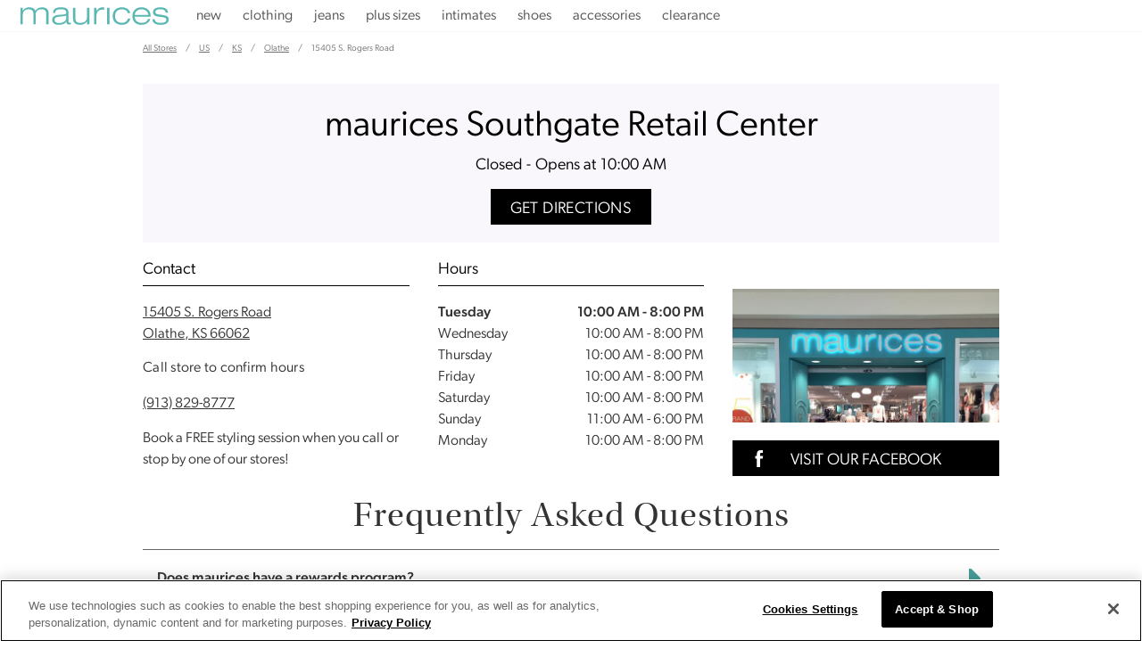

--- FILE ---
content_type: text/html; charset=utf-8
request_url: https://locations.maurices.com/us/ks/olathe/15405-s-rogers-road
body_size: 21543
content:
<!doctype html><html lang="en"><head><meta http-equiv="Content-Type" content="text/html; charset=utf-8"/><meta http-equiv="X-UA-Compatible" content="IE=edge"><link rel="dns-prefetch" href="//www.yext-pixel.com"><link rel="dns-prefetch" href="//a.cdnmktg.com"><link rel="dns-prefetch" href="//a.mktgcdn.com"><link rel="dns-prefetch" href="//dynl.mktgcdn.com"><link rel="dns-prefetch" href="//dynm.mktgcdn.com"><link rel="dns-prefetch" href="//www.google-analytics.com"><meta name="viewport" content="width=device-width, initial-scale=1, maximum-scale=5"><meta name="format-detection" content="telephone=no"><link rel="shortcut icon" href="../../../permanent-b0b701/assets/images/favicon.16cd2187.ico"><meta name="description" content="Visit your local maurices at 15405 S. Rogers Road in Olathe. Find directions, store hours and shop our wide selection of the latest trends in women's and plus size clothing."><meta name="keywords" content="women's clothing near me, plus size clothing near me"><meta property="og:title" content="Maurices | Women's Clothing Store in Olathe, KS"><meta property="og:description" content="Visit your local maurices at 15405 S. Rogers Road in Olathe. Find directions, store hours and shop our wide selection of the latest trends in women's and plus size clothing."><meta property="og:image" content="https://dynl.mktgcdn.com/p/i42wHLnWtTr8H6IbjnNLIgc-mw6GWlg0qRfPm4dM2lk/150x150.png"><meta property="og:type" content="website"><meta property="og:url" content="https://locations.maurices.com/us/ks/olathe/15405-s-rogers-road"><meta name="twitter:card" content="summary"><link rel="canonical" href="https://locations.maurices.com/us/ks/olathe/15405-s-rogers-road" /><title>Maurices | Women's Clothing Store in Olathe, KS</title><script>window.Yext = (function(Yext){Yext["BaseUrl"] = "../../../"; return Yext;})(window.Yext || {});</script><script>window.Yext = (function(Yext){Yext["locale"] = "en"; return Yext;})(window.Yext || {});</script><script id="monitoring-data" type="text/data">{"isStaging":false,"siteDomain":"locations.maurices.com","siteId":1468,"soyTemplateName":"locationEntity.layout"}</script><meta name="geo.position" content="38.84868575140937;-94.82100839860209"><meta name="geo.placename" content="Olathe,Kansas"><meta name="geo.region" content="United States-KS"><style id="styles-e1274b0f-css">@font-face{font-family:The Hand;src:url(../../../permanent-b0b701/assets/fonts/the-hand-bold-9nov-webfont.a1d52d5b.eot);src:url(../../../permanent-b0b701/assets/fonts/the-hand-bold-9nov-webfont.a1d52d5b.eot) format("embedded-opentype"),url(../../../permanent-b0b701/assets/fonts/the-hand-bold-9nov-webfont.08373856.woff) format("woff"),url(../../../permanent-b0b701/assets/fonts/the-hand-bold-9nov-webfont.4fd2edea.ttf) format("truetype"),url(../../../permanent-b0b701/assets/fonts/the-hand-bold-9nov-webfont.53eb8c62.svg) format("svg");font-weight:700;font-style:normal;font-display:swap}@font-face{font-family:The Hand Extra Black;src:url(../../../permanent-b0b701/assets/fonts/thehandextrablack-webfont.19994d12.eot);src:url(../../../permanent-b0b701/assets/fonts/thehandextrablack-webfont.19994d12.eot) format("embedded-opentype"),url(../../../permanent-b0b701/assets/fonts/thehandextrablack-webfont.571bee90.woff) format("woff"),url(../../../permanent-b0b701/assets/fonts/thehandextrablack-webfont.c21e1a38.ttf) format("truetype"),url(../../../permanent-b0b701/assets/fonts/thehandextrablack-webfont.ff1963bb.svg) format("svg");font-weight:700;font-style:normal;font-display:swap}@font-face{font-family:Hello Beautiful;src:url(../../../permanent-b0b701/assets/fonts/hellobeautiful-webfont.4a5f7674.eot);src:url(../../../permanent-b0b701/assets/fonts/hellobeautiful-webfont.4a5f7674.eot) format("embedded-opentype"),url(../../../permanent-b0b701/assets/fonts/hellobeautiful-webfont.89fca00e.woff) format("woff"),url(../../../permanent-b0b701/assets/fonts/hellobeautiful-webfont.a59f59e5.ttf) format("truetype"),url(../../../permanent-b0b701/assets/fonts/hellobeautiful-webfont.302ce14b.svg) format("svg");font-weight:400;font-style:normal;font-display:swap}@font-face{font-family:Hello Beautiful Marker;src:url(../../../permanent-b0b701/assets/fonts/hellobeautiful-marker-webfont.7a2480b1.eot);src:url(../../../permanent-b0b701/assets/fonts/hellobeautiful-marker-webfont.7a2480b1.eot) format("embedded-opentype"),url(../../../permanent-b0b701/assets/fonts/hellobeautiful-marker-webfont.32fbe5bf.woff) format("woff"),url(../../../permanent-b0b701/assets/fonts/hellobeautiful-marker-webfont.000335ff.ttf) format("truetype"),url(../../../permanent-b0b701/assets/fonts/hellobeautiful-marker-webfont.015160c9.svg) format("svg");font-weight:400;font-style:normal;font-display:swap}@font-face{font-family:Hello Beautiful Swashes;src:url(../../../permanent-b0b701/assets/fonts/hellobeautiful-swashes-webfont.1f8ad3c0.eot);src:url(../../../permanent-b0b701/assets/fonts/hellobeautiful-swashes-webfont.1f8ad3c0.eot) format("embedded-opentype"),url(../../../permanent-b0b701/assets/fonts/hellobeautiful-swashes-webfont.651ec351.woff) format("woff"),url(../../../permanent-b0b701/assets/fonts/hellobeautiful-swashes-webfont.7ba655e8.ttf) format("truetype"),url(../../../permanent-b0b701/assets/fonts/hellobeautiful-swashes-webfont.1f5951c1.svg) format("svg");font-weight:400;font-style:normal;font-display:swap}@font-face{font-family:Hello Beautiful Alternates;src:url(../../../permanent-b0b701/assets/fonts/hellobeautifulalternates-webfont.8f58ec76.eot);src:url(../../../permanent-b0b701/assets/fonts/hellobeautifulalternates-webfont.8f58ec76.eot) format("embedded-opentype"),url(../../../permanent-b0b701/assets/fonts/hellobeautifulalternates-webfont.94e77169.woff) format("woff"),url(../../../permanent-b0b701/assets/fonts/hellobeautifulalternates-webfont.a92e8aa2.ttf) format("truetype"),url(../../../permanent-b0b701/assets/fonts/hellobeautifulalternates-webfont.493d3b85.svg) format("svg");font-weight:400;font-style:normal;font-display:swap}@font-face{font-family:Helvetica Neue;src:url(../../../permanent-b0b701/assets/fonts/HelveticaNeueLTPro-Lt.647170e1.woff) format("woff");font-weight:300;font-style:normal;font-display:swap}@font-face{font-family:Helvetica Neue;src:url(../../../permanent-b0b701/assets/fonts/HelveticaNeueLTPro-Md.ece4a892.woff) format("woff");font-weight:500;font-style:normal;font-display:swap}@font-face{font-family:Helvetica Neue;src:url(../../../permanent-b0b701/assets/fonts/HelveticaNeueLTPro-LtEx.5ef2ac3e.woff) format("woff");font-weight:400;font-style:normal;font-display:swap}@font-face{font-family:Miller Display;font-style:normal;font-weight:300;font-display:swap}a,abbr,acronym,address,applet,article,aside,audio,b,big,blockquote,body,button,canvas,caption,center,cite,code,dd,del,details,dfn,div,dl,dt,em,embed,fieldset,figcaption,figure,footer,form,h1,h2,h3,h4,h5,h6,header,hgroup,html,i,iframe,img,input,ins,kbd,label,legend,li,mark,menu,nav,object,ol,output,p,pre,q,ruby,s,samp,section,small,span,strike,strong,sub,summary,sup,table,tbody,td,tfoot,th,thead,time,tr,tt,u,ul,var,video{border:0;border-radius:0;color:inherit;font:inherit;font-size:100%;margin:0;padding:0;vertical-align:baseline;text-decoration:none}article,aside,details,figcaption,figure,footer,header,hgroup,menu,nav,section{display:block}body{line-height:normal;font-family:canada-type-gibson,sans-serif;font-weight:400;display:-webkit-box;display:-ms-flexbox;display:flex;-webkit-box-orient:vertical;-webkit-box-direction:normal;-ms-flex-direction:column;flex-direction:column;width:100%;min-height:100%;-webkit-box-flex:1;-ms-flex-positive:1;flex-grow:1}ol,ul{list-style:none}blockquote,q{quotes:none}blockquote:after,blockquote:before,q:after,q:before{content:"";content:none}table{border-collapse:collapse;border-spacing:0}*,:after,:before{-webkit-box-sizing:border-box;box-sizing:border-box}*{word-wrap:break-word;overflow-wrap:break-word}html{-webkit-text-size-adjust:100%;min-height:100%;display:-webkit-box;display:-ms-flexbox;display:flex}img,svg{max-width:100%;max-height:100%}button,textarea{-webkit-appearance:none;-moz-appearance:none;appearance:none}abbr,abbr[title]{text-decoration:none;border-bottom:none}button{background:none;cursor:pointer}.Breadcrumbs--ace .c-bread-crumbs{list-style:none}.Breadcrumbs--ace .c-bread-crumbs-item{display:inline-block;padding:1rem .5rem}.Breadcrumbs--ace .c-bread-crumbs-item:not(:last-child):after{content:url(../../../permanent-b0b701/assets/images/angle.c0b9bb24.svg);vertical-align:-.375rem}.Breadcrumbs--ace .c-bread-crumbs-item:hover,.Breadcrumbs--ace .c-bread-crumbs-item:last-child{text-decoration:none}.Core{padding-top:2rem;padding-bottom:2rem}@media (min-width:62rem){.Core{padding-top:4rem;padding-bottom:4rem}}.Core-row{display:-webkit-box;display:-ms-flexbox;display:flex;-ms-flex-wrap:wrap;flex-wrap:wrap;margin-left:-1rem;margin-right:-1rem}.Core-row1{padding-bottom:1rem}@media (min-width:62rem){.Core-uber{display:none}}.Core-directions{-ms-flex-negative:0;flex-shrink:0}.Core-subCol{width:100%}.Core-subCol:not(:last-child){padding-bottom:1rem}.Core-subCol:not(:first-child){padding-top:1rem}.Core .c-hours-additional-text{margin-top:1rem}.Core .c-phone{display:-webkit-box;display:-ms-flexbox;display:flex}.Core .c-phone-label{margin-right:1ex;font-weight:700}.Core .c-map-with-pins{margin-top:2rem}@media (min-width:62rem){.Core .c-map-with-pins{margin-top:0}}.Core .c-map-with-pins,.Core .location-map-wrapper{min-height:9.375rem;width:100%}@media (min-width:62rem) and (max-width:62rem){.Core .c-map-with-pins,.Core .location-map-wrapper{height:9.375rem}}@media (min-width:62rem){.Core .c-map-with-pins,.Core .location-map-wrapper{height:100%}}.Core .c-hours-title{display:none}.Core-reviews{display:-webkit-box;display:-ms-flexbox;display:flex;-webkit-box-pack:center;-ms-flex-pack:center;justify-content:center;margin-top:1rem}.Core-col--full{width:100%;padding-left:1rem;padding-right:1rem}@media (min-width:62rem) and (max-width:62rem){.Core-col--full{padding-left:1rem;padding-right:1rem}}@media (min-width:62rem) and (max-width:74.9375rem){.Core-col--full{padding-left:1rem;padding-right:1rem}}@media (min-width:75rem){.Core-col--full{padding-left:1rem;padding-right:1rem}}.Core-col--secondary{width:100%;padding-left:1rem;padding-right:1rem}@media (min-width:62rem) and (max-width:62rem){.Core-col--secondary{padding-left:1rem;padding-right:1rem}}@media (min-width:62rem) and (max-width:74.9375rem){.Core-col--secondary{padding-left:1rem;padding-right:1rem}}@media (min-width:75rem){.Core-col--secondary{padding-left:1rem;padding-right:1rem}}@media (min-width:62rem) and (max-width:62rem){.Core-col--secondary{width:50%;padding-left:1rem;padding-right:1rem}}@media (min-width:62rem) and (max-width:62rem) and (min-width:62rem) and (max-width:62rem){.Core-col--secondary{padding-left:1rem;padding-right:1rem}}@media (min-width:62rem) and (max-width:62rem) and (min-width:62rem) and (max-width:74.9375rem){.Core-col--secondary{padding-left:1rem;padding-right:1rem}}@media (min-width:62rem) and (max-width:62rem) and (min-width:75rem){.Core-col--secondary{padding-left:1rem;padding-right:1rem}}@media (min-width:62rem){.Core-col--secondary{width:33.33333%;padding-left:1rem;padding-right:1rem}}@media (min-width:62rem) and (min-width:62rem) and (max-width:62rem){.Core-col--secondary{padding-left:1rem;padding-right:1rem}}@media (min-width:62rem) and (min-width:62rem) and (max-width:74.9375rem){.Core-col--secondary{padding-left:1rem;padding-right:1rem}}@media (min-width:62rem) and (min-width:75rem){.Core-col--secondary{padding-left:1rem;padding-right:1rem}}.Core-col--secondary:not(:first-child){margin-top:2rem}@media (min-width:62rem){.Core-col--secondary:not(:first-child){margin-top:0}}.Core-col--secondary:last-child{display:none}@media (min-width:62rem) and (max-width:62rem){.Core-col--secondary:last-child{width:100%;padding-left:1rem;padding-right:1rem;display:-webkit-box;display:-ms-flexbox;display:flex}}@media (min-width:62rem) and (max-width:62rem) and (min-width:62rem) and (max-width:62rem){.Core-col--secondary:last-child{padding-left:1rem;padding-right:1rem}}@media (min-width:62rem) and (max-width:62rem) and (min-width:62rem) and (max-width:74.9375rem){.Core-col--secondary:last-child{padding-left:1rem;padding-right:1rem}}@media (min-width:62rem) and (max-width:62rem) and (min-width:75rem){.Core-col--secondary:last-child{padding-left:1rem;padding-right:1rem}}@media (min-width:62rem){.Core-col--secondary:last-child{width:33.33333%;padding-left:1rem;padding-right:1rem;display:-webkit-box;display:-ms-flexbox;display:flex}}@media (min-width:62rem) and (min-width:62rem) and (max-width:62rem){.Core-col--secondary:last-child{padding-left:1rem;padding-right:1rem}}@media (min-width:62rem) and (min-width:62rem) and (max-width:74.9375rem){.Core-col--secondary:last-child{padding-left:1rem;padding-right:1rem}}@media (min-width:62rem) and (min-width:75rem){.Core-col--secondary:last-child{padding-left:1rem;padding-right:1rem}}.Core-hoursToday,.Core-title{text-align:center}.Core-address,.Core-colHeading,.Core-title,.Core .c-phone{margin-bottom:1rem}.Core-phones--single .c-phone-label{display:none}.Core--bev .location-map-wrapper{min-height:15.625rem}.Core--ace .Core-buttons{display:-webkit-box;display:-ms-flexbox;display:flex;-webkit-box-orient:vertical;-webkit-box-direction:normal;-ms-flex-direction:column;flex-direction:column;margin-top:2rem}@media (min-width:62rem) and (max-width:62rem){.Core--ace .Core-buttons{-webkit-box-orient:horizontal;-webkit-box-direction:normal;-ms-flex-direction:row;flex-direction:row}}@media (min-width:75rem){.Core--ace .Core-buttons{-webkit-box-orient:horizontal;-webkit-box-direction:normal;-ms-flex-direction:row;flex-direction:row}}.Core--ace .Core-button{cursor:pointer}.Core--ace .Core-button:not(:first-child){margin-top:1rem}@media (min-width:62rem) and (max-width:62rem){.Core--ace .Core-button:not(:first-child){margin-top:0;margin-left:1rem}}@media (min-width:75rem){.Core--ace .Core-button:not(:first-child){margin-top:0;margin-left:1rem}}.Core--bev .location-map-wrapper{display:none}@media (min-width:62rem){.Core--bev .location-map-wrapper{display:block;min-height:15.625rem}}.Core--bev .Core-buttons{display:none}@media (min-width:62rem){.Core--bev .Core-buttons{display:-webkit-box;display:-ms-flexbox;display:flex;-webkit-box-orient:vertical;-webkit-box-direction:normal;-ms-flex-direction:column;flex-direction:column;margin-top:2rem}}@media (min-width:62rem) and (max-width:62rem){.Core--bev .Core-buttons{-webkit-box-orient:horizontal;-webkit-box-direction:normal;-ms-flex-direction:row;flex-direction:row}}@media (min-width:75rem){.Core--bev .Core-buttons{-webkit-box-orient:horizontal;-webkit-box-direction:normal;-ms-flex-direction:row;flex-direction:row}}.Core--bev .Core-button{cursor:pointer}.Core--bev .Core-button:not(:first-child){margin-top:1rem}@media (min-width:62rem) and (max-width:62rem){.Core--bev .Core-button:not(:first-child){margin-top:0;margin-left:1rem}}@media (min-width:75rem){.Core--bev .Core-button:not(:first-child){margin-top:0;margin-left:1rem}}.Core--bev .Core-col--secondary:not(:first-child){margin-top:1rem}@media (min-width:62rem){.Core--bev .Core-col--secondary:not(:first-child){margin-top:0}}.Core--bev .Core-subCol:first-child{padding-top:1rem}@media (min-width:62rem){.Core--bev .Core-subCol:first-child{padding-top:0}}.Core--chaz .Core-row{display:-webkit-box;display:-ms-flexbox;display:flex;-ms-flex-wrap:wrap;flex-wrap:wrap;margin-left:-1rem;margin-right:-1rem}.Core--chaz .Core-col1{width:100%;padding-left:1rem;padding-right:1rem}@media (min-width:62rem) and (max-width:62rem){.Core--chaz .Core-col1{padding-left:1rem;padding-right:1rem}}@media (min-width:62rem) and (max-width:74.9375rem){.Core--chaz .Core-col1{padding-left:1rem;padding-right:1rem}}@media (min-width:75rem){.Core--chaz .Core-col1{padding-left:1rem;padding-right:1rem}}@media (min-width:62rem){.Core--chaz .Core-col1{width:66.66667%;padding-left:1rem;padding-right:1rem}}@media (min-width:62rem) and (min-width:62rem) and (max-width:62rem){.Core--chaz .Core-col1{padding-left:1rem;padding-right:1rem}}@media (min-width:62rem) and (min-width:62rem) and (max-width:74.9375rem){.Core--chaz .Core-col1{padding-left:1rem;padding-right:1rem}}@media (min-width:62rem) and (min-width:75rem){.Core--chaz .Core-col1{padding-left:1rem;padding-right:1rem}}.Core--chaz .Core-col2{width:100%;padding-left:1rem;padding-right:1rem;display:-webkit-box;display:-ms-flexbox;display:flex;-webkit-box-orient:vertical;-webkit-box-direction:normal;-ms-flex-direction:column;flex-direction:column;margin-top:1rem}@media (min-width:62rem) and (max-width:62rem){.Core--chaz .Core-col2{padding-left:1rem;padding-right:1rem}}@media (min-width:62rem) and (max-width:74.9375rem){.Core--chaz .Core-col2{padding-left:1rem;padding-right:1rem}}@media (min-width:75rem){.Core--chaz .Core-col2{padding-left:1rem;padding-right:1rem}}@media (min-width:62rem) and (max-width:62rem){.Core--chaz .Core-col2{-webkit-box-orient:horizontal;-webkit-box-direction:normal;-ms-flex-direction:row;flex-direction:row}.Core--chaz .Core-col2 .Core-subCol:first-of-type{padding-left:4rem}}@media (min-width:62rem){.Core--chaz .Core-col2{width:33.33333%;padding-left:1rem;padding-right:1rem;margin-top:0}}@media (min-width:62rem) and (min-width:62rem) and (max-width:62rem){.Core--chaz .Core-col2{padding-left:1rem;padding-right:1rem}}@media (min-width:62rem) and (min-width:62rem) and (max-width:74.9375rem){.Core--chaz .Core-col2{padding-left:1rem;padding-right:1rem}}@media (min-width:62rem) and (min-width:75rem){.Core--chaz .Core-col2{padding-left:1rem;padding-right:1rem}}.Core--chaz .Core-colRow{display:-webkit-box;display:-ms-flexbox;display:flex;-ms-flex-wrap:wrap;flex-wrap:wrap;padding:1rem}@media (min-width:62rem){.Core--chaz .Core-colRow{-ms-flex-wrap:nowrap;flex-wrap:nowrap;padding:2rem}}@media (min-width:62rem) and (max-width:62rem){.Core--chaz .Core-subCol:not(:last-child){padding-bottom:0}.Core--chaz .Core-subCol:not(:first-child){padding-top:0}}.Core--chaz .Core-photoWrapper{max-width:100%}@media (min-width:62rem){.Core--chaz .Core-photoWrapper{max-width:50%;padding-right:2rem}}.Core--chaz .Core-photo{max-height:12.5rem}@media (min-width:62rem){.Core--chaz .Core-photo{max-height:25rem}}.Core--chaz .Core-phones--single .c-phone-label{display:none}.Core--chaz .Core-buttons{display:-webkit-box;display:-ms-flexbox;display:flex;-webkit-box-orient:vertical;-webkit-box-direction:normal;-ms-flex-direction:column;flex-direction:column;margin-top:2rem}@media (min-width:62rem){.Core--chaz .Core-buttons{-webkit-box-orient:horizontal;-webkit-box-direction:normal;-ms-flex-direction:row;flex-direction:row}}.Core--chaz .Core-button:not(:last-child){margin-right:1rem}@media (max-width:61.9375rem){.Core--chaz .Core-button:not(:last-child){margin-right:0}}@media (max-width:61.9375rem){.Core--chaz .Core-button:not(:first-child){margin-top:1rem}}.Core--chaz .Core-address,.Core--chaz .Core-bioHeading,.Core--chaz .Core-title,.Core--chaz .Core .c-phone{margin-bottom:1rem}.Core--chaz .Core-heading{margin-bottom:2rem}.Core--chaz .Core-id{margin-top:2rem;margin-bottom:2rem}.Header{-ms-flex-negative:0;flex-shrink:0;height:4rem}.Header,.Header-wrapper{display:-webkit-box;display:-ms-flexbox;display:flex}.Header-wrapper{height:100%;width:100%;background-color:#46a09a;z-index:5}@media (max-width:61.9375rem){.Header-wrapper{position:relative}}.Header-container{height:100%;position:relative}.Header-main{-webkit-box-align:center;-ms-flex-align:center;align-items:center}@media (min-width:62rem){.Header-main{position:relative}}@media (max-width:61.9375rem){.Header-main--left{-webkit-box-pack:start;-ms-flex-pack:start;justify-content:flex-start}}@media (max-width:61.9375rem){.Header-main--right{-webkit-box-pack:end;-ms-flex-pack:end;justify-content:flex-end}}@media (max-width:61.9375rem){.Header-overlay{position:fixed;top:0;bottom:0;right:0;left:0;display:none;height:100%;width:100%;background-color:#f9f7fb;opacity:0;z-index:4;-webkit-transition:opacity .3s ease;transition:opacity .3s ease}.Header-overlay:focus{-webkit-box-shadow:inset 0 0 1.5em #46a09a;box-shadow:inset 0 0 1.5em #46a09a}}@media (max-width:61.9375rem){.Header-content{height:0;position:absolute;top:4rem;left:0;right:0;width:100%;background-color:#fff;overflow:hidden;-webkit-transition:height .3s ease;transition:height .3s ease}}.Header-logoLink,.Header-logoWrapper{display:-webkit-inline-box;display:-ms-inline-flexbox;display:inline-flex}@media (max-width:61.9375rem){.Header-logoWrapper--centered{position:absolute;left:50%;-webkit-transform:translateX(-50%);transform:translateX(-50%)}}.Header-logoImage{height:3rem;width:3rem}.Header-menu{display:-webkit-box;display:-ms-flexbox;display:flex}@media (max-width:61.9375rem){.Header-menu{-webkit-box-orient:vertical;-webkit-box-direction:normal;-ms-flex-direction:column;flex-direction:column}}.Header-menuItem{display:-webkit-box;display:-ms-flexbox;display:flex}@media (max-width:61.9375rem){.Header-menuItem:not(:last-child){border-bottom:.0625rem solid #666}}@media (min-width:62rem){.Header-menuItem:not(:last-child){padding-right:2rem}}@media (max-width:61.9375rem){.Header-link{width:100%;padding:1rem}}@media (max-width:61.9375rem){.Header-toggle{display:-webkit-box;display:-ms-flexbox;display:flex}}@media (max-width:61.9375rem){.Header-toggleIcon{position:relative;top:.1875rem;height:1.5625rem;width:1.5625rem}}.Header-menuBar{display:block;position:absolute;left:0;height:.1875rem;width:100%;background:#fff;border-radius:0;opacity:1;-webkit-transform:rotate(0deg);transform:rotate(0deg);-webkit-transition:.3s ease-in-out;transition:.3s ease-in-out}.Header-menuBar:first-child{top:0}.Header-menuBar:nth-child(2),.Header-menuBar:nth-child(3){top:.5rem}.Header-menuBar:nth-child(4){top:1rem}.Header.isOpen .Header-menuBar:first-child,.Header.isOpen .Header-menuBar:nth-child(4){top:.5rem;width:0;left:50%}.Header.isOpen .Header-menuBar:nth-child(2){-webkit-transform:rotate(45deg);transform:rotate(45deg)}.Header.isOpen .Header-menuBar:nth-child(3){-webkit-transform:rotate(-45deg);transform:rotate(-45deg)}.Hero--ace{padding-bottom:4rem}.Hero--ace .Hero-row1{padding-left:2rem;padding-right:2rem;background-size:cover;background-position:50%}.Hero--ace .Hero-row1--background{color:#fff}.Hero--ace .Hero-row2{padding-left:2rem;padding-right:2rem}@media (min-width:62rem){.Hero--ace .Hero-row2{display:none}}.Hero--ace .Hero-hoursToday,.Hero--ace .Hero-reviews,.Hero--ace .Hero-title{margin-bottom:2rem}.Hero--ace .Hero-buttons{display:-webkit-box;display:-ms-flexbox;display:flex}@media (max-width:61.9375rem){.Hero--ace .Hero-buttons{-webkit-box-orient:vertical;-webkit-box-direction:normal;-ms-flex-direction:column;flex-direction:column}}@media (min-width:62rem){.Hero--ace .Hero-uber{display:none}}@media (max-width:61.9375rem){.Hero--ace .Hero--desktopOnly{display:none}}.Teaser--ace .Teaser-links,.Teaser--ace .Teaser-linksRow{display:-webkit-box;display:-ms-flexbox;display:flex;-webkit-box-align:center;-ms-flex-align:center;align-items:center}.Teaser--ace .Teaser-linksRow{-ms-flex-wrap:nowrap;flex-wrap:nowrap}@media (max-width:61.9375rem){.Teaser--ace .Teaser-links,.Teaser--ace .Teaser-linksRow{-webkit-box-orient:vertical;-webkit-box-direction:normal;-ms-flex-direction:column;flex-direction:column}}.Teaser--ace .Teaser-link{display:-webkit-box;display:-ms-flexbox;display:flex}.Teaser--ace .Teaser-link:before{content:"|";padding-left:1rem;padding-right:1rem}@media (max-width:61.9375rem){.Teaser--ace .Teaser-link:before{display:none}}.Teaser--ace .Teaser-directions,.Teaser--ace .Teaser-phone{display:none}.Teaser--ace .Teaser-services{display:-webkit-box;display:-ms-flexbox;display:flex}.Teaser--ace .Teaser-servicesLabel{font-weight:700;margin-right:1ch}.Teaser--ace.Teaser--short .c-AddressRow:not(:first-child),.Teaser--ace.Teaser--short .Teaser-cta,.Teaser--ace.Teaser--short .Teaser-services{display:none}.Teaser--chaz .Teaser-titleWrapper{display:-webkit-box;display:-ms-flexbox;display:flex;-webkit-box-pack:justify;-ms-flex-pack:justify;justify-content:space-between;margin-bottom:1rem}@media (min-width:62rem){.Teaser--chaz .Teaser-content{display:-webkit-box;display:-ms-flexbox;display:flex}}@media (min-width:62rem){.Teaser--chaz .Teaser-column{-ms-flex-preferred-size:50%;flex-basis:50%}}.Teaser--chaz .Teaser-open{font-weight:700}.Teaser--chaz .Teaser-miles{margin-left:.5rem}.Teaser--chaz .Teaser-phone{padding-bottom:2rem;font-weight:700}.Teaser--chaz .Teaser-services{display:-webkit-box;display:-ms-flexbox;display:flex;margin-top:1rem}@media (min-width:62rem){.Teaser--chaz .Teaser-services{margin-top:0}}.Teaser--chaz .Teaser-servicesLabel{font-weight:700;margin-right:1ch}.c-hours:after,.c-hours:before{content:" ";display:table}.c-hours:after{clear:both}.c-hours-details-row.is-today.highlight-text{font-weight:700}.c-hours-details-row.is-today.highlight-background{background-color:#d8d8d8}.c-hours-details-row-day{padding-right:1.25rem}.c-hours-details-row-intervals-instance{display:block}.c-hours-details-opentoday{display:none}.c-hours-today{display:block}.c-hours-today-details-row{display:none}.c-hours-today-details-row.is-today{display:block}.c-hours-collapse .c-hours-toggle,.c-hours-today-day-hours,.c-hours-today-day-hours-interval-separator,.c-hours-today-day-hours-intervals-instance{display:inline-block}.c-hours-collapse .c-hours-toggle:after{content:"\F0D7";font-family:FontAwesome;font-size:inherit;display:inline-block;-webkit-transform:rotateX(180deg);transform:rotateX(180deg);-webkit-transition:-webkit-transform .5s;transition:-webkit-transform .5s;transition:transform .5s;transition:transform .5s,-webkit-transform .5s;vertical-align:middle;margin-left:1ex}.c-hours-collapse .c-hours-toggle.collapsed:after{-webkit-transform:rotate(0);transform:rotate(0)}.c-hours-collapse .c-hours-today,.c-hours-collapse .c-hours-today-details-row.is-today{display:inline-block}.ObjectFit-container{display:inline-block;max-width:100%;max-height:100%;background-repeat:no-repeat;background-position-x:center;background-position-y:center}.ObjectFit--fallback{opacity:0}[data-object-fit=cover]{-o-object-fit:cover;object-fit:cover}[data-object-fit=contain]{-o-object-fit:contain;object-fit:contain}[data-object-fit=fill]{-o-object-fit:fill;object-fit:fill}[data-object-position=top]{-o-object-position:top;object-position:top}[data-object-position=bottom]{-o-object-position:bottom;object-position:bottom}[data-object-position=left]{-o-object-position:left;object-position:left}[data-object-position=right]{-o-object-position:right;object-position:right}[data-object-position=center]{-o-object-position:center;object-position:center}.c-map-with-pins{position:relative;width:100%;height:25rem}.c-map-with-pins img{max-width:none;max-height:none}.c-map-with-pins #dir-map,.c-map-with-pins .dir-map{width:100%;height:100%;line-height:normal}.c-map-with-pins #dir-map *,.c-map-with-pins .dir-map *{-webkit-box-sizing:content-box;box-sizing:content-box}.c-map-with-pins #dir-map .MicrosoftMap,.c-map-with-pins .dir-map .MicrosoftMap{margin:0;left:0;top:0;right:0;bottom:0;width:auto!important;height:auto!important}.mapbox-improve-map,.mapboxgl-ctrl-group .mapboxgl-ctrl-compass{display:none}.custom-icon-button{background:transparent}.gm-style img{max-width:none;max-height:none}.CollapsingBanner{background-color:#b00000;color:#fff;padding:1rem 0}.CollapsingBanner em,.CollapsingBanner i{font-style:italic}.CollapsingBanner b,.CollapsingBanner strong{font-weight:700}.CollapsingBanner a{text-decoration:underline}.CollapsingBanner a:hover{text-decoration:none}.CollapsingBanner ol{list-style-type:decimal}.CollapsingBanner ul{list-style:disc}.CollapsingBanner ol,.CollapsingBanner ul{list-style-position:inside}.CollapsingBanner li{margin-left:1.5625rem}.CollapsingBanner-container{margin-left:auto;margin-right:auto;padding-left:1rem;padding-right:1rem;width:100%}@media (min-width:62rem){.CollapsingBanner-container{width:59.9375rem;padding-left:1rem;padding-right:1rem;width:62rem}}@media (min-width:75rem){.CollapsingBanner-container{width:62rem;padding-left:1rem;padding-right:1rem}}@media (min-width:62rem){.CollapsingBanner-container{display:-webkit-box;display:-ms-flexbox;display:flex;-ms-flex-wrap:wrap;flex-wrap:wrap}}.CollapsingBanner-content{font-size:.875rem;line-height:1.43}.CollapsingBanner-cta,.CollapsingBanner-heading{font-size:1rem;line-height:1.5}@media (min-width:62rem){.CollapsingBanner-left{width:66.66667%;-webkit-box-flex:1;-ms-flex-positive:1;flex-grow:1;-ms-flex-negative:0;flex-shrink:0}}@media (min-width:62rem){.CollapsingBanner-right{width:33.33333%;-ms-flex-negative:1;flex-shrink:1;display:-webkit-box;display:-ms-flexbox;display:flex}}@media (min-width:62rem){.CollapsingBanner-right .CollapsingBanner-content{margin:auto}}.CollapsingBanner--expanded .CollapsingBanner-toggle--collapse{display:inline}.CollapsingBanner-toggle{background:transparent}.CollapsingBanner--expanded .CollapsingBanner-content--full{display:block}.CollapsingBanner-cta{font-weight:700}@media (min-width:62rem){.CollapsingBanner-cta{border-radius:.25rem;padding:.5rem 1rem}}.CollapsingBanner-ctaWrapper{margin-top:1rem}@media (min-width:62rem){.CollapsingBanner-ctaWrapper{margin-top:0}}.CollapsingBanner-heading{font-weight:700}.c-address-country-name,.coordinates{display:none}.c-bread-crumbs{list-style:none;margin:0;padding:0}.c-bread-crumbs-list{padding-left:0;margin-bottom:0;margin-top:0}.c-bread-crumbs-item{display:inline-block}.c-bread-crumbs-item:not(:first-child):before{content:"/";padding-left:1ex;padding-right:1ex}@media (max-width:61.9375rem){.Phone-display--withLink{display:none}}@media (min-width:62rem){.Phone-linkWrapper{display:none}}.c-social-links{list-style-type:none;margin:0;padding:0}.c-social-links-item,.icon{display:inline-block}.icon{width:1em;height:1em}.c-uber-ride-link{display:-webkit-box;display:-ms-flexbox;display:flex;-webkit-box-align:center;-ms-flex-align:center;align-items:center}.c-uber-ride-link>*{vertical-align:middle}.c-uber-ride-link-icon{width:1em}.c-uber-ride-link-icon.circle{content:url(../../../permanent-b0b701/assets/images/uber_icon_circle.a6aa165f.svg)}.c-uber-ride-link-icon.square{content:url(../../../permanent-b0b701/assets/images/uber_icon_square.ef8ce295.svg)}.c-uber-ride-link>*+*{margin-left:.5em}.FAQ--ace .FAQ-title{width:100%;text-align:center;margin-bottom:1rem}.FAQ--ace .FAQ-listItem{width:100%;padding:1rem;border-top:.0625rem solid #666}.FAQ--ace .FAQ-listItem:last-child{border-bottom:.0625rem solid #666}.FAQ--ace .FAQ-listItem:not(.is-expanded) .FAQ-answer{height:0}.FAQ--ace .FAQ-listItem.is-expanded .FAQ-toggleIcon{-webkit-transform:rotate(0deg);transform:rotate(0deg)}.FAQ--ace .FAQ-listItem.is-expanded .FAQ-toggleIcon:before{content:"";display:block;width:0;height:0;border-bottom:.125rem solid #46a09a;position:absolute;bottom:.6875rem;-webkit-transform:rotate(90deg);transform:rotate(90deg)}.FAQ--ace .FAQ-toggleIcon{display:inline-block;-webkit-transition:all .65s ease;transition:all .65s ease;width:1.5rem;height:1.5rem;-webkit-transform:rotate(180deg);transform:rotate(180deg);position:relative;margin:auto .5rem auto 0}.FAQ--ace .FAQ-toggleIcon:before{-webkit-transform:rotate(90deg);transform:rotate(90deg);-webkit-transition:all .65s ease;transition:all .65s ease}.FAQ--ace .FAQ-toggleIcon:after,.FAQ--ace .FAQ-toggleIcon:before{content:"";display:block;width:1.5rem;height:0;border-bottom:.125rem solid #46a09a;position:absolute;bottom:.6875rem}.FAQ--ace .FAQ-question{-webkit-box-orient:vertical;-ms-flex-direction:column;flex-direction:column}.FAQ--ace .FAQ-question,.FAQ--ace .FAQ-questionTextRow{display:-webkit-box;display:-ms-flexbox;display:flex;width:100%}.FAQ--ace .FAQ-questionTextRow{font-weight:700;-webkit-box-pack:justify;-ms-flex-pack:justify;justify-content:space-between}.FAQ--ace .FAQ-questionText{text-align:left}.FAQ--ace .FAQ-answer{overflow-y:hidden;-webkit-transition:all .65s ease;transition:all .65s ease}.FAQ--ace .FAQ-answerText{text-align:left;padding-top:1rem;display:inline-block}.Heading-lead1{font-family:canada-type-gibson,sans-serif;font-size:1.875rem;font-weight:300;line-height:1;letter-spacing:normal;text-align:center;color:#000}@media (min-width:62rem){.Heading-lead1{font-size:2.5rem;line-height:1}}.Heading-lead{font-family:canada-type-gibson,sans-serif;font-size:3rem;font-weight:300;text-align:center;color:#46a09a}.Heading-lead,.Heading-locator{line-height:1;letter-spacing:normal}.Heading-locator{font-family:The Hand,Helvetica,Arial,sans-serif;font-size:2.5rem;font-weight:700;color:#fff}@media (min-width:62rem){.Heading-locator{font-size:3.125rem;line-height:1}}.Heading-head{font-family:utopia-std-display,serif;font-size:2rem;font-weight:300;font-style:normal;line-height:1.13;letter-spacing:.0625rem;text-align:center;color:#333}@media (min-width:62rem){.Heading-head{font-size:2.5rem;line-height:1.1}}.Heading-sub,.Heading-subHours{font-family:canada-type-gibson,sans-serif;font-size:1.125rem;font-weight:300;line-height:1;letter-spacing:normal;color:#000}.Heading-subHours{text-align:center}.Heading-subLink,.Heading-subLink :hover{font-family:canada-type-gibson,sans-serif;font-size:1.125rem;font-weight:300;line-height:1.5;letter-spacing:normal;color:#000;font-size:.75rem;text-align:center;color:#333;text-decoration:underline}.Heading-subLink :hover,.Link-primary{text-decoration:none}.Link-primary{font-family:canada-type-gibson,sans-serif;color:#707070;font-size:.625rem;font-weight:300;line-height:2;color:#333;display:-webkit-box;display:-ms-flexbox;display:flex;-webkit-box-align:center;-ms-flex-align:center;align-items:center}.Link-primary:after{content:url(../../../permanent-b0b701/assets/images/angle-right.0f4c1801.svg);padding-top:.375rem}.Link-primary:active,.Link-primary:focus,.Link-primary:hover{text-decoration:underline}.Link-header{font-family:canada-type-gibson,sans-serif;color:#707070;text-decoration:none;font-size:.75rem;font-weight:400;line-height:2;padding-top:.3125rem;padding-bottom:.3125rem;text-transform:uppercase}@media (min-width:62rem){.Link-header:active,.Link-header:focus,.Link-header:hover{border-bottom:.3125rem solid #58b7b1}}.Link-footer{font-family:canada-type-gibson,sans-serif;color:#707070;text-decoration:none;font-size:.75rem;font-weight:300;line-height:2;text-transform:uppercase}.Link-footer:active,.Link-footer:focus,.Link-footer:hover{color:#000}.Link-breadcrumb{font-family:canada-type-gibson,sans-serif;text-decoration:none;font-size:.625rem;font-weight:300;line-height:1.8;color:#707070;text-decoration:underline}.Link-breadcrumb:focus,.Link-breadcrumb:hover{color:#000;text-decoration:none}.Link-breadcrumb:active{text-decoration:none}.Button-primary{background-color:#000;color:#fff;border:.125rem solid #000;display:-webkit-inline-box;display:-ms-inline-flexbox;display:inline-flex;-webkit-box-pack:center;-ms-flex-pack:center;justify-content:center;-webkit-box-align:center;-ms-flex-align:center;align-items:center;padding:.75rem 1.25rem .375rem;max-width:18.125rem;text-transform:uppercase;font-family:canada-type-gibson,sans-serif;font-size:1.125rem;font-weight:300;line-height:1;letter-spacing:normal}.Button-primary:link{color:#fff;text-decoration:none}.Button-primary:active,.Button-primary:hover{background-color:#fff;color:#000;text-decoration:none}.Button-primary:focus{-webkit-box-shadow:0 0 .1875rem .1875rem rgba(59,153,252,.8);box-shadow:0 0 .1875rem .1875rem rgba(59,153,252,.8)}.Button-secondary{background-color:#fff;color:#000;border:.125rem solid #000;display:-webkit-inline-box;display:-ms-inline-flexbox;display:inline-flex;-webkit-box-pack:center;-ms-flex-pack:center;justify-content:center;-webkit-box-align:center;-ms-flex-align:center;align-items:center;padding:.75rem 1.25rem .375rem;max-width:18.125rem;text-transform:uppercase;font-family:canada-type-gibson,sans-serif;font-size:1.125rem;font-weight:300;line-height:1;letter-spacing:normal}.Button-secondary:link{color:#000;text-decoration:none}.Button-secondary:active,.Button-secondary:hover{background-color:#000;color:#fff;text-decoration:none}.Button-icon{height:1.25rem;fill:#fff;color:#707070}.Button-icon:active,.Button-icon:hover{color:#000}.Button-icon:focus{-webkit-box-shadow:0 0 .1875rem .1875rem rgba(59,153,252,.8);box-shadow:0 0 .1875rem .1875rem rgba(59,153,252,.8)}.Text-body{font-family:canada-type-gibson,sans-serif;font-size:1rem;font-weight:300;line-height:1.5;letter-spacing:normal;color:#333}.Text-bodyLink,.Text-bodyLink :hover{font-family:canada-type-gibson,sans-serif;font-size:1rem;font-weight:300;line-height:1.5;letter-spacing:normal;color:#333;line-height:1.13;text-decoration:underline}.Text-bodyLink :hover{text-decoration:none}.Text-bodyLink :active{line-height:1.5;color:#333;line-height:1.13;text-decoration:underline;color:#000}.Text-bodyLink :active,.Text-bodySmall{font-family:canada-type-gibson,sans-serif;font-size:1rem;font-weight:300;letter-spacing:normal}.Text-bodySmall{line-height:2;font-size:.75rem;line-height:1.5;text-align:center;color:#333}.Teaser{background-color:#f9f7fb;padding:1.25rem;display:-webkit-box;display:-ms-flexbox;display:flex;-webkit-box-orient:vertical;-webkit-box-direction:normal;-ms-flex-flow:column nowrap;flex-flow:column nowrap}.Teaser-title{font-family:canada-type-gibson,sans-serif;font-size:1rem;font-weight:500;line-height:1.5;letter-spacing:normal;color:#333;text-decoration:underline;text-transform:uppercase}.Teaser-title:hover{text-decoration:none}.Teaser-title{-webkit-box-ordinal-group:2;-ms-flex-order:1;order:1;margin-bottom:.625rem}.Teaser-address{-webkit-box-ordinal-group:3;-ms-flex-order:2;order:2}.Teaser-address,.Teaser.Teaser--ace .Teaser-phone{font-family:canada-type-gibson,sans-serif;font-size:1rem;font-weight:300;line-height:1.5;letter-spacing:normal;color:#333;margin-bottom:.9375rem}.Teaser.Teaser--ace .Teaser-phone{display:-webkit-box;display:-ms-flexbox;display:flex;-webkit-box-ordinal-group:4;-ms-flex-order:3;order:3}.Teaser.Teaser--ace .Teaser-phone .c-phone-label{display:none}.Teaser-open{font-family:canada-type-gibson,sans-serif;font-size:1rem;font-weight:300;line-height:1.5;letter-spacing:normal;color:#333;font-weight:500;-webkit-box-ordinal-group:5;-ms-flex-order:4;order:4;text-align:left;margin-bottom:.9375rem}.Teaser--ace .Teaser-linksRow{-webkit-box-ordinal-group:7;-ms-flex-order:6;order:6;margin-right:auto;-webkit-box-align:start;-ms-flex-align:start;align-items:flex-start}.Teaser--ace .Teaser-linksRow .Teaser-links{display:-webkit-box;display:-ms-flexbox;display:flex}@media (max-width:61.9375rem){.Teaser--ace .Teaser-linksRow .Teaser-links{-webkit-box-orient:horizontal;-webkit-box-direction:normal;-ms-flex-direction:row;flex-direction:row}}.Teaser-services{font-family:canada-type-gibson,sans-serif;font-size:1rem;font-weight:300;line-height:1.5;letter-spacing:normal;color:#333;-webkit-box-ordinal-group:6;-ms-flex-order:5;order:5;margin-bottom:.9375rem}.Teaser--ace .Teaser-servicesLabel{margin-right:.25rem;font-weight:400}.Teaser-link{font-family:canada-type-gibson,sans-serif;font-size:1rem;font-weight:500;line-height:1.5;letter-spacing:normal;color:#333;text-decoration:underline;display:-webkit-box;display:-ms-flexbox;display:flex}.Teaser-link:hover,.Teaser .Teaser-link.Teaser-cta{text-decoration:none}.Teaser .Teaser-link.Teaser-cta:before{font-size:1.5rem;font-weight:200;padding-left:.5625rem;padding-right:.5625rem;line-height:1}@media (max-width:61.9375rem){.Teaser .Teaser-link.Teaser-cta:before{display:-webkit-box;display:-ms-flexbox;display:flex}}.Teaser .Teaser-link.Teaser-cta a{text-decoration:underline}.Teaser .Teaser-link.Teaser-cta a:hover{text-decoration:none}.Teaser .Teaser-links .Teaser-directions{display:-webkit-box;display:-ms-flexbox;display:flex}.Teaser .Teaser-links .Teaser-directions:before{display:none}@media (max-width:61.9375rem){.Teaser--Nearby{width:18.125rem}}.Teaser--directory,.Teaser--Nearby{height:100%;position:relative}@media (max-width:61.9375rem){.Teaser--locator{position:relative;padding-top:1.4375rem}}.Teaser--locator .Teaser-miles{font-family:canada-type-gibson,sans-serif;font-size:1rem;font-weight:300;line-height:1.5;letter-spacing:normal;color:#333;position:absolute;right:1.6875rem;top:1.3125rem}@media (max-width:61.9375rem){.Teaser--locator .Teaser-miles{right:1.625rem;top:1.4375rem}}@media (max-width:61.9375rem){.Teaser--locator .Teaser-title{max-width:calc(100% - 3.75rem)}}.Teaser--locator .Teaser-girlsClothingIcon{height:1.5rem;margin-bottom:.0625rem}.Teaser--locator .Teaser-storeFeatures{font-family:canada-type-gibson,sans-serif;font-size:1rem;font-weight:300;line-height:1.5;letter-spacing:normal;color:#333;display:-webkit-box;display:-ms-flexbox;display:flex;-webkit-box-ordinal-group:7;-ms-flex-order:6;order:6;-webkit-box-align:end;-ms-flex-align:end;align-items:flex-end;-webkit-column-gap:.625rem;column-gap:.625rem;margin-bottom:.75rem;line-height:1}.Teaser--locator .Teaser-storeFeatureName{color:#865991;font-size:90%}.Teaser--LocatorMap{background:#fff;border:.0625rem solid #707070;width:100%}.Teaser--LocatorMap .Teaser-title{max-width:calc(100% - 3.75rem);text-decoration:none}.Teaser--LocatorMap .Teaser-miles{font-family:canada-type-gibson,sans-serif;font-size:1rem;font-weight:300;line-height:1.5;letter-spacing:normal;color:#333;position:absolute;top:1.25rem;right:1.25rem}.ResultList-item{border-bottom:.0625rem solid #666;padding:1rem}.ResultList-item:first-child{border-top:.0625rem solid #666}@media (min-width:62rem){.ResultList-item.is-hovered,.ResultList-item:hover{background-color:#f7f7f7}}@media (min-width:62rem){.ResultList-item.is-selected{background-color:#b7b7b7}}@media (min-width:62rem){.ResultList-item--ordered{counter-increment:resultCount;position:relative;padding-left:4rem}.ResultList-item--ordered:before{content:counter(resultCount,decimal);position:absolute;left:2rem}}.Header{height:2.25rem}@media (max-width:61.9375rem){.Header{height:3.375rem}}.Header-container{height:auto;width:100%}.Header-container--desktopMenu{display:-webkit-box;display:-ms-flexbox;display:flex;-webkit-box-pack:center;-ms-flex-pack:center;justify-content:center;height:2.5rem}@media (max-width:61.9375rem){.Header-container--desktopMenu{display:none}}@media (max-width:61.9375rem){.Header-overlay{background:#fff}}.Header-wrapper{background:#fff;border-bottom:.0625rem solid #f9f7fb}.Header-main{display:-webkit-box;display:-ms-flexbox;display:flex;-webkit-box-pack:justify;-ms-flex-pack:justify;justify-content:space-between;padding:0 1rem;height:100%}@media (max-width:61.9375rem){.Header-main{padding-top:0}}@media (min-width:62rem){.Header-main{-webkit-box-pack:start;-ms-flex-pack:start;justify-content:flex-start}}.Header-logoWrapper{margin-right:.75rem}@media (max-width:61.9375rem){.Header-logoWrapper{width:100%;-webkit-box-pack:center;-ms-flex-pack:center;justify-content:center;-webkit-box-align:center;-ms-flex-align:center;align-items:center;margin-right:0}}.Header-logoImage{height:1.25rem;width:11.25rem}@media (max-width:61.9375rem){.Header-content{top:3.375rem}}.Header-menuItem{font-family:canada-type-gibson,sans-serif;color:#707070;text-decoration:none;font-size:.75rem;font-weight:400;line-height:1.5;padding-top:.3125rem;padding-bottom:.3125rem;text-transform:uppercase;font-size:1rem;color:#545454;font-weight:300;-webkit-box-pack:center;-ms-flex-pack:center;justify-content:center;text-transform:lowercase}@media (min-width:62rem){.Header-menuItem:active,.Header-menuItem:focus,.Header-menuItem:hover{border-bottom:.3125rem solid #58b7b1}}@media (min-width:62rem){.Header-menuItem{padding-top:.5rem;padding-bottom:.4375rem;margin:0 .75rem}.Header-menuItem:hover{padding-bottom:.125rem}.Header-menuItem:not(:last-child){padding-right:0}}.Header-menuItem--Girls{color:#865991;position:relative;-webkit-box-pack:center;-ms-flex-pack:center;justify-content:center;width:3.125rem}@media (max-width:61.9375rem){.Header-menuItem--Girls{width:100%}}.Header-menuItem--Gifts{color:#004f59;position:relative;-webkit-box-pack:center;-ms-flex-pack:center;justify-content:center;width:3.125rem}@media (max-width:61.9375rem){.Header-menuItem--Gifts{width:100%}}@media (max-width:61.9375rem){.Header-menuItem{border-bottom:.0625rem solid #666}}.Header-menuIcon{position:absolute;top:.0625rem}@media (max-width:61.9375rem){.Header-menuIcon{width:3.9375rem;margin-bottom:.375rem;margin-right:.125rem;position:relative}}.Header-menuIcon--mobile--Gifts{margin-right:.375rem}@media (max-width:61.9375rem){.Header-toggleIcon{height:.75rem;width:1.25rem}}.Header-menuBar{background:#707070;height:.125rem}.Header-menuBar:nth-child(2),.Header-menuBar:nth-child(3){top:.3125rem}.Header-menuBar:nth-child(4){top:.625rem}.Header-desktopMenu{display:-webkit-inline-box;display:-ms-inline-flexbox;display:inline-flex}@media (max-width:62rem){.Header-desktopMenu{display:none}}@media (min-width:62rem){.Header-menu{display:none}}.Header-link{display:-webkit-box;display:-ms-flexbox;display:flex}@media (max-width:61.9375rem){.Header-link{padding:.1875rem 1rem}}#evsieGirlsUL,#mobileEvsieGirls{display:none}@media (min-width:62rem){.Main{display:-webkit-box;display:-ms-flexbox;display:flex;-ms-flex-wrap:wrap;flex-wrap:wrap;-webkit-box-orient:vertical;-webkit-box-direction:normal;-ms-flex-direction:column;flex-direction:column;-webkit-box-flex:1;-ms-flex-positive:1;flex-grow:1;-ms-flex-negative:0;flex-shrink:0}}.Main-breadcrumbs{font-family:canada-type-gibson,sans-serif;font-size:.625rem;font-weight:300;line-height:1.8;color:#707070;text-decoration:none}.Main-breadcrumbs .c-bread-crumbs-item a{font-family:canada-type-gibson,sans-serif;text-decoration:none;font-size:.625rem;font-weight:300;line-height:1.8;color:#707070;text-decoration:underline}.Main-breadcrumbs .c-bread-crumbs-item a:focus,.Main-breadcrumbs .c-bread-crumbs-item a:hover{color:#000;text-decoration:none}.Main-breadcrumbs .c-bread-crumbs-item a:active{text-decoration:none}.Main-breadcrumbs .c-bread-crumbs-item:not(:first-child):before{padding-left:.625rem;padding-right:.625rem}.Main-topBreadcrumbs{padding-top:.625rem;padding-bottom:.625rem}@media (max-width:61.9375rem){.Main-topBreadcrumbs{display:none}}.Main-bottomBreadcrumbs{padding-top:1.5625rem;padding-bottom:1.5625rem;border-top:.0625rem solid #000;border-bottom:.0625rem solid #000}@media (min-width:62rem){.Main-bottomBreadcrumbs{display:none}}.Footer{-ms-flex-negative:0;flex-shrink:0;padding-top:2.5rem}@media (min-width:62rem){.Footer{border-top:.0625rem solid #000}}.Footer-linksWrapper{display:-webkit-box;display:-ms-flexbox;display:flex;-webkit-box-orient:horizontal;-webkit-box-direction:normal;-ms-flex-flow:row nowrap;flex-flow:row nowrap}@media (max-width:61.9375rem){.Footer-linksWrapper{-webkit-box-orient:vertical;-webkit-box-direction:normal;-ms-flex-flow:column nowrap;flex-flow:column nowrap}}.Footer-column{width:25%}@media (max-width:61.9375rem){.Footer-column{width:100%;padding-left:0;padding-right:0;border-bottom:.0625rem solid #000}.Footer-column:last-of-type{display:-webkit-box;display:-ms-flexbox;display:flex;-webkit-box-orient:vertical;-webkit-box-direction:normal;-ms-flex-direction:column;flex-direction:column;-webkit-box-align:center;-ms-flex-align:center;align-items:center}}.Footer-heading{font-family:canada-type-gibson,sans-serif;font-size:.9375rem;font-weight:500;line-height:1.2;color:#333;text-transform:uppercase;margin-bottom:1.375rem}.Footer-heading.Footer-rewardsHeading{text-transform:none}@media (max-width:61.9375rem){.Footer-category{display:-webkit-box;display:-ms-flexbox;display:flex;-webkit-box-pack:justify;-ms-flex-pack:justify;justify-content:space-between;margin-bottom:0;padding-top:.8125rem;padding-bottom:.8125rem;padding-right:.3125rem}.Footer-category:after{content:url(../../../permanent-b0b701/assets/images/add.22e808b0.svg)}.Footer-category.open{padding-bottom:.3125rem}.Footer-category.open:after{content:url(../../../permanent-b0b701/assets/images/remove.87ef05ee.svg)}.Footer-category.open+.Footer-links{display:block;padding-bottom:.5625rem}}@media (max-width:61.9375rem){.Footer-links{display:none}}@media (max-width:61.9375rem){.Footer-linkWrapper{padding-top:.625rem;padding-bottom:.625rem}}.Footer-link{font-family:canada-type-gibson,sans-serif;color:#707070;text-decoration:none;font-size:.75rem;font-weight:300;line-height:2;text-transform:uppercase}.Footer-link:active,.Footer-link:focus,.Footer-link:hover{color:#000}@media (max-width:61.9375rem){.Footer-socialHeading{margin-top:1rem;margin-bottom:1rem}}.Footer-social{margin-bottom:1.875rem}@media (max-width:62rem){.Footer-social{margin-bottom:.75rem}}.Footer-socialRow{display:-webkit-box;display:-ms-flexbox;display:flex;-webkit-box-orient:horizontal;-webkit-box-direction:normal;-ms-flex-flow:row nowrap;flex-flow:row nowrap}.Footer-socialRow .icon{height:1.5rem;width:1.5rem;height:1.25rem;fill:#fff;color:#707070;color:#333}@media (max-width:61.9375rem){.Footer-socialRow .icon{height:2.25rem;width:2.25rem}}.Footer-socialRow .icon:active,.Footer-socialRow .icon:hover{color:#000}.Footer-socialRow .icon:focus{-webkit-box-shadow:0 0 .1875rem .1875rem rgba(59,153,252,.8);box-shadow:0 0 .1875rem .1875rem rgba(59,153,252,.8)}.Footer-socialRow .c-social-links-item{margin-right:.625rem}@media (max-width:62rem){.Footer-socialRow .icon{height:2.1875rem;width:2.1875rem}.Footer-socialRow .c-social-links-item{margin-left:.3125rem;margin-right:.3125rem}}.Footer-rewardsHeading{margin-bottom:.75rem}.Footer-rewardsText{font-weight:300;color:#707070}.Footer-rewardsLink{background-color:#000;color:#fff;border:.125rem solid #000;display:-webkit-inline-box;display:-ms-inline-flexbox;display:inline-flex;-webkit-box-pack:center;-ms-flex-pack:center;justify-content:center;-webkit-box-align:center;-ms-flex-align:center;align-items:center;padding:.75rem 1.25rem .375rem;max-width:18.125rem;text-transform:uppercase;font-family:canada-type-gibson,sans-serif;font-size:1.125rem;font-weight:300;line-height:1;letter-spacing:normal;margin-bottom:2.5rem;margin-top:1rem}.Footer-rewardsLink:link{color:#fff;text-decoration:none}.Footer-rewardsLink:active,.Footer-rewardsLink:hover{background-color:#fff;color:#000;text-decoration:none}.Footer-rewardsLink:focus{-webkit-box-shadow:0 0 .1875rem .1875rem rgba(59,153,252,.8);box-shadow:0 0 .1875rem .1875rem rgba(59,153,252,.8)}@media (max-width:61.9375rem){.Footer-rewardsLink{width:100%;margin-bottom:1.875rem}}.Footer-bottomLinksHolder{text-align:center}@media (max-width:61.9375rem){.Footer-bottomLinksHolder{display:-webkit-box;display:-ms-flexbox;display:flex;-webkit-box-pack:center;-ms-flex-pack:center;justify-content:center}}.Footer-bottomLinks{display:-webkit-inline-box;display:-ms-inline-flexbox;display:inline-flex;margin-bottom:.625rem}@media (max-width:61.9375rem){.Footer-bottomLinks{-webkit-box-orient:horizontal;-webkit-box-direction:normal;-ms-flex-flow:row wrap;flex-flow:row wrap;-webkit-box-pack:center;-ms-flex-pack:center;justify-content:center;width:18.125rem;margin-top:2.5rem;margin-bottom:2.5rem}}.Footer-bottomLinkWrapper{font-family:canada-type-gibson,sans-serif;color:#707070;text-decoration:none;font-size:.75rem;font-weight:300;line-height:2;text-transform:uppercase;display:-webkit-box;display:-ms-flexbox;display:flex;letter-spacing:.01875rem}.Footer-bottomLinkWrapper:active,.Footer-bottomLinkWrapper:focus,.Footer-bottomLinkWrapper:hover{color:#000}.Footer-bottomLinkWrapper:not(:first-child):before{content:"|";padding-left:.5625rem;padding-right:.625rem;color:#707070}.Footer-bottomLinkWrapper:first-child,.Footer-bottomLinkWrapper:nth-child(2){color:#46a09a}@media (max-width:61.9375rem){.Footer-bottomLinkWrapper{font-size:.625rem;margin-top:.75rem;margin-bottom:.75rem}.Footer-bottomLinkWrapper:nth-child(3):before{display:none}}.Footer-bottomLink{line-height:.75rem}.sr-only{position:absolute;width:.0625rem;height:.0625rem;margin:-.0625rem;padding:0;overflow:hidden;clip:rect(0,0,0,0);border:0;white-space:nowrap}.sr-only-focusable:active,.sr-only-focusable:focus{position:static;width:auto;height:auto;margin:0;overflow:visible;clip:auto}.CollapsingBanner{font-weight:500}.CollapsingBanner-left:only-child{text-align:center}.html-styling em,.html-styling i{font-style:italic}.html-styling b,.html-styling strong{font-weight:700}.html-styling a{text-decoration:underline}.html-styling a:hover{text-decoration:none}.html-styling ol{list-style-type:decimal}.html-styling ul{list-style:disc}.html-styling ol,.html-styling ul{list-style-position:inside}.html-styling li{margin-left:1.5625rem}@media (max-width:61.9375rem){.About,.Core-main,.Nearby,.Promo,.Quote,.Trending{padding-left:0;padding-right:0}}@media (min-width:62rem){.Core-banner{margin-bottom:1.25rem}}.Core-banner .CollapsingBanner-container{width:100%}.Core-main{padding-top:0;padding-bottom:.625rem}@media (max-width:61.9375rem){.Core-main{padding-right:0;padding-left:0}}.Core--ace{width:100%;padding-top:0;padding-bottom:.75rem}.Core-hero{background-color:#f9f7fb;text-align:center;padding-top:1.75rem;padding-bottom:1.25rem;margin-bottom:1.375rem}@media (max-width:61.9375rem){.Core-hero{padding-bottom:0}}@media (max-width:61.9375rem){.Core .Hero-row2{background:#fff;padding:1.75rem 1rem .5rem}}.Core .Hero-title{font-family:canada-type-gibson,sans-serif;font-size:1.875rem;font-weight:300;line-height:1;letter-spacing:normal;text-align:center;color:#000;margin-bottom:.9375rem}@media (min-width:62rem){.Core .Hero-title{font-size:2.5rem;line-height:1}}.Core .Hero-hoursToday{letter-spacing:normal;color:#000;text-align:center;margin-bottom:1.0625rem;letter-spacing:.00625rem}.Core .Hero-buttons,.Core .Hero-hoursToday{font-family:canada-type-gibson,sans-serif;font-size:1.125rem;font-weight:300;line-height:1}.Core .Hero-buttons{background-color:#000;color:#fff;border:.125rem solid #000;display:-webkit-inline-box;display:-ms-inline-flexbox;display:inline-flex;-webkit-box-pack:center;-ms-flex-pack:center;justify-content:center;-webkit-box-align:center;-ms-flex-align:center;align-items:center;padding:.75rem 1.25rem .375rem;max-width:18.125rem;text-transform:uppercase;letter-spacing:normal;letter-spacing:.025rem}.Core .Hero-buttons:link{color:#fff;text-decoration:none}.Core .Hero-buttons:active,.Core .Hero-buttons:hover{background-color:#fff;color:#000;text-decoration:none}.Core .Hero-buttons:focus{-webkit-box-shadow:0 0 .1875rem .1875rem rgba(59,153,252,.8);box-shadow:0 0 .1875rem .1875rem rgba(59,153,252,.8)}@media (max-width:61.9375rem){.Core .Hero-buttons{display:none}}.Core .Hero-mobileButtons{display:-webkit-box;display:-ms-flexbox;display:flex;-webkit-box-align:center;-ms-flex-align:center;align-items:center;-ms-flex-pack:distribute;justify-content:space-around}.Core .Hero-buttonWrapper,.Core .Hero-mobileButtonWrapper{width:33%;height:3.5rem}.Core .Hero-mobileButton{font-family:canada-type-gibson,sans-serif;font-size:1.125rem;font-weight:300;line-height:1.29;letter-spacing:normal;color:#000;display:-webkit-box;display:-ms-flexbox;display:flex;-webkit-box-orient:vertical;-webkit-box-direction:normal;-ms-flex-direction:column;flex-direction:column;-webkit-box-pack:justify;-ms-flex-pack:justify;justify-content:space-between;font-size:.875rem;height:100%}.Core .Hero-mobileButtonImage{margin-bottom:.625rem}.Core .c-uber-ride-link{-webkit-box-orient:vertical;-webkit-box-direction:normal;-ms-flex-direction:column;flex-direction:column}.Core .c-uber-ride-link-icon{background:url(../../../permanent-b0b701/assets/images/uber_icon_circle.a6aa165f.svg);background-repeat:no-repeat;height:2.375rem;width:1.75rem;display:-webkit-box;display:-ms-flexbox;display:flex}.Core .Hero-ubervisible-xs{display:none}.Core .LocationName-brand{text-transform:lowercase}.Core-hours .c-hours-details-row-intervals{width:100%;text-align:right}.Core-hours .c-hours-details-row.is-today.highlight-text{font-weight:400}.Core-additionalText{letter-spacing:.01563rem;margin-top:0;margin-bottom:1rem}.Core-address{text-decoration:underline;margin-bottom:.875rem}.Core-phones{margin-bottom:.9375rem}@media (max-width:61.9375rem){.Core-phones{font-family:canada-type-gibson,sans-serif;font-size:1rem;font-weight:300;line-height:1.5;letter-spacing:normal;color:#333;line-height:1.13;text-decoration:underline}}.Core-phones .Phone-label{display:none}.Core-desktopPhone{text-decoration:underline}.Core-apptButton{background-color:#000;color:#fff;border:.125rem solid #000;display:-webkit-inline-box;display:-ms-inline-flexbox;display:inline-flex;-webkit-box-pack:center;-ms-flex-pack:center;justify-content:center;-webkit-box-align:center;-ms-flex-align:center;align-items:center;padding:.75rem 1.25rem .375rem;max-width:18.125rem;text-transform:uppercase;font-family:canada-type-gibson,sans-serif;font-size:1.125rem;font-weight:300;line-height:1;letter-spacing:normal;margin-top:.5rem;letter-spacing:.025rem}.Core-apptButton:link{color:#fff;text-decoration:none}.Core-apptButton:active,.Core-apptButton:hover{background-color:#fff;color:#000;text-decoration:none}.Core-apptButton:focus{-webkit-box-shadow:0 0 .1875rem .1875rem rgba(59,153,252,.8);box-shadow:0 0 .1875rem .1875rem rgba(59,153,252,.8)}@media (max-width:61.9375rem){.Core-apptButton{width:100%}}.Core-image{-webkit-box-ordinal-group:2;-ms-flex-order:1;order:1;height:9.375rem;margin-top:1.875rem;margin-bottom:1.25rem}@media (max-width:61.9375rem){.Core-image{margin-top:1.25rem}}.Core-social{-webkit-box-ordinal-group:3;-ms-flex-order:2;order:2;display:-webkit-box;display:-ms-flexbox;display:flex;-webkit-box-pack:start;-ms-flex-pack:start;justify-content:flex-start;width:100%}.Core-facebookButton{background-color:#000;color:#fff;border:.125rem solid #000;display:-webkit-inline-box;display:-ms-inline-flexbox;display:inline-flex;-webkit-box-pack:center;-ms-flex-pack:center;justify-content:center;-webkit-box-align:center;-ms-flex-align:center;align-items:center;padding:.75rem 1.25rem .375rem;max-width:18.125rem;text-transform:uppercase;font-family:canada-type-gibson,sans-serif;font-size:1.125rem;font-weight:300;line-height:1;letter-spacing:normal;width:100%;position:relative;max-width:unset}.Core-facebookButton:link{color:#fff;text-decoration:none}.Core-facebookButton:active,.Core-facebookButton:hover{background-color:#fff;color:#000;text-decoration:none}.Core-facebookButton:focus{-webkit-box-shadow:0 0 .1875rem .1875rem rgba(59,153,252,.8);box-shadow:0 0 .1875rem .1875rem rgba(59,153,252,.8)}.Core-icon{height:2.1875rem;width:2.1875rem;position:absolute;top:.0625rem;left:.625rem}.Core-handle{font-weight:500;margin-left:.625rem;-webkit-box-align:center;-ms-flex-align:center;align-items:center}.Core-col--secondary,.Core-handle{display:-webkit-box;display:-ms-flexbox;display:flex}.Core-col--secondary{font-family:canada-type-gibson,sans-serif;font-size:1rem;font-weight:300;line-height:1.5;letter-spacing:normal;color:#333;-webkit-box-orient:vertical;-webkit-box-direction:normal;-ms-flex-flow:column;flex-flow:column}@media (max-width:61.9375rem){.Core-col--secondary:not(:first-child){margin-top:2.5rem}}@media (max-width:61.9375rem){.Core-col--secondary:last-child{display:-webkit-box;display:-ms-flexbox;display:flex;margin-top:0}}.Core-colHeading{font-family:canada-type-gibson,sans-serif;font-size:1.125rem;font-weight:300;line-height:1;letter-spacing:normal;color:#000;border-bottom:.0625rem solid #000;padding-bottom:.5rem;margin-bottom:1.125rem}@media (max-width:61.9375rem){.Core-col--full{width:100%;padding-left:0;padding-right:0}}@media (max-width:61.9375rem){.Core-row{width:100%;margin-left:0;margin-right:0}}.Phone-linkWrapper{display:inline-block;text-decoration:underline}.Phone-display{display:none}.Quote{padding-top:1.25rem;padding-bottom:1.25rem}@media (max-width:61.9375rem){.Quote{padding-bottom:0}}.Quote-container{background:#f9f7fb;padding:1.25rem;display:-webkit-box;display:-ms-flexbox;display:flex;-webkit-box-orient:vertical;-webkit-box-direction:normal;-ms-flex-direction:column;flex-direction:column}@media (max-width:61.9375rem){.Quote-container{padding-left:.9375rem;padding-right:.9375rem}}.Quote-message{font-family:utopia-std-display,serif;font-size:2rem;font-weight:300;font-style:normal;line-height:1.13;letter-spacing:.0625rem;text-align:center;color:#333;margin-bottom:1.25rem}@media (min-width:62rem){.Quote-message{font-size:2.5rem;line-height:1.1}}.Quote-author{font-family:canada-type-gibson,sans-serif;font-size:1rem;font-weight:300;line-height:1.5;letter-spacing:normal;color:#333;text-align:center}.About{padding-top:1.25rem;padding-bottom:1.25rem}@media (max-width:61.9375rem){.About{padding-bottom:.9375rem}}.About-container{display:-webkit-box;display:-ms-flexbox;display:flex;-webkit-box-orient:horizontal;-webkit-box-direction:normal;-ms-flex-flow:row wrap;flex-flow:row wrap;margin-left:0}@media (max-width:61.9375rem){.About-container{-webkit-box-orient:vertical;-webkit-box-direction:normal;-ms-flex-flow:column nowrap;flex-flow:column nowrap}}.About-info{border:.0625rem solid #333;padding:1.25rem;width:50%;display:-webkit-box;display:-ms-flexbox;display:flex;-webkit-box-orient:vertical;-webkit-box-direction:normal;-ms-flex-direction:column;flex-direction:column;-webkit-box-align:center;-ms-flex-align:center;align-items:center}@media (max-width:61.9375rem){.About-info{width:100%}}.About-map{width:calc(50% - .9375rem);margin-left:.9375rem}@media (max-width:61.9375rem){.About-map{width:100%;padding-top:1.25rem;margin-left:0}}.About-map .location-map-wrapper{height:100%}@media (max-width:61.9375rem){.About-map .location-map-wrapper{display:block;height:0}}.About-map .c-map-with-pins{height:100%}.About .isOpen{height:12.5rem;margin-top:.625rem;padding-left:1rem;padding-right:1rem}.About-showMap{font-family:canada-type-gibson,sans-serif;color:#707070;text-decoration:none;font-size:.625rem;font-weight:300;line-height:2;color:#333;display:-webkit-box;display:-ms-flexbox;-webkit-box-align:center;-ms-flex-align:center;align-items:center;margin-left:auto;margin-right:auto;display:flex}.About-showMap:after{content:url(../../../permanent-b0b701/assets/images/angle-right.0f4c1801.svg);padding-top:.375rem}.About-showMap:active,.About-showMap:focus,.About-showMap:hover{text-decoration:underline}@media (min-width:62rem){.About-showMap{display:none}}.About-showMap:after{content:url(../../../permanent-b0b701/assets/images/angle-down.14120781.svg)}.About-showMap.isShowing:after{content:url(../../../permanent-b0b701/assets/images/angle-up.543c6467.svg)}.About-header{font-family:utopia-std-display,serif;font-size:2rem;font-weight:300;font-style:normal;line-height:1.13;letter-spacing:.0625rem;text-align:center;color:#333;margin-bottom:1.25rem;width:100%}@media (min-width:62rem){.About-header{font-size:2.5rem;line-height:1.1}}@media (max-width:61.9375rem){.About-header{margin-bottom:2.25rem}}.About-text{font-size:1rem;line-height:1.5;color:#333;margin-bottom:1.875rem;width:100%}.About-button,.About-text{font-family:canada-type-gibson,sans-serif;font-weight:300;letter-spacing:normal}.About-button{background-color:#000;color:#fff;border:.125rem solid #000;display:-webkit-inline-box;display:-ms-inline-flexbox;display:inline-flex;-webkit-box-pack:center;-ms-flex-pack:center;justify-content:center;-webkit-box-align:center;-ms-flex-align:center;align-items:center;padding:.75rem 1.25rem .375rem;max-width:18.125rem;text-transform:uppercase;font-size:1.125rem;line-height:1}.About-button:link{color:#fff;text-decoration:none}.About-button:active,.About-button:hover{background-color:#fff;color:#000;text-decoration:none}.About-button:focus{-webkit-box-shadow:0 0 .1875rem .1875rem rgba(59,153,252,.8);box-shadow:0 0 .1875rem .1875rem rgba(59,153,252,.8)}.Nearby{padding-top:1.25rem;padding-bottom:1.25rem}@media (max-width:61.9375rem){.Nearby{padding-left:.9375rem}}.Nearby-container{display:-webkit-box;display:-ms-flexbox;display:flex;-webkit-box-orient:vertical;-webkit-box-direction:normal;-ms-flex-direction:column;flex-direction:column;-webkit-box-align:center;-ms-flex-align:center;align-items:center}.Nearby-header{font-family:utopia-std-display,serif;font-size:2rem;font-weight:300;font-style:normal;line-height:.9;letter-spacing:.0625rem;text-align:center;color:#333;font-size:2.5rem;line-height:1.1;margin-bottom:1.25rem}@media (min-width:62rem){.Nearby-header{font-size:2.5rem;line-height:1.1}}.Nearby-locations{display:-webkit-box;display:-ms-flexbox;display:flex;-webkit-box-orient:horizontal;-webkit-box-direction:normal;-ms-flex-flow:row nowrap;flex-flow:row nowrap;-webkit-box-pack:center;-ms-flex-pack:center;justify-content:center;width:100%}@media (max-width:61.9375rem){.Nearby-locations{overflow-x:scroll}}.Nearby-location{width:calc(33.33333% - 1.25rem);margin-bottom:2.5rem;margin-right:1.875rem}.Nearby-location:last-of-type{margin-right:0}@media (max-width:61.9375rem){.Nearby-location{width:auto;margin-right:.625rem;margin-bottom:1.25rem}.Nearby-location:last-of-type{padding-right:.9375rem}}.Nearby-locator{background-color:#000;color:#fff;border:.125rem solid #000;display:-webkit-inline-box;display:-ms-inline-flexbox;display:inline-flex;-webkit-box-pack:center;-ms-flex-pack:center;justify-content:center;-webkit-box-align:center;-ms-flex-align:center;align-items:center;padding:.75rem 1.25rem .375rem;max-width:18.125rem;text-transform:uppercase;font-family:canada-type-gibson,sans-serif;font-size:1.125rem;font-weight:300;line-height:1;letter-spacing:normal;margin-right:auto;margin-left:auto;letter-spacing:.025rem}.Nearby-locator:link{color:#fff;text-decoration:none}.Nearby-locator:active,.Nearby-locator:hover{background-color:#fff;color:#000;text-decoration:none}.Nearby-locator:focus{-webkit-box-shadow:0 0 .1875rem .1875rem rgba(59,153,252,.8);box-shadow:0 0 .1875rem .1875rem rgba(59,153,252,.8)}.Nearby--1,.Nearby--2{-webkit-box-pack:center;-ms-flex-pack:center;justify-content:center}@media (max-width:61.9375rem){.Nearby--2{-webkit-box-pack:start;-ms-flex-pack:start;justify-content:flex-start}}.Nearby--3{-webkit-box-pack:start;-ms-flex-pack:start;justify-content:flex-start}.Promo{padding-top:1.25rem;padding-bottom:1.25rem}@media (max-width:61.9375rem){.Promo{padding-top:0}}.Promo-container{display:-webkit-box;display:-ms-flexbox;margin-left:-1rem;margin-right:-1rem;display:flex;-webkit-box-orient:horizontal;-webkit-box-direction:normal;-ms-flex-flow:row nowrap;flex-flow:row nowrap;-webkit-box-pack:center;-ms-flex-pack:center;justify-content:center;-webkit-box-align:center;-ms-flex-align:center;align-items:center;background-color:#f9f7fb;padding:1.25rem}@media (min-width:62rem){.Promo-container{margin-left:-1rem;margin-right:-1rem}}@media (min-width:75rem){.Promo-container{margin-left:-1rem;margin-right:-1rem}}@media (max-width:61.9375rem){.Promo-container{-webkit-box-orient:vertical;-webkit-box-direction:normal;-ms-flex-direction:column;flex-direction:column}}@media (min-width:62rem){.Promo-container{-ms-flex-wrap:wrap;flex-wrap:wrap}}@media (max-width:61.9375rem){.Promo-container{-webkit-box-orient:vertical;-webkit-box-direction:normal;-ms-flex-flow:column nowrap;flex-flow:column nowrap;padding:1.25rem .9375rem}}.Promo-imgWrapper{width:50%;padding-left:1rem;padding-right:1rem}@media (min-width:62rem) and (max-width:62rem){.Promo-imgWrapper{padding-left:1rem;padding-right:1rem}}@media (min-width:62rem) and (max-width:74.9375rem){.Promo-imgWrapper{padding-left:1rem;padding-right:1rem}}@media (min-width:75rem){.Promo-imgWrapper{padding-left:1rem;padding-right:1rem}}.Promo-image{height:13.75rem;-webkit-box-ordinal-group:2;-ms-flex-order:1;order:1}@media (max-width:61.9375rem){.Promo-image{height:auto;margin-right:0;margin-bottom:.625rem}}.Promo-info{height:100%;-webkit-box-ordinal-group:3;-ms-flex-order:2;order:2;display:-webkit-box;display:-ms-flexbox;display:flex;-webkit-box-orient:vertical;-webkit-box-direction:normal;-ms-flex-direction:column;flex-direction:column;-webkit-box-pack:center;-ms-flex-pack:center;justify-content:center;-webkit-box-align:center;-ms-flex-align:center;align-items:center;width:50%;padding-left:1rem;padding-right:1rem}@media (min-width:62rem) and (max-width:62rem){.Promo-info{padding-left:1rem;padding-right:1rem}}@media (min-width:62rem) and (max-width:74.9375rem){.Promo-info{padding-left:1rem;padding-right:1rem}}@media (min-width:75rem){.Promo-info{padding-left:1rem;padding-right:1rem}}@media (max-width:61.9375rem){.Promo-info{margin-left:0}}.Promo-header{font-family:utopia-std-display,serif;font-size:2rem;font-weight:300;font-style:normal;line-height:1.13;letter-spacing:.0625rem;text-align:center;color:#333;margin-bottom:1.25rem}@media (min-width:62rem){.Promo-header{font-size:2.5rem;line-height:1.1}}@media (max-width:61.9375rem){.Promo-header{margin-bottom:2.25rem}}.Promo-text{font-family:canada-type-gibson,sans-serif;font-size:1rem;font-weight:300;line-height:1.5;letter-spacing:normal;color:#333;letter-spacing:.01563rem}.Events{padding-top:1.25rem;padding-bottom:1.25rem}.Events-header{font-family:utopia-std-display,serif;font-size:2rem;font-weight:300;font-style:normal;line-height:.9;letter-spacing:.0625rem;text-align:center;color:#333;font-size:2.5rem;line-height:1.1;margin-bottom:1.25rem}@media (min-width:62rem){.Events-header{font-size:2.5rem;line-height:1.1}}.Event{display:-webkit-box;display:-ms-flexbox;display:flex;-webkit-box-orient:vertical;-webkit-box-direction:normal;-ms-flex-direction:column;flex-direction:column;-webkit-box-align:center;-ms-flex-align:center;align-items:center;padding:.625rem;background-color:#f9f7fb}@media (min-width:62rem){.Event{-webkit-box-orient:horizontal;-webkit-box-direction:normal;-ms-flex-direction:row;flex-direction:row;padding:1.25rem}}.Event:not(:first-child){margin-top:1.875rem}.Event-title{font-family:canada-type-gibson,sans-serif;font-size:.9375rem;font-weight:500;line-height:1.2;color:#333;text-transform:uppercase;height:1.5rem}.Event-details{margin-top:.625rem}@media (min-width:62rem){.Event-details{margin-top:0;margin-left:1.875rem}}.Event-dateInfo{font-size:1rem;font-weight:300;line-height:2;font-size:.75rem;font-weight:500}.Event-dateInfo,.Event-description{margin-top:.9375rem;font-family:canada-type-gibson,sans-serif;letter-spacing:normal;color:#333;line-height:1.5}.Event-description{font-size:1rem;font-weight:300}.Event-image{margin-left:auto;margin-right:auto;display:block}@media (min-width:62rem){.Event-details,.Event-imageWrapper{-webkit-box-flex:1;-ms-flex:1;flex:1}}.Event-cta{margin-top:.9375rem;display:block;font-family:canada-type-gibson,sans-serif;font-size:1rem;font-weight:500;line-height:1.5;letter-spacing:normal;color:#333;text-decoration:underline}.Event-cta:hover{text-decoration:none}.Testimonials{margin-top:.625rem;margin-bottom:.625rem}@media (max-width:62rem){.Testimonials{margin-top:1.25rem;margin-bottom:2.5rem}}@media (max-width:61.9375rem){.Testimonials{padding-left:0;padding-right:0}}.Testimonials-header{display:-webkit-box;display:-ms-flexbox;display:flex;-webkit-box-pack:center;-ms-flex-pack:center;justify-content:center;-webkit-box-orient:horizontal;-webkit-box-direction:normal;-ms-flex-flow:row wrap;flex-flow:row wrap}@media (max-width:61.9375rem){.Testimonials-header{padding-left:.9375rem;padding-right:.9375rem}}.Testimonials-title{font-family:utopia-std-display,serif;font-size:2rem;font-weight:300;font-style:normal;line-height:1.13;letter-spacing:.0625rem;text-align:center;color:#333;margin-bottom:2.5rem}@media (min-width:62rem){.Testimonials-title{font-size:2.5rem;line-height:1.1}}@media (max-width:61.9375rem){.Testimonials-title{width:100%;padding-left:0;font-size:2.5rem;line-height:1.1;margin-bottom:1.25rem}}.Testimonials-carousel{-webkit-box-align:center;-ms-flex-align:center;align-items:center;-webkit-box-pack:center;-ms-flex-pack:center;justify-content:center}.Testimonials-carousel,.Testimonials .slick-track{display:-webkit-box;display:-ms-flexbox;display:flex}.Testimonials .slick-track{-webkit-box-orient:horizontal;-webkit-box-direction:normal;-ms-flex-direction:row;flex-direction:row}@media (max-width:61.9375rem){.Testimonials .Testimonials--1 .slick-list{max-width:unset}.Testimonials .Testimonials--1 .slick-slide{margin-right:0}}.Testimonials .slick-slide{min-width:.0625rem;margin:0 1.25rem}@media (max-width:61.9375rem){.Testimonials .slick-slide{margin-left:.625rem;margin-right:.625rem}}.Testimonials .slick-slide:focus{outline:none}.Testimonials-arrow--1{display:none}@media (min-width:62rem){.Testimonials-arrow--2,.Testimonials-arrow--3{display:none}}.Testimonials-arrow--left,.Testimonials-arrow--right{-webkit-box-flex:1;-ms-flex:1 0 auto;flex:1 0 auto;height:2.75rem}.Testimonials-items{-webkit-box-flex:1;-ms-flex:1 1 auto;flex:1 1 auto;overflow:hidden}.Testimonials-item{font-family:canada-type-gibson,sans-serif;font-size:1rem;font-weight:300;line-height:1.5;letter-spacing:normal;color:#333;padding:.9375rem;background:#f9f7fb;margin-bottom:.625rem}.Testimonials-item .c-description-visible-read-less-text,.Testimonials-item .c-description-visible-read-more{text-decoration:underline;text-transform:uppercase}.Testimonials-item .c-description-after-read-more-text,.Testimonials-name{font-weight:700}@media (min-width:62rem){.Testimonials ::-webkit-scrollbar{height:.1875rem}.Testimonials ::-webkit-scrollbar-thumb{border-radius:.1875rem;background-color:hsla(0,0%,43.9%,.3)}}.Trending{margin-top:1.375rem}@media (min-width:62rem){.Trending{margin-bottom:.625rem}}@media (max-width:61.9375rem){.Trending{margin-bottom:.9375rem}}.Trending-header{display:-webkit-box;display:-ms-flexbox;display:flex;-webkit-box-pack:center;-ms-flex-pack:center;justify-content:center;-webkit-box-orient:horizontal;-webkit-box-direction:normal;-ms-flex-flow:row wrap;flex-flow:row wrap}.Trending-title{font-family:utopia-std-display,serif;font-size:2rem;font-weight:300;font-style:normal;line-height:1.13;letter-spacing:.0625rem;text-align:center;color:#333;width:69%;padding-left:31%;margin-bottom:1.25rem}@media (min-width:62rem){.Trending-title{font-size:2.5rem;line-height:1.1}}@media (max-width:61.9375rem){.Trending-title{width:100%;padding-left:0;font-size:2.5rem;line-height:1.1}}.Trending-topLink{font-family:canada-type-gibson,sans-serif;color:#707070;text-decoration:none;font-size:.625rem;font-weight:300;line-height:2;color:#333;display:-webkit-box;display:-ms-flexbox;-webkit-box-align:center;-ms-flex-align:center;display:flex;align-items:center;-webkit-box-pack:end;-ms-flex-pack:end;justify-content:flex-end;width:31%;white-space:nowrap}.Trending-topLink:after{content:url(../../../permanent-b0b701/assets/images/angle-right.0f4c1801.svg);padding-top:.375rem}.Trending-topLink:active,.Trending-topLink:focus,.Trending-topLink:hover{text-decoration:underline}@media (min-width:62rem){.Trending-topLink{padding-bottom:.375rem}}.Trending-topLink:after{padding-top:.3125rem}@media (max-width:61.9375rem){.Trending-topLink{width:100%;padding-left:0;margin-top:.625rem;margin-bottom:.75rem;-webkit-box-pack:center;-ms-flex-pack:center;justify-content:center}}.Trending-carousel{display:-webkit-box;display:-ms-flexbox;display:flex;-webkit-box-align:start;-ms-flex-align:start;align-items:flex-start;-webkit-box-pack:center;-ms-flex-pack:center;justify-content:center}.Trending-arrow--left,.Trending-arrow--right{height:2.75rem;margin:11.625rem 1.1875rem 1.1875rem}.Trending-styles{display:-webkit-box;display:-ms-flexbox;display:flex;-webkit-box-orient:horizontal;-webkit-box-direction:normal;-ms-flex-flow:row nowrap;flex-flow:row nowrap;overflow-x:scroll;max-width:50rem}@media (max-width:61.9375rem){.Trending-styles{padding-left:.9375rem}}.Trending-style{margin-right:1.875rem;display:-webkit-box;display:-ms-flexbox;display:flex;-webkit-box-orient:vertical;-webkit-box-direction:normal;-ms-flex-flow:column nowrap;flex-flow:column nowrap;-webkit-box-align:center;-ms-flex-align:center;align-items:center}@media (max-width:61.9375rem){.Trending-style{width:16.875rem;margin-right:.625rem}}.Trending-style:last-of-type{margin-right:0}@media (max-width:61.9375rem){.Trending-style:last-of-type{width:17.8125rem;padding-right:.9375rem}}.Trending-image,.Trending-imageHolder{height:26rem;width:15.3125rem}.Trending-product{font-family:canada-type-gibson,sans-serif;font-size:1.125rem;font-weight:300;line-height:1.5;letter-spacing:normal;color:#000;font-size:.75rem;text-align:center;color:#333;text-decoration:underline;margin-top:.9375rem;margin-bottom:.9375rem}.Trending-product:hover{text-decoration:none}.Trending-price{font-size:1rem;line-height:2;font-size:.75rem;line-height:1.5;text-align:center;color:#333;margin-bottom:1rem}.Trending-cta,.Trending-price{font-family:canada-type-gibson,sans-serif;font-weight:300;letter-spacing:normal}.Trending-cta{background-color:#000;color:#fff;border:.125rem solid #000;display:-webkit-inline-box;display:-ms-inline-flexbox;display:inline-flex;-webkit-box-pack:center;-ms-flex-pack:center;justify-content:center;-webkit-box-align:center;-ms-flex-align:center;align-items:center;padding:.75rem 1.25rem .375rem;max-width:18.125rem;text-transform:uppercase;font-size:1.125rem;line-height:1;margin-left:auto;margin-right:auto;margin-bottom:1.25rem}.Trending-cta:link{color:#fff;text-decoration:none}.Trending-cta:active,.Trending-cta:hover{background-color:#fff;color:#000;text-decoration:none}.Trending-cta:focus{-webkit-box-shadow:0 0 .1875rem .1875rem rgba(59,153,252,.8);box-shadow:0 0 .1875rem .1875rem rgba(59,153,252,.8)}.Trending-link{font-family:canada-type-gibson,sans-serif;color:#707070;text-decoration:none;font-size:.625rem;font-weight:300;line-height:2;color:#333;display:-webkit-box;display:-ms-flexbox;-webkit-box-align:center;-ms-flex-align:center;align-items:center;display:flex;margin-bottom:.9375rem}.Trending-link:after{content:url(../../../permanent-b0b701/assets/images/angle-right.0f4c1801.svg);padding-top:.375rem}.Trending-link:active,.Trending-link:focus,.Trending-link:hover{text-decoration:underline}.Trending--1,.Trending--2{-webkit-box-pack:center;-ms-flex-pack:center;justify-content:center}@media (max-width:61.9375rem){.Trending--2{-webkit-box-pack:start;-ms-flex-pack:start;justify-content:flex-start}}.Trending--3,.Trending--4,.Trending--5,.Trending--6{-webkit-box-pack:start;-ms-flex-pack:start;justify-content:flex-start}@media (min-width:62rem){.Trending ::-webkit-scrollbar{height:.1875rem}.Trending ::-webkit-scrollbar-thumb{border-radius:.1875rem;background-color:hsla(0,0%,43.9%,.3)}}.FAQ-title{font-family:utopia-std-display,serif;font-size:2rem;font-weight:300;font-style:normal;line-height:1.13;letter-spacing:.0625rem;text-align:center;color:#333}@media (min-width:62rem){.FAQ-title{font-size:2.5rem;line-height:1.1}}.FAQ--ace .FAQ-question{-webkit-box-orient:horizontal;-webkit-box-direction:normal;-ms-flex-direction:row;flex-direction:row}.FAQ--ace .FAQ-question:focus{outline:none}.FAQ-questionText{font-family:canada-type-gibson,sans-serif;font-size:1rem;font-weight:300;line-height:1.5;letter-spacing:normal;color:#333;font-weight:400;margin-right:1rem;line-height:2;width:100%}.FAQ .icon-expand{width:1.5rem;height:2rem;margin:unset;color:#46a09a;-webkit-transform:rotate(270deg);transform:rotate(270deg);-webkit-transition:-webkit-transform .2s cubic-bezier(.25,.1,.23,1);transition:-webkit-transform .2s cubic-bezier(.25,.1,.23,1);transition:transform .2s cubic-bezier(.25,.1,.23,1);transition:transform .2s cubic-bezier(.25,.1,.23,1),-webkit-transform .2s cubic-bezier(.25,.1,.23,1)}.FAQ-answerText{font-family:canada-type-gibson,sans-serif;font-size:1rem;font-weight:300;line-height:1.5;letter-spacing:normal;color:#333}.FAQ-answerText p{display:block;margin:.625rem 0}.FAQ-answerText strong{font-weight:500}.FAQ-answerText a,.FAQ-answerText a:hover{font-family:canada-type-gibson,sans-serif;font-size:1rem;font-weight:300;line-height:1.5;letter-spacing:normal;color:#333;line-height:1.13;text-decoration:underline}.FAQ-answerText a:hover{text-decoration:none}.FAQ-answerText a:active{font-family:canada-type-gibson,sans-serif;font-size:1rem;font-weight:300;line-height:1.5;letter-spacing:normal;color:#333;line-height:1.13;text-decoration:underline;color:#000}.FAQ-listItem.is-expanded .icon-expand{-webkit-transform:rotate(180deg);transform:rotate(180deg)}.l-container{margin-left:auto;margin-right:auto;padding-left:1rem;padding-right:1rem;width:100%}@media (min-width:62rem){.l-container{width:59.9375rem;padding-left:1rem;padding-right:1rem;width:62rem}}@media (min-width:75rem){.l-container{width:62rem;padding-left:1rem;padding-right:1rem}}@media (min-width:62rem){.l-visible-only-xs{display:none}}@media (max-width:61.9375rem){.l-hidden-xs{display:none}}</style><script src="../../../permanent-b0b701/locations.maurices.com/locationEntity/en.f61e8dde.js" async defer data-webpack-inline></script><script type="text/javascript">var linkTag1 = document.createElement("link"); linkTag1.rel = "preconnect"; linkTag1.href = "//cdn.dynamicyield.com"; document.head.appendChild(linkTag1); var linkTag2 = document.createElement("link"); linkTag2.rel = "preconnect"; linkTag2.href = "//st.dynamicyield.com"; document.head.appendChild(linkTag2); var linkTag3 = document.createElement("link"); linkTag3.rel = "preconnect"; linkTag3.href = "//rcom.dynamicyield.com"; document.head.appendChild(linkTag3); var linkTag4 = document.createElement("link"); linkTag4.rel = "dns-prefetch"; linkTag4.href = "//cdn.dynamicyield.com"; document.head.appendChild(linkTag4); var linkTag5 = document.createElement("link"); linkTag5.rel = "dns-prefetch"; linkTag5.href = "//st.dynamicyield.com"; document.head.appendChild(linkTag5); var linkTag6 = document.createElement("link"); linkTag6.rel = "dns-prefetch"; linkTag6.href = "//rcom.dynamicyield.com"; document.head.appendChild(linkTag6); window.DY = window.DY || {}; window.DY.noCookies = true;window.DY.recommendationContext = {type: "OTHER"};</script><script type="text/javascript" src="//cdn.dynamicyield.com/api/8773326/api_dynamic.js"></script><script type="text/javascript" src="//cdn.dynamicyield.com/api/8773326/api_static.js"></script><link id="page-url" itemprop="url" href="https://locations.maurices.com/us/ks/olathe/15405-s-rogers-road"><link rel="preload" href="https://www.google-analytics.com/analytics.js" as="script"><script>window.ga = window.ga || function() {(ga.q=ga.q||[]).push(arguments)}; ga.l=+new Date;</script><script type="text/javascript" id="BypassPagespeed-4c1caf17-js">!function(e){var t={};function n(r){if(t[r])return t[r].exports;var o=t[r]={i:r,l:!1,exports:{}};return e[r].call(o.exports,o,o.exports,n),o.l=!0,o.exports}n.m=e,n.c=t,n.d=function(e,t,r){n.o(e,t)||Object.defineProperty(e,t,{enumerable:!0,get:r})},n.r=function(e){"undefined"!=typeof Symbol&&Symbol.toStringTag&&Object.defineProperty(e,Symbol.toStringTag,{value:"Module"}),Object.defineProperty(e,"__esModule",{value:!0})},n.t=function(e,t){if(1&t&&(e=n(e)),8&t)return e;if(4&t&&"object"==typeof e&&e&&e.__esModule)return e;var r=Object.create(null);if(n.r(r),Object.defineProperty(r,"default",{enumerable:!0,value:e}),2&t&&"string"!=typeof e)for(var o in e)n.d(r,o,function(t){return e[t]}.bind(null,o));return r},n.n=function(e){var t=e&&e.__esModule?function(){return e.default}:function(){return e};return n.d(t,"a",t),t},n.o=function(e,t){return Object.prototype.hasOwnProperty.call(e,t)},n.p="permanent-b0b701/",n(n.s=471)}({147:function(e,t,n){"use strict";n.d(t,"a",function(){return r});var r=function(e){var t=document.getElementsByTagName("script")[0],n=document.createElement("script");n.async=1,n.src=e,t.parentNode.insertBefore(n,t)}},46:function(e,t,n){"use strict";function r(e){"complete"===document.readyState||"loaded"===document.readyState||"interactive"===document.readyState?e.bind(this)():document.addEventListener("DOMContentLoaded",e.bind(this))}n.d(t,"a",function(){return r}),n.d(t,"b",function(){return o});var o=function(){function e(e){this.userAgent=e}return e.fromWindow=function(){return new this(window.navigator.userAgent)},e.prototype.isGooglePageSpeedOrLighthouse=function(){return this.userAgent.indexOf("Google Page Speed Insights")>-1||this.userAgent.indexOf("Chrome-Lighthouse")>-1},e}()},471:function(e,t,n){"use strict";n.r(t);var r=n(46),o=n(147);r.b.fromWindow().isGooglePageSpeedOrLighthouse()||Object(o.a)("https://www.google-analytics.com/analytics.js")}});</script><script>(function () {ga('create', {'name': 'yext', 'trackingId': 'UA-136518473-1', 'cookieDomain': 'auto'});})();</script><script>(function () {ga('yext.send', {"dimension1":"locationEntity","dimension2":"KS","dimension3":"Olathe","dimension4":"15405 S. Rogers Road","dimension5":"66062","dimension6":"US","hitType":"pageview"});})();</script><script type="text/javascript" src="//nexus.ensighten.com/maurices/prod/Bootstrap.js"></script><link href="//use.typekit.net/qwk3rbn.css" rel="stylesheet" type="text/css" /><link rel="stylesheet" href="https://use.typekit.net/irq0wgq.css"><script>(function(w,d,y){w['YextAnalyticsObject']=y; w[y]=w[y]||function(){(w[y].q=w[y].q||[]).push(arguments)}; w[y]('create',2166573,1468,false);})(window, document, 'ya');</script><script>ya('set',{"ids":11688627,"pageSetId":"Locations"});ya('pageview');</script><script>ga('yext.send', 'event', 'Geo', 'CityList Directory (count = 1)', 'Olathe, Kansas');</script></head><body class="Text"><a href="#first-anchor" class="sr-only sr-only-focusable" id="skip-nav">Skip to content</a><header class="Header" id="Header" data-ya-scope="header"><div class="Header-wrapper"><div class="Header-container"><div class="Header-main Header-main--right"><div class="Header-logoWrapper Header-logoWrapper--centered"><a class="Header-logoLink" href="https://www.maurices.com/" data-ya-track="logo"><span class="sr-only">Link to main website</span><img class="Header-logoImage" data-src="../../../permanent-b0b701/assets/images/logo.87ebdecf.svg" alt="" id="brand-logo"></a></div><div class="Header-desktopMenu"><a class="Header-menuItem Header-menuItem--New" href="https://www.maurices.com/c/new-arrivals/N-10587?storenav=new">New</a><a class="Header-menuItem Header-menuItem--Clothing" href="https://www.maurices.com/c/clothing/N-10589?storenav=clothing">Clothing</a><a class="Header-menuItem Header-menuItem--Jeans" href="https://www.maurices.com/c/jeans/N-10590?storenav=jeans">Jeans</a><a class="Header-menuItem Header-menuItem--PlusSizes" href="https://www.maurices.com/c/plus-sizes/N-10591?storenav=plussizes">Plus Sizes</a><a class="Header-menuItem Header-menuItem--Intimates" href="https://www.maurices.com/c/intimates-sleep/N-13936?storenav=intimates">Intimates</a><a class="Header-menuItem Header-menuItem--Shoes" href="https://www.maurices.com/c/shoes/N-10592?storenav=shoes">Shoes</a><a class="Header-menuItem Header-menuItem--Accessories" href="https://www.maurices.com/c/accessories/N-10593?storenav=accessories">Accessories</a><a class="Header-menuItem Header-menuItem--Clearance" href="https://www.maurices.com/c/sale/N-10594?storenav=clearance">Clearance</a></div><nav class="Header-menuMain"><div class="Header-toggle l-visible-only-xs"><button class="Header-toggleIcon" aria-expanded="false" aria-controls="Header-nav" aria-haspopup="menu" id="Header-toggleIcon"><span class="Header-menuBar"></span><span class="Header-menuBar"></span><span class="Header-menuBar"></span><span class="Header-menuBar"></span><span class="sr-only">Open mobile menu</span></button></div><div class="Header-content" id="Header-content" aria-hidden="false" aria-label="Main navigation menu" role="menu"><ul class="Header-menu" id="Header-menu"><li class="Header-menuItem Header-menuItem--New" role="presentation"><a class="Header-link Text--small" href="https://www.maurices.com/c/new-arrivals/N-10587?storenav=new" data-ya-track="link#" role="menuitem"><span class="Header-linkText">New</span></a></li><li class="Header-menuItem Header-menuItem--Clothing" role="presentation"><a class="Header-link Text--small" href="https://www.maurices.com/c/clothing/N-10589?storenav=clothing" data-ya-track="link#" role="menuitem"><span class="Header-linkText">Clothing</span></a></li><li class="Header-menuItem Header-menuItem--Jeans" role="presentation"><a class="Header-link Text--small" href="https://www.maurices.com/c/jeans/N-10590?storenav=jeans" data-ya-track="link#" role="menuitem"><span class="Header-linkText">Jeans</span></a></li><li class="Header-menuItem Header-menuItem--PlusSizes" role="presentation"><a class="Header-link Text--small" href="https://www.maurices.com/c/plus-sizes/N-10591?storenav=plussizes" data-ya-track="link#" role="menuitem"><span class="Header-linkText">Plus Sizes</span></a></li><li class="Header-menuItem Header-menuItem--Intimates" role="presentation"><a class="Header-link Text--small" href="https://www.maurices.com/c/intimates-sleep/N-13936?storenav=intimates" data-ya-track="link#" role="menuitem"><span class="Header-linkText">Intimates</span></a></li><li class="Header-menuItem Header-menuItem--Shoes" role="presentation"><a class="Header-link Text--small" href="https://www.maurices.com/c/shoes/N-10592?storenav=shoes" data-ya-track="link#" role="menuitem"><span class="Header-linkText">Shoes</span></a></li><li class="Header-menuItem Header-menuItem--Accessories" role="presentation"><a class="Header-link Text--small" href="https://www.maurices.com/c/accessories/N-10593?storenav=accessories" data-ya-track="link#" role="menuitem"><span class="Header-linkText">Accessories</span></a></li><li class="Header-menuItem Header-menuItem--Clearance" role="presentation"><a class="Header-link Text--small" href="https://www.maurices.com/c/sale/N-10594?storenav=clearance" data-ya-track="link#" role="menuitem"><span class="Header-linkText">Clearance</span></a></li></ul></div></nav></div></div></div><button class="Header-overlay l-visible-only-xs" id="Header-overlay" role="button" aria-label="Close mobile menu" aria-hidden="true" aria-expanded="false" aria-controls="Header-nav"></button></header><div class="l-container Main-breadcrumbs Main-topBreadcrumbs"><nav class="c-bread-crumbs" data-ya-scope="breadcrumbs"><ol class="c-bread-crumbs-list"><li class="c-bread-crumbs-item"><a href="../../../directory" data-ya-track="#"><span class="c-bread-crumbs-name"aria-current="page">All Stores</span></a></li><li class="c-bread-crumbs-item"><a href="../../../us" data-ya-track="#"><span class="c-bread-crumbs-name"aria-current="page">US</span></a></li><li class="c-bread-crumbs-item"><a href="../../../us/ks" data-ya-track="#"><span class="c-bread-crumbs-name"aria-current="page">KS</span></a></li><li class="c-bread-crumbs-item"><a href="../../../us/ks/olathe" data-ya-track="#"><span class="c-bread-crumbs-name"aria-current="page">Olathe</span></a></li><li class="c-bread-crumbs-item"><span class="c-bread-crumbs-name"aria-current="page">15405 S. Rogers Road</span></li></ol></nav></div><main id="main" class="Main" itemscope itemtype="http://schema.org/ClothingStore" itemid="https://locations.maurices.com/#11688627" itemref="brand-logo page-url"><a href="#skip-nav" class="sr-only sr-only-focusable" id="first-anchor">Return to Nav</a><div class="Main-content"><link itemprop="image" href="//dynl.mktgcdn.com/p/i42wHLnWtTr8H6IbjnNLIgc-mw6GWlg0qRfPm4dM2lk/150x150.png"><div class="Core Core-main l-container" data-ya-scope="nap"><div class="Core-container"><div class="Core Core--ace" ><div class="Core-row"><div class="Core-col--full"><div class="Core-banner"></div><div class="Hero Hero--ace Core-hero" ><div class="Hero-row1"><h1 class="Hero-title"><span class="LocationName" itemprop="name" id="location-name"><span class="LocationName-brand">maurices</span> <span class="LocationName-geo">Southgate Retail Center</span></span></h1><div class="Hero-hoursToday"><span class="c-hours-today js-hours-today" data-days='[{"day":"MONDAY","intervals":[{"end":2000,"start":1000}],"isClosed":false},{"day":"TUESDAY","intervals":[{"end":2000,"start":1000}],"isClosed":false},{"day":"WEDNESDAY","intervals":[{"end":2000,"start":1000}],"isClosed":false},{"day":"THURSDAY","intervals":[{"end":2000,"start":1000}],"isClosed":false},{"day":"FRIDAY","intervals":[{"end":2000,"start":1000}],"isClosed":false},{"day":"SATURDAY","intervals":[{"end":2000,"start":1000}],"isClosed":false},{"day":"SUNDAY","intervals":[{"end":1800,"start":1100}],"isClosed":false}]'><span class="c-hours-today-details-row js-day-of-week-row" data-day-of-week-start-index="1" data-day-of-week-end-index="1" itemprop="openingHours" content="Mo 10:00-20:00"><span class="c-hours-today-day-status"></span> <span class="c-hours-today-day-hours"><span class="c-hours-today-day-hours-intervals-instance js-hours-interval-instance" data-twenty-four-hour-clock="false" data-open-interval-start="1000" data-open-interval-end="2000" data-midnight-text="Open until midnight" data-open-until-text="Open until"data-close-at-text="Closed at"><span class="c-hours-today-day-hours-intervals-instance-open">10:00 AM</span><span class="c-hours-today-day-hours-intervals-instance-separator" aria-label="To"> - </span><span class="c-hours-today-day-hours-intervals-instance-close">8:00 PM</span></span></span></span><span class="c-hours-today-details-row js-day-of-week-row" data-day-of-week-start-index="2" data-day-of-week-end-index="2" itemprop="openingHours" content="Tu 10:00-20:00"><span class="c-hours-today-day-status"></span> <span class="c-hours-today-day-hours"><span class="c-hours-today-day-hours-intervals-instance js-hours-interval-instance" data-twenty-four-hour-clock="false" data-open-interval-start="1000" data-open-interval-end="2000" data-midnight-text="Open until midnight" data-open-until-text="Open until"data-close-at-text="Closed at"><span class="c-hours-today-day-hours-intervals-instance-open">10:00 AM</span><span class="c-hours-today-day-hours-intervals-instance-separator" aria-label="To"> - </span><span class="c-hours-today-day-hours-intervals-instance-close">8:00 PM</span></span></span></span><span class="c-hours-today-details-row js-day-of-week-row" data-day-of-week-start-index="3" data-day-of-week-end-index="3" itemprop="openingHours" content="We 10:00-20:00"><span class="c-hours-today-day-status"></span> <span class="c-hours-today-day-hours"><span class="c-hours-today-day-hours-intervals-instance js-hours-interval-instance" data-twenty-four-hour-clock="false" data-open-interval-start="1000" data-open-interval-end="2000" data-midnight-text="Open until midnight" data-open-until-text="Open until"data-close-at-text="Closed at"><span class="c-hours-today-day-hours-intervals-instance-open">10:00 AM</span><span class="c-hours-today-day-hours-intervals-instance-separator" aria-label="To"> - </span><span class="c-hours-today-day-hours-intervals-instance-close">8:00 PM</span></span></span></span><span class="c-hours-today-details-row js-day-of-week-row" data-day-of-week-start-index="4" data-day-of-week-end-index="4" itemprop="openingHours" content="Th 10:00-20:00"><span class="c-hours-today-day-status"></span> <span class="c-hours-today-day-hours"><span class="c-hours-today-day-hours-intervals-instance js-hours-interval-instance" data-twenty-four-hour-clock="false" data-open-interval-start="1000" data-open-interval-end="2000" data-midnight-text="Open until midnight" data-open-until-text="Open until"data-close-at-text="Closed at"><span class="c-hours-today-day-hours-intervals-instance-open">10:00 AM</span><span class="c-hours-today-day-hours-intervals-instance-separator" aria-label="To"> - </span><span class="c-hours-today-day-hours-intervals-instance-close">8:00 PM</span></span></span></span><span class="c-hours-today-details-row js-day-of-week-row" data-day-of-week-start-index="5" data-day-of-week-end-index="5" itemprop="openingHours" content="Fr 10:00-20:00"><span class="c-hours-today-day-status"></span> <span class="c-hours-today-day-hours"><span class="c-hours-today-day-hours-intervals-instance js-hours-interval-instance" data-twenty-four-hour-clock="false" data-open-interval-start="1000" data-open-interval-end="2000" data-midnight-text="Open until midnight" data-open-until-text="Open until"data-close-at-text="Closed at"><span class="c-hours-today-day-hours-intervals-instance-open">10:00 AM</span><span class="c-hours-today-day-hours-intervals-instance-separator" aria-label="To"> - </span><span class="c-hours-today-day-hours-intervals-instance-close">8:00 PM</span></span></span></span><span class="c-hours-today-details-row js-day-of-week-row" data-day-of-week-start-index="6" data-day-of-week-end-index="6" itemprop="openingHours" content="Sa 10:00-20:00"><span class="c-hours-today-day-status"></span> <span class="c-hours-today-day-hours"><span class="c-hours-today-day-hours-intervals-instance js-hours-interval-instance" data-twenty-four-hour-clock="false" data-open-interval-start="1000" data-open-interval-end="2000" data-midnight-text="Open until midnight" data-open-until-text="Open until"data-close-at-text="Closed at"><span class="c-hours-today-day-hours-intervals-instance-open">10:00 AM</span><span class="c-hours-today-day-hours-intervals-instance-separator" aria-label="To"> - </span><span class="c-hours-today-day-hours-intervals-instance-close">8:00 PM</span></span></span></span><span class="c-hours-today-details-row js-day-of-week-row" data-day-of-week-start-index="0" data-day-of-week-end-index="0" itemprop="openingHours" content="Su 11:00-18:00"><span class="c-hours-today-day-status"></span> <span class="c-hours-today-day-hours"><span class="c-hours-today-day-hours-intervals-instance js-hours-interval-instance" data-twenty-four-hour-clock="false" data-open-interval-start="1100" data-open-interval-end="1800" data-midnight-text="Open until midnight" data-open-until-text="Open until"data-close-at-text="Closed at"><span class="c-hours-today-day-hours-intervals-instance-open">11:00 AM</span><span class="c-hours-today-day-hours-intervals-instance-separator" aria-label="To"> - </span><span class="c-hours-today-day-hours-intervals-instance-close">6:00 PM</span></span></span></span></span></div><div class="Hero-buttons Hero--desktopOnly"><div class="Hero-button Hero-getDirections"><div class="c-get-directions"><div class="c-get-directions-button-wrapper"><a class="c-get-directions-button" href='https://maps.google.com/maps?cid=1866854844873261317'target="_blank" rel="nofollow noopener noreferrer"data-ga-category="Get Directions"data-ya-track="directions">Get Directions</a></div></div></div></div></div><div class="Hero-row2"><div class="Hero-mobileButtons"><div class="Hero-mobileButtonWrapper"><a class="Hero-mobileButton Hero-mobileButton--phone" href="tel:+19138298777" data-ya-track="phone"><img class="Hero-mobileButtonImage" src="../../../permanent-b0b701/assets/images/phone.ca7b8d1d.svg" alt="phone"><span class="Hero-mobileButtonCaption">Call</span></a></div><div class="Hero-mobileButtonWrapper"><a class="Hero-mobileButton Hero-mobileButton--direction" href="https://maps.google.com/maps?cid=1866854844873261317" data-ya-track="directions"><img class="Hero-mobileButtonImage" src="../../../permanent-b0b701/assets/images/directions.43cf7ad0.svg" alt="direction"><span class="Hero-mobileButtonCaption">Directions</span></a></div></div></div></div></div></div><div class="Core-row"><div class="Core-col--secondary"><div class="Core-colHeading">Contact</div><div class="Core-address"><address class="c-address" id="address" itemscope itemtype="http://schema.org/PostalAddress" itemprop="address" data-country="US"><a href="https://maps.google.com/maps?cid=1866854844873261317" data-ga-category="Get Directions/Location Address" data-ya-track="directions_address" class="c-address-get-directions-link"target="_blank" rel="nofollow noopener noreferrer"><meta itemprop="addressLocality" content="Olathe" /><meta itemprop="streetAddress" content="15405 S. Rogers Road" /><div class=c-AddressRow><span class="c-address-street-1">15405 S. Rogers Road</span> </div><div class=c-AddressRow><span class="c-address-city">Olathe</span><yxt-comma>,</yxt-comma> <abbr title="Kansas" aria-label="Kansas" class="c-address-state" itemprop="addressRegion">KS</abbr> <span class="c-address-postal-code" itemprop="postalCode">66062</span> </div><div class=c-AddressRow><abbr title="United States" aria-label="United States" class="c-address-country-name c-address-country-us" itemprop="addressCountry">US</abbr></div></a></address></div><div class="Core-additionalText"><span class="Core-desktopPhoneText">Call store to confirm hours</span></div><div class="Core-phones Core-phones--single"><div class="Phone Phone--main"><div class="Phone-label">Main Number</div><div class="Phone-numberWrapper"><div class="Phone-display Phone-display--withLink" itemprop="telephone" id="phone-main">(913) 829-8777</div><div class="Phone-linkWrapper"><a class="Phone-link" href="tel:+19138298777" data-ya-track="phone">(913) 829-8777</a></div></div></div></div><div class="Core-appointment"><div class="Core-apptMessage">Book a FREE styling session when you call or stop by one of our stores!</div></div></div><div class="Core-col--secondary"><div class="Core-colHeading">Hours</div><div class="Core-hours"><div class="c-hours"><h2 class="c-hours-title" aria-level="2">Store Hours:</h2><div class="c-hours-details-wrapper js-hours-table"  data-days='[{"day":"MONDAY","intervals":[{"end":2000,"start":1000}],"isClosed":false},{"day":"TUESDAY","intervals":[{"end":2000,"start":1000}],"isClosed":false},{"day":"WEDNESDAY","intervals":[{"end":2000,"start":1000}],"isClosed":false},{"day":"THURSDAY","intervals":[{"end":2000,"start":1000}],"isClosed":false},{"day":"FRIDAY","intervals":[{"end":2000,"start":1000}],"isClosed":false},{"day":"SATURDAY","intervals":[{"end":2000,"start":1000}],"isClosed":false},{"day":"SUNDAY","intervals":[{"end":1800,"start":1100}],"isClosed":false}]'><script class="js-hours-config" type="text/data">{"collapseDays":null,"dayOfWeekMap":null,"disableOpenUntil":null,"disableTodayFirst":null,"hideSchema":true,"highlightToday":true,"highlightTodayBackground":null,"hours":[{"day":"MONDAY","intervals":[{"end":2000,"start":1000}],"isClosed":false},{"day":"TUESDAY","intervals":[{"end":2000,"start":1000}],"isClosed":false},{"day":"WEDNESDAY","intervals":[{"end":2000,"start":1000}],"isClosed":false},{"day":"THURSDAY","intervals":[{"end":2000,"start":1000}],"isClosed":false},{"day":"FRIDAY","intervals":[{"end":2000,"start":1000}],"isClosed":false},{"day":"SATURDAY","intervals":[{"end":2000,"start":1000}],"isClosed":false},{"day":"SUNDAY","intervals":[{"end":1800,"start":1100}],"isClosed":false}],"open24HoursMessage":null,"showOpenToday":null,"twentyFourHourClock":null,"wholeWeekMessage":null}</script><table class="c-hours-details"><thead class = "sr-only"><tr><th>Day of the Week</th><th>Hours</th></tr></thead><tbody><tr class="c-hours-details-row js-day-of-week-row highlight-text" data-day-of-week-start-index="1" data-day-of-week-end-index="1"><td class="c-hours-details-row-day">Monday</td><td class="c-hours-details-row-intervals"><span class="c-hours-details-row-intervals-instance js-hours-interval-instance" data-twenty-four-hour-clock="false" data-open-interval-start="1000" data-open-interval-end="2000" data-midnight-text="Open until midnight" data-open-until-text="Open until"data-close-at-text="Closed at"><span class="c-hours-details-row-intervals-instance-open">10:00 AM</span><span class="c-hours-details-row-intervals-instance-separator" aria-label="To"> - </span><span class="c-hours-details-row-intervals-instance-close">8:00 PM</span></span></td></tr><tr class="c-hours-details-row js-day-of-week-row highlight-text" data-day-of-week-start-index="2" data-day-of-week-end-index="2"><td class="c-hours-details-row-day">Tuesday</td><td class="c-hours-details-row-intervals"><span class="c-hours-details-row-intervals-instance js-hours-interval-instance" data-twenty-four-hour-clock="false" data-open-interval-start="1000" data-open-interval-end="2000" data-midnight-text="Open until midnight" data-open-until-text="Open until"data-close-at-text="Closed at"><span class="c-hours-details-row-intervals-instance-open">10:00 AM</span><span class="c-hours-details-row-intervals-instance-separator" aria-label="To"> - </span><span class="c-hours-details-row-intervals-instance-close">8:00 PM</span></span></td></tr><tr class="c-hours-details-row js-day-of-week-row highlight-text" data-day-of-week-start-index="3" data-day-of-week-end-index="3"><td class="c-hours-details-row-day">Wednesday</td><td class="c-hours-details-row-intervals"><span class="c-hours-details-row-intervals-instance js-hours-interval-instance" data-twenty-four-hour-clock="false" data-open-interval-start="1000" data-open-interval-end="2000" data-midnight-text="Open until midnight" data-open-until-text="Open until"data-close-at-text="Closed at"><span class="c-hours-details-row-intervals-instance-open">10:00 AM</span><span class="c-hours-details-row-intervals-instance-separator" aria-label="To"> - </span><span class="c-hours-details-row-intervals-instance-close">8:00 PM</span></span></td></tr><tr class="c-hours-details-row js-day-of-week-row highlight-text" data-day-of-week-start-index="4" data-day-of-week-end-index="4"><td class="c-hours-details-row-day">Thursday</td><td class="c-hours-details-row-intervals"><span class="c-hours-details-row-intervals-instance js-hours-interval-instance" data-twenty-four-hour-clock="false" data-open-interval-start="1000" data-open-interval-end="2000" data-midnight-text="Open until midnight" data-open-until-text="Open until"data-close-at-text="Closed at"><span class="c-hours-details-row-intervals-instance-open">10:00 AM</span><span class="c-hours-details-row-intervals-instance-separator" aria-label="To"> - </span><span class="c-hours-details-row-intervals-instance-close">8:00 PM</span></span></td></tr><tr class="c-hours-details-row js-day-of-week-row highlight-text" data-day-of-week-start-index="5" data-day-of-week-end-index="5"><td class="c-hours-details-row-day">Friday</td><td class="c-hours-details-row-intervals"><span class="c-hours-details-row-intervals-instance js-hours-interval-instance" data-twenty-four-hour-clock="false" data-open-interval-start="1000" data-open-interval-end="2000" data-midnight-text="Open until midnight" data-open-until-text="Open until"data-close-at-text="Closed at"><span class="c-hours-details-row-intervals-instance-open">10:00 AM</span><span class="c-hours-details-row-intervals-instance-separator" aria-label="To"> - </span><span class="c-hours-details-row-intervals-instance-close">8:00 PM</span></span></td></tr><tr class="c-hours-details-row js-day-of-week-row highlight-text" data-day-of-week-start-index="6" data-day-of-week-end-index="6"><td class="c-hours-details-row-day">Saturday</td><td class="c-hours-details-row-intervals"><span class="c-hours-details-row-intervals-instance js-hours-interval-instance" data-twenty-four-hour-clock="false" data-open-interval-start="1000" data-open-interval-end="2000" data-midnight-text="Open until midnight" data-open-until-text="Open until"data-close-at-text="Closed at"><span class="c-hours-details-row-intervals-instance-open">10:00 AM</span><span class="c-hours-details-row-intervals-instance-separator" aria-label="To"> - </span><span class="c-hours-details-row-intervals-instance-close">8:00 PM</span></span></td></tr><tr class="c-hours-details-row js-day-of-week-row highlight-text" data-day-of-week-start-index="0" data-day-of-week-end-index="0"><td class="c-hours-details-row-day">Sunday</td><td class="c-hours-details-row-intervals"><span class="c-hours-details-row-intervals-instance js-hours-interval-instance" data-twenty-four-hour-clock="false" data-open-interval-start="1100" data-open-interval-end="1800" data-midnight-text="Open until midnight" data-open-until-text="Open until"data-close-at-text="Closed at"><span class="c-hours-details-row-intervals-instance-open">11:00 AM</span><span class="c-hours-details-row-intervals-instance-separator" aria-label="To"> - </span><span class="c-hours-details-row-intervals-instance-close">6:00 PM</span></span></td></tr></tbody></table></div></div></div></div><div class="Core-col--secondary"><img class="Core-image" data-src="//dynl.mktgcdn.com/p/7TUpMxedGi3EsU-OtAIsDkWo4nzV7rHrk2Ty2OY4Z7k/619x304.jpg" alt="maurices Storefront" data-object-fit="cover"><div class="Core-social"><a class="Core-facebookButton" href="https://www.facebook.com/mauricesOlatheKS66062">Visit Our Facebook<svg class="icon icon-facebook icon-social Core-icon" aria-hidden="true"><use xlink:href="../../../permanent-b0b701/assets/images/icons.12da1aef.svg#facebook" /></svg></a></div></div></div></div></div></div><div class="FAQ l-container"><div class="FAQ-container"><div class="FAQ FAQ--ace" data-ya-scope="faq" itemscope itemtype="http://schema.org/FAQPage"><div class="FAQ-row"><h2 class="FAQ-title">Frequently Asked Questions</h2></div><ul class="FAQ-list FAQ-row"><li class="FAQ-listItem js-faq-list-item"  itemprop="mainEntity" itemscope itemtype="http://schema.org/Question"><button class="FAQ-question FAQ-button js-faq-toggle" aria-controls="faq-answer-0" aria-expanded="false"><span class="FAQ-questionTextRow"><span class="FAQ-questionText" itemprop="name">Does maurices have a rewards program?</span><svg class="icon icon-expand" aria-hidden="true" data-ya-track='FAQ#'><use xlink:href="../../../permanent-b0b701/assets/images/icons.12da1aef.svg#expand" /></svg></span></button><div id="faq-answer-0" class="FAQ-answer js-faq-answer" data-ya-scope='FAQ#' aria-hidden="true" itemprop="acceptedAnswer" itemscope itemtype="http://schema.org/Answer"><div class="FAQ-answerText" itemprop="text"><p>Yes! To join mRewards, click <a href="http://maurices.com/rewards">here</a> or join in your favorite maurices store. Did we mention you'll get a $5 reward just for signing up?</p>
</div></div></li><li class="FAQ-listItem js-faq-list-item"  itemprop="mainEntity" itemscope itemtype="http://schema.org/Question"><button class="FAQ-question FAQ-button js-faq-toggle" aria-controls="faq-answer-1" aria-expanded="false"><span class="FAQ-questionTextRow"><span class="FAQ-questionText" itemprop="name">How do I apply for a maurices credit card?</span><svg class="icon icon-expand" aria-hidden="true" data-ya-track='FAQ#'><use xlink:href="../../../permanent-b0b701/assets/images/icons.12da1aef.svg#expand" /></svg></span></button><div id="faq-answer-1" class="FAQ-answer js-faq-answer" data-ya-scope='FAQ#' aria-hidden="true" itemprop="acceptedAnswer" itemscope itemtype="http://schema.org/Answer"><div class="FAQ-answerText" itemprop="text"><p>Apply for the maurices credit card <a href="https://www.maurices.com/maurices/mauricescreditcard">here</a>.</p>
</div></div></li></ul></div></div></div><div class="About l-container" data-ya-scope="about"><div class="About-container"><div class="About-info"><h2 class="About-header">About <span class="LocationName"><span class="LocationName-brand">maurices</span> <span class="LocationName-geo">Southgate Retail Center</span></span></h2><div class="About-text" itemprop="description">At maurices, we strive to inspire the women in Olathe, KS to look and feel your best. That’s why we offer a wide selection of women’s jeans, tops, dresses, and shoes in sizes 2-24. Come find your community and new favorite outfit at 15405 S. Rogers Road in Southgate Retail Center.</div><div class="About-button"><div class="c-get-directions"><div class="c-get-directions-button-wrapper"><a class="c-get-directions-button" href='https://maps.google.com/maps?cid=1866854844873261317'target="_blank" rel="nofollow noopener noreferrer"data-ga-category="Get Directions"data-ya-track="directions">Get Directions</a></div></div></div></div><div class="About-map"><button class="About-showMap" id="showMap" type="button" name="button">Show Map</button><div class="location-map-wrapper" id="schema-location" itemprop="location" itemscope itemtype="http://schema.org/Place" itemref="address"><span class="coordinates" itemprop="geo" itemscope itemtype="http://schema.org/GeoCoordinates"><meta itemprop="latitude" content="38.84868575140937"><meta itemprop="longitude" content="-94.82100839860209"></span><link itemprop="hasMap" href="https://maps.google.com/maps?cid=1866854844873261317"><div class="c-map-with-pins"><div id="geo-border"></div><div id="dir-map" class="dir-map js-map-not-ready"></div></div><script id="js-map-config-dir-map" class="js-map-config" type="text/data">{"config": {"apiID":"pk.eyJ1IjoieWV4dCIsImEiOiJqNzVybUhnIn0.hTOO5A1yqfpN42-_z_GuLw","apiIDBaidu":"bxNEoKKmzVSORkUQGwRxLbtis4Wwokdg","baseUrl":"../../../","channelId":"locations.maurices.com","disableMapControl":true,"extraData":null,"linkToGetDirections":true,"mapId":"dir-map","mapboxMapIdentifier":null,"maxNumberOfLocationsToDisplay":1,"provider":"MapboxGL","source":null,"zoom":15}, "entities": [{"altTagText":"Maurices at 15405 S. Rogers Road Olathe, KS","get_directions_url":"https://maps.google.com/maps?cid=1866854844873261317","profile":{"additionalHoursText":"Call store to confirm hours","address":{"city":"Olathe","countryCode":"US","extraDescription":null,"line1":"15405 S. Rogers Road","line2":null,"line3":null,"postalCode":"66062","region":"KS","sublocality":null},"appleBusinessDescription":"At maurices, we strive to inspire the women in Olathe, KS to look and feel your best. That’s why we offer a wide selection of women’s jeans, tops, dresses, and shoes in sizes 2-24. Come find your community and new favorite outfit at 15405 S. Rogers Road in Southgate Retail Center.","appleBusinessId":"1576124748730728448","appleCompanyId":"1467842026524075776","appleCoverPhoto":{"image":{"height":1200,"thumbnails":[{"height":1200,"url":"//dynl.mktgcdn.com/p/uoS-zJwzFuJii9Zwd4A9P0XtGym9UDOZHsW0mgaz2bc/1849x1200.jpg","width":1849},{"height":402,"url":"//dynl.mktgcdn.com/p/uoS-zJwzFuJii9Zwd4A9P0XtGym9UDOZHsW0mgaz2bc/619x402.jpg","width":619},{"height":389,"url":"//dynl.mktgcdn.com/p/uoS-zJwzFuJii9Zwd4A9P0XtGym9UDOZHsW0mgaz2bc/600x389.jpg","width":600},{"height":127,"url":"//dynl.mktgcdn.com/p/uoS-zJwzFuJii9Zwd4A9P0XtGym9UDOZHsW0mgaz2bc/196x127.jpg","width":196}],"url":"//dynl.mktgcdn.com/p/uoS-zJwzFuJii9Zwd4A9P0XtGym9UDOZHsW0mgaz2bc/1849x1200.jpg","width":1849}},"brands":["Silver Jeans Co.","Everflex Jeans","Vigoss","Flying Monkey"],"c_SDB":false,"c_alertBannerBackgroundColor":"#55bab7","c_alertBannerDatePosted":{"day":1,"month":11,"year":2022},"c_alertBannerFontColor":"#FFFFFF","c_availableForWishlist":"On","c_fBName":"maurices","c_frequentlyAskedQuestions":[{"answer":"Yes! To join mRewards, click [here](http://maurices.com/rewards) or join in your favorite maurices store. Did we mention you'll get a $5 reward just for signing up?","question":"Does maurices have a rewards program?"},{"answer":"Apply for the maurices credit card [here](https://www.maurices.com/maurices/mauricescreditcard).","question":"How do I apply for a maurices credit card?"}],"c_internalEmail":["1412-tt-maurices@inbound.retailzipline.com"],"c_locationPageMetaDescription":"Visit your local maurices at 15405 S. Rogers Road in Olathe. Find directions, store hours and shop our wide selection of the latest trends in women's and plus size clothing.","c_locationPageMetaTitle":"Maurices | Women's Clothing Store in Olathe, KS","c_locationPageTitleTag":"Women’s \u0026 Plus Size Clothing Store in Olathe, KS | maurices","c_locationPhoto":{"image":{"alternateText":"maurices store front","height":378,"thumbnails":[{"height":304,"url":"//dynl.mktgcdn.com/p/7TUpMxedGi3EsU-OtAIsDkWo4nzV7rHrk2Ty2OY4Z7k/619x304.jpg","width":619},{"height":295,"url":"//dynl.mktgcdn.com/p/7TUpMxedGi3EsU-OtAIsDkWo4nzV7rHrk2Ty2OY4Z7k/600x295.jpg","width":600},{"height":96,"url":"//dynl.mktgcdn.com/p/7TUpMxedGi3EsU-OtAIsDkWo4nzV7rHrk2Ty2OY4Z7k/196x96.jpg","width":196}],"url":"//dynl.mktgcdn.com/p/7TUpMxedGi3EsU-OtAIsDkWo4nzV7rHrk2Ty2OY4Z7k/768x378.jpg","width":768}},"c_locationSocialHandle":"@maurices","c_pagesBusinessDescription":"At maurices, we strive to inspire the women in Olathe, KS to look and feel your best. That’s why we offer a wide selection of women’s jeans, tops, dresses, and shoes in sizes 2-24. Come find your community and new favorite outfit at 15405 S. Rogers Road in Southgate Retail Center.","c_pagesURL":"https://locations.maurices.com/us/ks/olathe/15405-s-rogers-road","c_storeType":"STRP","cityCoordinate":{"lat":38.84912,"long":-94.82143},"closed":false,"description":"At maurices, we strive to inspire the women in Olathe, KS to look and feel your best. That’s why we offer a wide selection of women’s jeans, tops, dresses, and shoes in sizes 2-24. Come find your community and new favorite outfit at 15405 S. Rogers Road in Southgate Retail Center.","facebookCallToAction":{"type":"Shop Now","value":"https://locations.maurices.com/us/ks/olathe/15405-s-rogers-road"},"facebookCoverPhoto":{"image":{"height":266,"sourceUrl":"https://scontent.xx.fbcdn.net/v/t1.0-9/s720x720/53285621_10156199874822452_1013526305200668672_o.jpg?_nc_cat=104\u0026_nc_ht=scontent.xx\u0026oh=7adc39002160c4d4746a04cace2a2336\u0026oe=5D07B2CA","thumbnails":[{"height":266,"url":"//dynl.mktgcdn.com/p/gQd3Q3KvCIpRvZma-eae_5Bn0UkoLUENl1sGManQaLw/720x266.jpg","width":720}],"url":"//dynl.mktgcdn.com/p/gQd3Q3KvCIpRvZma-eae_5Bn0UkoLUENl1sGManQaLw/720x266.jpg","width":720}},"facebookDescriptor":"Olathe, KS","facebookPageUrl":"https://www.facebook.com/836059599828346","facebookParentPageId":"63284762451","facebookProfilePhoto":{"image":{"height":200,"sourceUrl":"https://scontent.xx.fbcdn.net/v/t1.0-1/p200x200/53926324_10156199878007452_404521584968073216_n.jpg?_nc_cat=1\u0026_nc_ht=scontent.xx\u0026oh=4586a1d80858b65b4fd50447d8b89aff\u0026oe=5D4CD30E","thumbnails":[{"height":200,"url":"//dynl.mktgcdn.com/p/lNFpeRtzR3iZpdIxBHt8UKkwDPkRUZUzNqBFLDVCFX4/200x200.jpg","width":200}],"url":"//dynl.mktgcdn.com/p/lNFpeRtzR3iZpdIxBHt8UKkwDPkRUZUzNqBFLDVCFX4/200x200.jpg","width":200}},"facebookVanityUrl":"mauricesOlatheKS66062","featuredMessage":{"description":"Shop women's clothing in sizes 2-24 at maurices!","url":"https://www.maurices.com"},"geocodedCoordinate":{"lat":38.84873,"long":-94.82093},"geomodifier":"Southgate Retail Center","googleAccountId":"113977986055330924555","googleCoverPhoto":{"image":{"height":378,"thumbnails":[{"height":378,"url":"//dynl.mktgcdn.com/p/_tPbuSXs1rZBEMVgmODg7j9SG04vvIfgJeBImeSP5AE/672x378.jpg","width":672}],"url":"//dynl.mktgcdn.com/p/_tPbuSXs1rZBEMVgmODg7j9SG04vvIfgJeBImeSP5AE/672x378.jpg","width":672}},"googlePlaceId":"ChIJR4SsZc29wIcRBUHjI5dm6Bk","hours":{"holidayHours":null,"normalHours":[{"day":"MONDAY","intervals":[{"end":2000,"start":1000}],"isClosed":false},{"day":"TUESDAY","intervals":[{"end":2000,"start":1000}],"isClosed":false},{"day":"WEDNESDAY","intervals":[{"end":2000,"start":1000}],"isClosed":false},{"day":"THURSDAY","intervals":[{"end":2000,"start":1000}],"isClosed":false},{"day":"FRIDAY","intervals":[{"end":2000,"start":1000}],"isClosed":false},{"day":"SATURDAY","intervals":[{"end":2000,"start":1000}],"isClosed":false},{"day":"SUNDAY","intervals":[{"end":1800,"start":1100}],"isClosed":false}]},"instagramHandle":"maurices","isoRegionCode":"KS","keywords":["women's clothing near me","plus size clothing near me"],"logo":{"image":{"height":1400,"thumbnails":[{"height":150,"url":"//dynl.mktgcdn.com/p/i42wHLnWtTr8H6IbjnNLIgc-mw6GWlg0qRfPm4dM2lk/150x150.png","width":150},{"height":94,"url":"//dynl.mktgcdn.com/p/i42wHLnWtTr8H6IbjnNLIgc-mw6GWlg0qRfPm4dM2lk/94x94.png","width":94}],"url":"//dynl.mktgcdn.com/p/i42wHLnWtTr8H6IbjnNLIgc-mw6GWlg0qRfPm4dM2lk/1400x1400.png","width":1400}},"mainPhone":{"countryCode":"US","display":"(913) 829-8777","number":"+19138298777"},"menuUrl":null,"meta":{"accountId":"2466548077118191605","countryCode":"US","entityType":"location","id":"1412","labels":["136752","144286","254904","255559","273109","97069","292166"],"language":"en","timestamp":"2026-01-02T10:08:11","utcOffsets":[{"offset":-21600,"start":1762066800},{"offset":-18000,"start":1772956800},{"offset":-21600,"start":1793516400}],"yextId":11688627},"name":"Maurices","orderUrl":null,"paymentOptions":["American Express","Cash","Check","Discover","MasterCard","Visa"],"pickupAndDeliveryServices":["In-Store Pickup"],"pinterestUrl":"https://www.pinterest.com/maurices/","products":["women's clothing","plus size clothing","women's jeans","women's dresses","women's tops","women's shoes","women's accessories","women's pants","women's activewear","women's business casual clothing"],"reservationUrl":null,"services":["in-store free styling session"],"tikTokUrl":"https://www.tiktok.com/@officialmaurices","timezone":"America/Chicago","websiteUrl":"https://locations.maurices.com/us/ks/olathe/15405-s-rogers-road","yearEstablished":1931,"yextDisplayCoordinate":{"lat":38.84868575140937,"long":-94.82100839860209},"yextRoutableCoordinate":{"lat":38.84892388771296,"long":-94.82156629807719},"yextWalkableCoordinate":{"lat":38.848821530978384,"long":-94.82102985627421}},"type":"main","url":""}], "nearbyLocs": []}</script></div></div></div></div><div class="Nearby l-container" data-ya-scope="nearby"><div class="Nearby-container"><h2 class="Nearby-header">Nearby maurices Locations</h2><div class="Nearby-locations Nearby--3"><div class="Nearby-location"></div><div class="Nearby-location"></div><div class="Nearby-location"></div></div><a class="Nearby-locator" href="../../../index.html">Find A Location</a></div></div></div></main><div class="l-container Main-breadcrumbs Main-bottomBreadcrumbs"><nav class="c-bread-crumbs" data-ya-scope="breadcrumbs"><ol class="c-bread-crumbs-list" itemscope itemtype="http://schema.org/BreadcrumbList"><li class="c-bread-crumbs-item" itemscope itemprop="itemListElement" itemtype="http://schema.org/ListItem"><link itemprop="item" href="../../../directory"><a href="../../../directory" data-ya-track="#"><span class="c-bread-crumbs-name"itemprop="name"aria-current="page">All Stores</span></a><meta itemprop="position" content="1" /></li><li class="c-bread-crumbs-item" itemscope itemprop="itemListElement" itemtype="http://schema.org/ListItem"><link itemprop="item" href="../../../us"><a href="../../../us" data-ya-track="#"><span class="c-bread-crumbs-name"itemprop="name"aria-current="page">US</span></a><meta itemprop="position" content="2" /></li><li class="c-bread-crumbs-item" itemscope itemprop="itemListElement" itemtype="http://schema.org/ListItem"><link itemprop="item" href="../../../us/ks"><a href="../../../us/ks" data-ya-track="#"><span class="c-bread-crumbs-name"itemprop="name"aria-current="page">KS</span></a><meta itemprop="position" content="3" /></li><li class="c-bread-crumbs-item" itemscope itemprop="itemListElement" itemtype="http://schema.org/ListItem"><link itemprop="item" href="../../../us/ks/olathe"><a href="../../../us/ks/olathe" data-ya-track="#"><span class="c-bread-crumbs-name"itemprop="name"aria-current="page">Olathe</span></a><meta itemprop="position" content="4" /></li><li class="c-bread-crumbs-item"><span class="c-bread-crumbs-name"aria-current="page">15405 S. Rogers Road</span></li></ol></nav></div><footer class="Footer" data-ya-scope="footer"><div class="l-container"><div class="l-row"><div class="l-col-xs-12 l-col-sm-12-up"><div class="Footer-linksWrapper"><div class="Footer-column"><div class="Footer-heading Footer-category">Contact Us</div><ul class="Footer-links"><li class="Footer-linkWrapper"><div class="h6"><a href="https://www.maurices.com/customer-service/email-us" class="Footer-link"target="_blank" rel="nofollow noopener noreferrer" itemprop="relatedlink"data-ya-track="link#">Email Us</a></div></li><li class="Footer-linkWrapper"><div class="h6"><a href="tel:+18669771542" class="Footer-link"target="_blank" rel="nofollow noopener noreferrer" itemprop="relatedlink"data-ya-track="link#">Call: 1.866.977.1542</a></div></li><li class="Footer-linkWrapper"><div class="h6"><a href="https://locations.maurices.com/" class="Footer-link" itemprop="relatedlink"data-ya-track="link#">Store Locator</a></div></li><li class="Footer-linkWrapper"><div class="h6"><a href="https://www.maurices.com/size-chart" class="Footer-link"target="_blank" rel="nofollow noopener noreferrer" itemprop="relatedlink"data-ya-track="link#">Size Chart</a></div></li></ul></div><div class="Footer-column"><div class="Footer-heading Footer-category">Help</div><ul class="Footer-links"><li class="Footer-linkWrapper"><div class="h6"><a href="https://www.maurices.com/maurices/customerService/orderTracking" class="Footer-link"target="_blank" rel="nofollow noopener noreferrer" itemprop="relatedlink"data-ya-track="link#">Order Status</a></div></li><li class="Footer-linkWrapper"><div class="h6"><a href="https://www.maurices.com/customer-service/returns-exchanges" class="Footer-link"target="_blank" rel="nofollow noopener noreferrer" itemprop="relatedlink"data-ya-track="link#">Returns &amp; cancellations</a></div></li><li class="Footer-linkWrapper"><div class="h6"><a href="https://www.maurices.com/customer-service/shipping-handling" class="Footer-link"target="_blank" rel="nofollow noopener noreferrer" itemprop="relatedlink"data-ya-track="link#">Shipping</a></div></li><li class="Footer-linkWrapper"><div class="h6"><a href="https://www.maurices.com/giftcard-landing" class="Footer-link"target="_blank" rel="nofollow noopener noreferrer" itemprop="relatedlink"data-ya-track="link#">Gift Cards</a></div></li><li class="Footer-linkWrapper"><div class="h6"><a href="https://www.maurices.com/creditcard/" class="Footer-link"target="_blank" rel="nofollow noopener noreferrer" itemprop="relatedlink"data-ya-track="link#">Maurices Credit Card</a></div></li></ul></div><div class="Footer-column"><div class="Footer-heading Footer-category">Company</div><ul class="Footer-links"><li class="Footer-linkWrapper"><div class="h6"><a href="https://www.maurices.com/about-us" class="Footer-link"target="_blank" rel="nofollow noopener noreferrer" itemprop="relatedlink"data-ya-track="link#">About Us</a></div></li><li class="Footer-linkWrapper"><div class="h6"><a href="https://www.maurices.com/leadership" class="Footer-link"target="_blank" rel="nofollow noopener noreferrer" itemprop="relatedlink"data-ya-track="link#">Leadership</a></div></li><li class="Footer-linkWrapper"><div class="h6"><a href="https://www.maurices.com/careers" class="Footer-link"target="_blank" rel="nofollow noopener noreferrer" itemprop="relatedlink"data-ya-track="link#">Careers</a></div></li><li class="Footer-linkWrapper"><div class="h6"><a href="https://www.maurices.com/giving-back" class="Footer-link"target="_blank" rel="nofollow noopener noreferrer" itemprop="relatedlink"data-ya-track="link#">Giving Back</a></div></li><li class="Footer-linkWrapper"><div class="h6"><a href="https://www.maurices.com/pressroom" class="Footer-link"target="_blank" rel="nofollow noopener noreferrer" itemprop="relatedlink"data-ya-track="link#">Pressroom</a></div></li><li class="Footer-linkWrapper"><div class="h6"><a href="https://www.maurices.com/customer-service/price-match-policy" class="Footer-link"target="_blank" rel="nofollow noopener noreferrer" itemprop="relatedlink"data-ya-track="link#">Price Match Policy</a></div></li></ul></div><div class="Footer-column"><div class="Footer-heading Footer-socialHeading">Find us on</div><div class="Footer-social"><div class="l-row"><div class="Footer-socialRow l-col-xs-12 l-col-sm-12-up"><ul class="c-social-links" data-ya-scope="social"><li class="c-social-links-item"><a href="https://www.facebook.com/maurices" class="c-social-link" data-ya-track="facebook"target="_blank" rel="nofollow noopener noreferrer" itemprop="sameAs"><span class="sr-only">Facebook logo</span><img class="c-social-icon" src="../../../permanent-b0b701/assets/images/facebook.1d25b451.svg" alt=""></a></li><li class="c-social-links-item"><a href="https://instagram.com/maurices" class="c-social-link" data-ya-track="instagram"target="_blank" rel="nofollow noopener noreferrer" itemprop="sameAs"><span class="sr-only">Instagram logo</span><img class="c-social-icon" src="../../../permanent-b0b701/assets/images/instagram.c82a7264.svg" alt=""></a></li><li class="c-social-links-item"><a href="https://www.pinterest.com/maurices/" class="c-social-link" data-ya-track="pinterest"target="_blank" rel="nofollow noopener noreferrer" itemprop="sameAs"><span class="sr-only">Pinterest logo</span><img class="c-social-icon" src="../../../permanent-b0b701/assets/images/pinterest.4e54a5f5.svg" alt=""></a></li><li class="c-social-links-item"><a href="https://www.tiktok.com/@officialmaurices" class="c-social-link" data-ya-track="tiktok"target="_blank" rel="nofollow noopener noreferrer" itemprop="sameAs"><span class="sr-only">TikTok logo</span><img class="c-social-icon" src="../../../permanent-b0b701/assets/images/tiktok.3c1f0de1.svg" alt=""></a></li></ul></div></div></div><div class="Footer-heading Footer-rewardsHeading">mREWARDS</div><div class="Footer-rewardsText">Earn points every time you shop!</div><a class="Footer-rewardsLink" href="https://www.maurices.com/rewards">Learn More</a></div></div></div></div><div class="l-row"><div class="Footer-bottomLinksHolder l-col-xs-12 l-col-sm-12-up"><ul class="Footer-bottomLinks"><li class="Footer-bottomLinkWrapper"><div class="h6"><a href="https://www.maurices.com/customer-service/privacy-policy" class="Footer-bottomLink"target="_blank" rel="nofollow noopener noreferrer" itemprop="relatedlink"data-ya-track="link#">Privacy Policy</a></div></li><li class="Footer-bottomLinkWrapper"><div class="h6"><a href="https://www.maurices.com/customer-service/terms-and-conditions" class="Footer-bottomLink"target="_blank" rel="nofollow noopener noreferrer" itemprop="relatedlink"data-ya-track="link#">Terms &amp; Conditions</a></div></li><li class="Footer-bottomLinkWrapper"><div class="h6"><a href="https://www.maurices.com/customer-service/supply-chain-transparency" class="Footer-bottomLink"target="_blank" rel="nofollow noopener noreferrer" itemprop="relatedlink"data-ya-track="link#">Supply Chain Transparency</a></div></li></ul></div></div></div></footer></body></html>

--- FILE ---
content_type: image/svg+xml
request_url: https://locations.maurices.com/permanent-b0b701/assets/images/instagram.c82a7264.svg
body_size: 971
content:
<svg width="32" height="32" viewBox="0 0 32 32" fill="none" xmlns="http://www.w3.org/2000/svg">
<rect x="2" y="2" width="28" height="28" rx="14" fill="black"/>
<path d="M12.2726 7.06294C11.315 7.10812 10.661 7.26094 10.0894 7.48559C9.4977 7.71617 8.99622 8.02559 8.49726 8.52635C7.9983 9.02711 7.69104 9.52895 7.46208 10.1215C7.2405 10.6945 7.09037 11.3489 7.04807 12.3071C7.00577 13.2652 6.99641 13.5732 7.00109 16.0173C7.00577 18.4613 7.01657 18.7677 7.06301 19.7278C7.10873 20.6852 7.26102 21.339 7.48566 21.9108C7.7166 22.5025 8.02566 23.0038 8.5266 23.5029C9.02754 24.0021 9.52902 24.3086 10.123 24.5379C10.6954 24.7592 11.3501 24.91 12.3081 24.9519C13.266 24.9939 13.5744 25.0036 16.0177 24.9989C18.461 24.9942 18.7686 24.9834 19.7286 24.9379C20.6885 24.8924 21.3389 24.739 21.9109 24.5154C22.5026 24.284 23.0042 23.9754 23.503 23.4743C24.0018 22.9732 24.3089 22.471 24.5377 21.8781C24.7594 21.3057 24.9101 20.651 24.9517 19.6938C24.9936 18.7331 25.0035 18.4264 24.9988 15.9827C24.9941 13.539 24.9832 13.2326 24.9376 12.2729C24.8921 11.3131 24.7396 10.6613 24.5152 10.0891C24.2839 9.49745 23.9752 8.99651 23.4744 8.49701C22.9736 7.99751 22.4711 7.69061 21.8783 7.46237C21.3056 7.24078 20.6513 7.08976 19.6933 7.04836C18.7353 7.00696 18.427 6.99634 15.9828 7.00102C13.5385 7.0057 13.2325 7.01614 12.2726 7.06294ZM12.3777 23.3328C11.5002 23.2947 11.0237 23.1489 10.7062 23.0268C10.2857 22.8648 9.98623 22.669 9.66978 22.3556C9.35334 22.0422 9.15894 21.7416 8.99478 21.3221C8.87148 21.0045 8.72298 20.5286 8.68194 19.6511C8.6373 18.7027 8.62794 18.4179 8.62272 16.0151C8.6175 13.6123 8.62668 13.3279 8.66826 12.3791C8.7057 11.5023 8.8524 11.0253 8.97426 10.708C9.13626 10.2869 9.33138 9.98795 9.64548 9.67169C9.95958 9.35543 10.2593 9.16067 10.6792 8.99651C10.9964 8.87267 11.4723 8.72543 12.3495 8.68367C13.2986 8.63867 13.583 8.62967 15.9855 8.62445C18.3879 8.61923 18.6731 8.62823 19.6226 8.66999C20.4993 8.70815 20.9765 8.85341 21.2935 8.97599C21.7142 9.13799 22.0135 9.33257 22.3298 9.64721C22.646 9.96185 22.841 10.2605 23.0051 10.6813C23.1292 10.9976 23.2764 11.4733 23.3178 12.351C23.363 13.3001 23.3732 13.5847 23.3776 15.987C23.3819 18.3893 23.3734 18.6746 23.3318 19.623C23.2935 20.5005 23.1481 20.9772 23.0258 21.2951C22.8638 21.7154 22.6685 22.0151 22.3542 22.3311C22.04 22.6472 21.7406 22.842 21.3205 23.0061C21.0037 23.1298 20.5272 23.2774 19.6508 23.3192C18.7017 23.3638 18.4173 23.3732 16.0139 23.3784C13.6105 23.3836 13.327 23.3739 12.3779 23.3328M19.7147 11.1898C19.7151 11.4034 19.7788 11.6122 19.8978 11.7896C20.0167 11.967 20.1857 12.1051 20.3832 12.1865C20.5807 12.2679 20.7979 12.2889 21.0073 12.2469C21.2168 12.2048 21.409 12.1016 21.5598 11.9503C21.7106 11.799 21.8131 11.6063 21.8544 11.3967C21.8956 11.1871 21.8738 10.97 21.7917 10.7728C21.7096 10.5756 21.5708 10.4072 21.393 10.2889C21.2151 10.1705 21.0062 10.1076 20.7926 10.108C20.5062 10.1086 20.2318 10.2229 20.0296 10.4257C19.8275 10.6286 19.7142 10.9034 19.7147 11.1898ZM11.3789 16.009C11.3839 18.5614 13.4568 20.6258 16.0087 20.621C18.5606 20.6161 20.6264 18.5434 20.6216 15.991C20.6167 13.4386 18.5433 11.3736 15.991 11.3786C13.4388 11.3837 11.374 13.4569 11.3789 16.009ZM13 16.0057C12.9988 15.4124 13.1736 14.832 13.5023 14.338C13.831 13.844 14.2987 13.4585 14.8465 13.2304C15.3942 13.0022 15.9973 12.9416 16.5795 13.0562C17.1617 13.1708 17.6968 13.4555 18.1172 13.8742C18.5376 14.293 18.8244 14.827 18.9413 15.4087C19.0582 15.9904 19 16.5937 18.774 17.1424C18.548 17.691 18.1644 18.1603 17.6717 18.491C17.179 18.8216 16.5993 18.9987 16.006 18.9999C15.612 19.0007 15.2217 18.9239 14.8574 18.7739C14.4931 18.6238 14.1619 18.4035 13.8828 18.1255C13.6036 17.8474 13.382 17.5171 13.2305 17.1534C13.079 16.7897 13.0007 16.3997 13 16.0057Z" fill="white"/>
</svg>


--- FILE ---
content_type: text/javascript
request_url: https://nexus.ensighten.com/maurices/prod/serverComponent.php?namespace=Bootstrapper&staticJsPath=/maurices/prod/code/&publishedOn=Wed%20Jan%2021%2020:55:46%20GMT%202026&ClientID=1190&PageID=https%3A%2F%2Flocations.maurices.com%2Fus%2Fks%2Folathe%2F15405-s-rogers-road%3FmmdlPageType%3Dunknown&custDomain=nexus.ensighten.com
body_size: 281
content:

Bootstrapper._serverTime = ''; Bootstrapper._clientIP = ''; Bootstrapper.insertPageFiles(['https://nexus.ensighten.com/maurices/prod/code/68c4d5f0aed1b5d1cbed7e85f79ce6fd.js?conditionId0=4960763&conditionId1=4960764','https://nexus.ensighten.com/maurices/prod/code/6d1c9fc4deeef13ee1817327ccc2b2bb.js?conditionId0=422858']);Bootstrapper.setPageSpecificDataDefinitionIds([57792,72242,72290]);

--- FILE ---
content_type: application/javascript; charset=utf-8
request_url: https://nexus.ensighten.com/maurices/prod/code/6d1c9fc4deeef13ee1817327ccc2b2bb.js?conditionId0=422858
body_size: 23563
content:
Bootstrapper.bindImmediate(function(){var Bootstrapper=window["Bootstrapper"];var ensightenOptions=Bootstrapper.ensightenOptions;Bootstrapper.registerDataDefinition(function(){Bootstrapper.data.define({extract:function(){var value="; "+document.cookie;var parts=value.split("; edlConsent\x3d");if(parts.length==2)return decodeURIComponent(parts.pop().split(";").shift())},transform:function(val){return val},load:"page",trigger:Bootstrapper.data.bottomOfBodyTrigger,dataDefName:"edlConsent value",collection:"Consent",
source:"Manage",priv:"false"},{id:"72242"})},72242)},-1,-1,-1);
Bootstrapper.bindImmediate(function(){var Bootstrapper=window["Bootstrapper"];var ensightenOptions=Bootstrapper.ensightenOptions;Bootstrapper.registerDataDefinition(function(){Bootstrapper.data.define({extract:function(){var isSPCPage=(new RegExp("^(/maurices/checkout|/checkout)$","i")).test(location.pathname);return isSPCPage},transform:function(val){return val},load:"instance",trigger:Bootstrapper.data.bottomOfBodyTrigger,dataDefName:"PageIsSPC",collection:"Page",source:"Manage",priv:"false"},{id:"57792"})},
57792)},-1,-1,-1);
Bootstrapper.bindImmediate(function(){var Bootstrapper=window["Bootstrapper"];var ensightenOptions=Bootstrapper.ensightenOptions;Bootstrapper.registerDataDefinition(function(){Bootstrapper.data.define({extract:function(){try{var el=document.querySelector(".chk-review-padding");console.log("DV - Phone - element found:",el);if(!el)return"";var match=el.textContent.match(/\(\d{3}\)\s\d{3}-\d{4}/);console.log("DV - Phone - Match result:",match);var result=match?match[0].replace(/\D/g,""):"";console.log("DV - Phone - Final result:",
result);return result}catch(e){console.error("DV - Phone - Error in function:",e);return""}},transform:function(val){return val},load:"page",trigger:Bootstrapper.data.bottomOfBodyTrigger,dataDefName:"orderPhone",collection:"Order",source:"Manage",priv:"false"},{id:"72290"})},72290)},-1,-1,-1);
Bootstrapper.bindDependencyImmediate(function(){var Bootstrapper=window["Bootstrapper"];var ensightenOptions=Bootstrapper.ensightenOptions;var qspHashedEmail=Bootstrapper.getQueryParam("uhe");if(qspHashedEmail!=="")window.localStorage.edlEmailSHA256=qspHashedEmail},3479033,[2428004],678345,[323802],24);
Bootstrapper.bindDependencyImmediate(function(){Bootstrapper.ensEvent.add(["Data Layer: Data Populated"],function(){var ensEventContext=this;if(ensEventContext==window)ensEventContext=undefined;var Bootstrapper=window["Bootstrapper"];var ensightenOptions=Bootstrapper.ensightenOptions;Bootstrapper.data.resolve(["10205","12002","12025","12027","16399","20824","10198","10335","62631","10208","23231","10197","10334","10336","10337","10206","64610","26888","44600","10397","11126","39895","68433","68804",
"69920","69921","11130","10229","10228","10212","12003","11319","11320","12254","11125","24908","10227"],function(manage_10205,manage_12002,manage_12025,manage_12027,manage_16399,manage_20824,manage_10198,manage_10335,manage_62631,manage_10208,manage_23231,manage_10197,manage_10334,manage_10336,manage_10337,manage_10206,manage_64610,manage_26888,manage_44600,manage_10397,manage_11126,manage_39895,manage_68433,manage_68804,manage_69920,manage_69921,manage_11130,manage_10229,manage_10228,manage_10212,
manage_12003,manage_11319,manage_11320,manage_12254,manage_11125,manage_24908,manage_10227){if(Bootstrapper.getConsent("performance")){var getQueryStringValue=function(field,url){var href=url?url:window.location.href;var reg=new RegExp("[?\x26]"+field+"\x3d([^\x26#]*)","i");var string=reg.exec(href);return string?string[1]:null};var scrubProductString=function(name){name=name.replaceAll("\x26trade;","");name=name.replaceAll("\x26reg;","");name=name.replaceAll(/&quot;/g,"");name=name.replaceAll(";",
"");name=name.replaceAll(",","");name=name.toLowerCase();return name};var getDataSection=function(elem){while(elem!==null&&!elem.hasAttribute(".data-section"))elem=elem.parentElement;return elem!==null?elem.getAttribute(".data-section"):null};window.getDataSection=getDataSection;var loggingEnabled=false;try{loggingEnabled=window.localStorage.ensightenLoggingEnabled==="true"}catch(e){console.log("Adobe Analytics: localStorage not supported")}var logToConsole=function(message){if(loggingEnabled)console.log(message)};
logToConsole("Adobe Analytics - Page and Event Code - All Pages: Starting execution...");var compressProductFindingMethod=function(method){var result="";switch(method){case "Browse CLP":result="CLP";break;case "Browse PLP":result="PLP";break;case "Core To Plus":result="C2P";break;case "Plus To Core":result="P2C";break;case "Search":result="Search";break;case "Direct":result="Direct";break;case "Dynamic Yield":result="DY";break;case "Stylitics":result="Sty";break;case "ShopTheSet":result="STS";break;
case "DynamicGalleries":result="DG";break;case "Curalate":result="Crl8";break;case "Catalog":case "catalog":result="Cat";break;case "Custom":result="Cust";break;case "Protect":result="Protect";break;default:result=method;break}return result};window.compressProductFindingMethod=compressProductFindingMethod;var expandProductFindingMethod=function(method){var result="";switch(method){case "CLP":result="Browse CLP";break;case "PLP":result="Browse PLP";break;case "C2P":result="Core To Plus";break;case "P2C":result=
"Plus To Core";break;case "Search":result="Search";break;case "Direct":result="Direct";break;case "DY":result="Dynamic Yield";break;case "Sty":result="Stylitics";break;case "STS":result="ShopTheSet";break;case "DG":result="DynamicGalleries";break;case "Crl8":result="Curalate";break;case "Cat":result="Catalog";break;case "Cust":result="Custom";break;case "Protect":result="Protect";break;default:result=method;break}return result};var saveProductFindingMethod=function(pid,method,pageType,pageName,pageSection){try{var pfmData=
window.localStorage.getItem("edlPFMData")||"{}";pfmData=JSON.parse(pfmData);method=compressProductFindingMethod(method);var timestamp=Date.now();var record=pfmData[pid];var protect=false;if(typeof record!=="undefined")protect=record.pr||false;pfmData[pid]={m:method,t:timestamp,pt:pageType,pn:pageName,ps:pageSection,pr:protect};window.localStorage.setItem("edlPFMData",JSON.stringify(pfmData))}catch(e){logToConsole("Adobe Analytics: Product Finding Method: localStorage not supported")}};window.saveProductFindingMethod=
saveProductFindingMethod;var updateProductFindingMethodProtectEntry=function(pid){try{var pfmData=window.localStorage.getItem("edlPFMData")||"{}";pfmData=JSON.parse(pfmData);var protect=true;var record=pfmData[pid];if(typeof record==="undefined"){var method="Protect";method=compressProductFindingMethod(method);var timestamp=Date.now();pfmData[pid]={m:method,t:timestamp,pt:"unknown",pn:"unknown",ps:"unknown",pr:protect}}else pfmData[pid].pr=true;window.localStorage.setItem("edlPFMData",JSON.stringify(pfmData))}catch(e){logToConsole("Adobe Analytics: Product Finding Method: localStorage not supported")}};
var lookupProductFindingMethod=function(pid){var method="";var pageType="";var pageName="";var pageSection="";var result="";try{var pfmData=window.localStorage.getItem("edlPFMData")||"{}";pfmData=JSON.parse(pfmData);var record=pfmData[pid];if(typeof record!=="undefined"){method=record.m||"unknown";method=expandProductFindingMethod(method);pageType=record.pt||"unknown";pageName=record.pn||"unknown";pageName=pageName.replaceAll("\x26trade;","");pageName=pageName.replaceAll("\x26reg;","");pageName=pageName.replaceAll(/&quot;/g,
"");pageName=pageName.replaceAll(";","");pageName=pageName.replaceAll(",","");pageSection=record.ps||"null"}else{method="unknown";pageType="unknown";pageName="unknown";pageSection="unknown"}result=method+"^"+pageType+"^"+pageName+"^"+pageSection;return result}catch(e){logToConsole("Adobe Analytics: Product Finding Method: localStorage not supported");return"error^error^error"}};var removeProductFindingMethod=function(pid){try{var pfmData=window.localStorage.getItem("edlPFMData")||"{}";pfmData=JSON.parse(pfmData);
delete pfmData[pid];window.localStorage.setItem("edlPFMData",JSON.stringify(pfmData))}catch(e){logToConsole("Adobe Analytics: Product Finding Method: localStorage not supported")}};var scrubProductFindingMethod=function(){try{var pfmData=window.localStorage.getItem("edlPFMData")||"{}";pfmData=JSON.parse(pfmData);var now=Date.now();var ninetyDays=90*24*60*60*1E3;var ninetyDaysAgo=now-ninetyDays;var oneHundredEightyDays=180*24*60*60*1E3;var oneHundredEightyDaysAgo=now-oneHundredEightyDays;var pfmDataScrubbed=
{};for(var key in pfmData)if(pfmData.hasOwnProperty(key)){var protect=pfmData[key].pr||false;var timestamp=pfmData[key].t||"";if(timestamp>ninetyDaysAgo||protect&&timestamp>oneHundredEightyDaysAgo)pfmDataScrubbed[key]=pfmData[key]}window.localStorage.setItem("edlPFMData",JSON.stringify(pfmDataScrubbed))}catch(e){logToConsole("Adobe Analytics: Product Finding Method: localStorage not supported")}};scrubProductFindingMethod();var setNavigationTracking=function(value){try{window.sessionStorage.setItem("edlNavData",
value)}catch(e){logToConsole("Adobe Analytics: Navigation Tracking: sessionStorage not supported")}};var getNavigationTracking=function(){try{var navData=window.sessionStorage.getItem("edlNavData")||"";window.sessionStorage.setItem("edlNavData","");return navData}catch(e){logToConsole("Adobe Analytics: Navigation Tracking: sessionStorage not supported");return""}};var clearNavigationTracking=function(){try{window.sessionStorage.setItem("edlNavData","")}catch(e){logToConsole("Adobe Analytics: Navigation Tracking: sessionStorage not supported");
return""}};var setContentLinkTracking=function(value){try{window.sessionStorage.setItem("edlContentLinkData",value)}catch(e){logToConsole("Adobe Analytics: Content Link Tracking: sessionStorage not supported")}};var getContentLinkTracking=function(){try{var contentLinkData=window.sessionStorage.getItem("edlContentLinkData")||"";window.sessionStorage.setItem("edlContentLinkData","");return contentLinkData}catch(e){logToConsole("Adobe Analytics: Content Link Tracking: sessionStorage not supported");
return""}};var clearContentLinkTracking=function(){try{window.sessionStorage.setItem("edlContentLinkData","")}catch(e){logToConsole("Adobe Analytics: Content LinkTracking: sessionStorage not supported");return""}};var setSearchData=function(data){try{window.sessionStorage.setItem("edlSearchData",JSON.stringify(data))}catch(e){logToConsole("Adobe Analytics: Search Tracking: sessionStorage not supported")}};var getSearchData=function(){try{var searchData=window.sessionStorage.getItem("edlSearchData")||
null;window.sessionStorage.setItem("edlSearchData","");return searchData?JSON.parse(searchData):null}catch(e){logToConsole("Adobe Analytics: Search Tracking: sessionStorage not supported");return null}};var clearSearchData=function(){try{window.sessionStorage.removeItem("edlSearchData")}catch(e){logToConsole("Adobe Analytics: Search Tracking: sessionStorage not supported");return""}};var setPLPClickData=function(data){try{window.sessionStorage.setItem("edlPLPClickData",JSON.stringify(data))}catch(e){logToConsole("Adobe Analytics: PLP Click Tracking: sessionStorage not supported")}};
var getPLPClickData=function(){try{var plpClickData=window.sessionStorage.getItem("edlPLPClickData")||"";window.sessionStorage.setItem("edlPLPClickData","");if(plpClickData!=="")return JSON.parse(plpClickData);else return null}catch(e){logToConsole("Adobe Analytics: PLP Click Tracking: sessionStorage not supported");return""}};var clearPLPClickData=function(){try{window.sessionStorage.removeItem("edlPLPClickData")}catch(e){logToConsole("Adobe Analytics: PLP Click Tracking: sessionStorage not supported");
return""}};Bootstrapper.getPageType=function(){var pageType=manage_10205;if(pageType==="two-column-template")pageType="CLP";else if(pageType==="category")pageType="PLP";else if(pageType==="product")pageType="PDP";else if(pageType==="pdp-gift")pageType="PDP";else if(document.location.pathname.indexOf("/giftcard-landing")>=0)pageType="giftcard-landing";else if(pageType==="cart")pageType="Cart";else if(window.location.pathname.indexOf("/gallery")===0)pageType="Gallery";else if(window.location.pathname.indexOf("/fall-must-haves")>=
0)pageType="Custom";else if(window.location.pathname.indexOf("/holidaylookbook")>=0)pageType="Custom";return pageType};var mostRecentEventList=[];var mostRecentCheckoutEventName="";Bootstrapper.processMauricesEvents=function(data){var logOutput="Ensighten: Processing Events... ";var eventList=steelToe(data).get("eventList");if(!eventList)eventList=Array(data);var numEvents=eventList.length;var pageType=steelToe(data).get("pageType")||"";for(var i=0;i<numEvents;i++){var eventData=steelToe(eventList[i]).get();
var eventName=steelToe(eventData).get("name")||"";if(eventName===""){var productsViewed=steelToe(eventData).get("productsViewed")||"N/A";if(productsViewed!=="N/A")eventName="quickViewClick"}for(var j=0;j<mostRecentEventList.length;j++){var thisRecentEvent=mostRecentEventList[j];var thisRecentEventName=steelToe(thisRecentEvent).get("name")||"";if(eventName===thisRecentEventName){if(eventName==="productListRefinement"){var previousFilterType=steelToe(thisRecentEvent).get("type");var previousFilterValue=
steelToe(thisRecentEvent).get("value");var previousFilterAction=steelToe(thisRecentEvent).get("action");var currentFilterType=steelToe(eventData).get("type");var currentFilterValue=steelToe(eventData).get("value");var currentFilterAction=steelToe(eventData).get("action");if(currentFilterType===previousFilterType&&currentFilterValue===previousFilterValue&&currentFilterAction===previousFilterAction)eventName="duplicateEvent"}if(eventName==="sortBy"){var previousSortOrder=steelToe(thisRecentEvent).get("value");
var currentSortOrder=steelToe(eventData).get("value");if(currentSortOrder===previousSortOrder)eventName="duplicateEvent"}if(eventName==="userInteractionEvent"){var previousAction=steelToe(thisRecentEvent).get("action");var currentAction=steelToe(eventData).get("action");if(currentAction===previousAction&&currentAction!=="scrollOutfitLandingPage")eventName="duplicateEvent"}}}if(eventName===mostRecentCheckoutEventName)eventName="duplicateEvent";(function(){var currentURL=window.location.href||"";if(eventName===
"addToCart"&&currentURL.includes("/cart/")){var cartState={};try{cartState=JSON.parse(sessionStorage.getItem("cartState")||"{}")}catch(e){cartState={}}var productsAddedToCart=eventData.productsAddedToCart||[];var productDetails=productsAddedToCart.length>0?productsAddedToCart[0]:{};var productSKU=productDetails.sku||"";var cartNewQty=parseInt(productDetails.quantity,10)||0;var cartPreviousQty=cartState[productSKU]?parseInt(cartState[productSKU].cartPreviousQty,10):0;if(typeof eventData==="undefined")eventData=
{};if(cartNewQty<cartPreviousQty){eventName="removeFromCart";eventData.name="removeFromCart";eventData.productsRemovedFromCart=[{...productDetails,quantity:cartPreviousQty-cartNewQty,cartPreviousQty:cartPreviousQty,cartNewQty:cartNewQty}];delete eventData.productsAddedToCart}else if(cartNewQty>cartPreviousQty){eventName="addToCart";eventData.name="addToCart";eventData.productsAddedToCart=[{...productDetails,quantity:cartNewQty-cartPreviousQty,cartPreviousQty:cartPreviousQty,cartNewQty:cartNewQty}];
delete eventData.productsRemovedFromCart}cartState[productSKU]={sku:productSKU,cartPreviousQty:cartNewQty,cartNewQty:cartNewQty};sessionStorage.setItem("cartState",JSON.stringify(cartState))}})();switch(eventName){case "productView":logOutput+=" for event: productView (prodView)";s.events=s.apl(s.events,"prodView",",",1);s.products=manage_12002||"";var pid=steelToe(eventData).get("pid")||"";s.products+=";"+steelToe(eventData).get("product")+";;;;";s.products+="eVar7\x3d"+steelToe(eventData).get("category");
s.products+="|eVar18\x3d"+lookupProductFindingMethod(pid);s.products+="|eVar90\x3d"+steelToe(eventData).get("vendorName");var clearance=steelToe(eventData).get("clearance")||"";var retailTypeCode=steelToe(eventData).get("retailTypeCode")||"";s.products+="|eVar95\x3d"+clearance+"^"+retailTypeCode;var plpClickData=getPLPClickData();if(plpClickData)s.products+="|eVar115\x3d"+plpClickData.type+"^"+plpClickData.pid+"^"+plpClickData.defaultColor+"^"+plpClickData.activeColor;s.linkTrackVars=s.apl(s.linkTrackVars,
"products",",",1);break;case "createCart":logOutput+=" for event: createCart (scOpen, scAdd)";if(!firedSCOpen){s.events=s.apl(s.events,"scOpen",",",1);firedSCOpen=true}s.events=s.apl(s.events,"scAdd",",",1);s.products=manage_12002||"";var productsAddedToCart=steelToe(eventData).get("productsAddedToCart")||[];var productDetails=productsAddedToCart.length>0?productsAddedToCart[0]:{};var pid=steelToe(productDetails).get("productId")||"";var name=steelToe(productDetails).get("name")||"";name=scrubProductString(name);
var product=name?pid+" - "+name:pid;var color=steelToe(productDetails).get("color")||"";var colorString=color+"^"+"-";var size=steelToe(productDetails).get("size")||"";var clearance=steelToe(productDetails).get("clearance")||"";var retailTypeCode=steelToe(productDetails).get("retailTypeCode")||"";s.products+=";"+product+";;;;";s.products+="eVar18\x3d"+lookupProductFindingMethod(pid);s.products+="|eVar90\x3d"+steelToe(productDetails).get("vendorName");s.products+="|eVar52\x3d"+colorString;s.products+=
"|eVar54\x3d"+size;s.products+="|eVar95\x3d"+clearance+"^"+retailTypeCode;s.linkTrackVars=s.apl(s.linkTrackVars,"products",",",1);updateProductFindingMethodProtectEntry(pid);break;case "addToCart":logOutput+=" for event: addToCart (scAdd)";s.events=s.apl(s.events,"scAdd",",",1);s.products=manage_12002||"";var productsAddedToCart=steelToe(eventData).get("productsAddedToCart")||[];var productDetails=productsAddedToCart.length>0?productsAddedToCart[0]:{};var pid=steelToe(productDetails).get("productId")||
"";var name=steelToe(productDetails).get("name")||"";name=scrubProductString(name);var product=name?pid+" - "+name:pid;var color=steelToe(productDetails).get("color")||"";var colorString="";var imageURL=steelToe(productDetails).get("imageURL")||"";var imageURLComponents=imageURL.match(/image\/.*\/(.*)/);if(imageURLComponents.length>1){var pidColor=imageURLComponents[1];var pidColorComponents=pidColor.split("_");var colorCode=pidColorComponents.length>1?pidColorComponents[1]:"-";colorString=color+
"^"+colorCode}else colorString=color+"^"+"-";var size=steelToe(productDetails).get("size")||"";var clearance=steelToe(productDetails).get("clearance")||"";var retailTypeCode=steelToe(productDetails).get("retailTypeCode")||"";s.products+=";"+product+";;;;";s.products+="eVar18\x3d"+lookupProductFindingMethod(pid);s.products+="|eVar90\x3d"+steelToe(productDetails).get("vendorName");s.products+="|eVar52\x3d"+colorString;s.products+="|eVar54\x3d"+size;s.products+="|eVar95\x3d"+clearance+"^"+retailTypeCode;
s.linkTrackVars=s.apl(s.linkTrackVars,"products",",",1);updateProductFindingMethodProtectEntry(pid);break;case "removeFromCart":logOutput+=" for event: removeFromCart (scRemove)";s.events=s.apl(s.events,"scRemove",",",1);var productsRemovedFromCart=steelToe(eventData).get("productsRemovedFromCart")||[];var productDetails=productsRemovedFromCart.length>0?productsRemovedFromCart[0]:{};var pid=steelToe(productDetails).get("productId")||"";var name=steelToe(productDetails).get("name")||"";name=scrubProductString(name);
var product=name?pid+" - "+name:pid;var size=steelToe(productDetails).get("size")||"";var clearance=steelToe(productDetails).get("clearance")||"";var retailTypeCode=steelToe(productDetails).get("retailTypeCode")||"";s.products=";"+product+";;;;";s.products+="eVar18\x3d"+lookupProductFindingMethod(pid);s.products+="|eVar90\x3d"+steelToe(productDetails).get("vendorName");s.products+="|eVar54\x3d"+size;s.products+="|eVar95\x3d"+clearance+"^"+retailTypeCode;s.linkTrackVars=s.apl(s.linkTrackVars,"products",
",",1);break;case "viewCart":logOutput+=" for event: viewCart (scView)";s.events=s.apl(s.events,"scView",",",1);s.products=steelToe(eventData).get("products");s.linkTrackVars=s.apl(s.linkTrackVars,"products",",",1);(function(){var items=[];try{items=steelToe(mauricesMarketingDL).get("order.items")||[]}catch(e){items=[]}var cartState={};for(var i=0;i<items.length;i++){var item=items[i];var sku=item.sku;var quantity=parseInt(item.quantity,10);cartState[sku]={sku:sku,cartPreviousQty:quantity,cartNewQty:quantity}}sessionStorage.setItem("cartState",
JSON.stringify(cartState))})();break;case "startCheckout":logOutput+=" for event: startCheckout (scCheckout)";s.events=s.apl(s.events,"scCheckout",",",1);s.events=s.apl(s.events,"event12",",",1);s.eVar33=manage_12025||"";s.eVar40=manage_12027||"";s.prop33=s.eVar40;s.linkTrackVars=s.apl(s.linkTrackVars,"eVar33,eVar40,prop33",",",1);mostRecentCheckoutEventName="checkoutShipping";break;case "purchaseMade":logOutput+=" for event: purchaseMade (purchase)";s.events=s.apl(s.events,"purchase",",",1);s.products=
steelToe(eventData).get("products");s.linkTrackVars=s.apl(s.linkTrackVars,"products",",",1);break;case "userRegistration":logOutput+=" for event: userRegistration (event2, event73, event74, event75)";s.events=s.apl(s.events,"event2",",",1);var eVar80="";var loyaltyProgram=steelToe(eventData).get("loyaltyProgram")||false;if(loyaltyProgram){s.events=s.apl(s.events,"event73",",",1);eVar80+="loyalty|"}var emailUpdates=steelToe(eventData).get("emailUpdates")||false;if(emailUpdates){s.events=s.apl(s.events,
"event74",",",1);eVar80+="email|"}var smsOptIn=steelToe(eventData).get("smsOptIn")||false;if(smsOptIn){s.events=s.apl(s.events,"event75",",",1);eVar80+="sms"}if(eVar80.slice(-1)==="|")eVar80=eVar80.slice(0,-1);s.eVar80=eVar80;s.linkTrackVars=s.apl(s.linkTrackVars,"eVar80",",",1);var staySignedIn=steelToe(eventData).get("staySignedIn");s.eVar112=staySignedIn?"Yes":"No";s.linkTrackVars=s.apl(s.linkTrackVars,"eVar112",",",1);break;case "lostRevenue":logOutput+=" for event: lostRevenue (event8)";s.events=
s.apl(s.events,"event8",",",1);s.eVar13=steelToe(eventData).get("amount");s.linkTrackVars=s.apl(s.linkTrackVars,"eVar13",",",1);break;case "customerLogin":logOutput+=" for event: customerLogin (event9)";s.events=s.apl(s.events,"event9",",",1);var staySignedIn=steelToe(eventData).get("staySignedIn");s.eVar112=staySignedIn?"Yes":"No";s.linkTrackVars=s.apl(s.linkTrackVars,"eVar112",",",1);break;case "customerLogout":logOutput+=" for event: customerLogout (event10)";s.events=s.apl(s.events,"event10",
",",1);break;case "checkoutShipping":logOutput+=" for event: checkoutShipping (event12)";s.events=s.apl(s.events,"event12",",",1);s.eVar33=manage_12025||"";s.eVar40=manage_12027||"";s.prop33=s.eVar40;s.linkTrackVars=s.apl(s.linkTrackVars,"eVar33,eVar40,prop33",",",1);mostRecentCheckoutEventName="checkoutShipping";break;case "checkoutPayment":logOutput+=" for event: checkoutPayment (event13)";s.events=s.apl(s.events,"event13",",",1);s.eVar33=manage_12025||"";s.eVar40=manage_12027||"";s.prop33=s.eVar40;
s.linkTrackVars=s.apl(s.linkTrackVars,"eVar33,eVar40,prop33",",",1);mostRecentCheckoutEventName="checkoutPayment";break;case "checkoutReview":logOutput+=" for event: checkoutReview (event14)";s.events=s.apl(s.events,"event14",",",1);s.eVar33=manage_12025||"";s.eVar40=manage_12027||"";s.prop33=s.eVar40;s.linkTrackVars=s.apl(s.linkTrackVars,"eVar33,eVar40,prop33",",",1);mostRecentCheckoutEventName="checkoutReview";var units=manage_16399||"";var amount=manage_20824||"";s.events=s.apl(s.events,"event64",
",",1);s.events=s.apl(s.events,"event65\x3d"+units,",",1);s.events=s.apl(s.events,"event66\x3d"+amount,",",1);break;case "discountAmount":logOutput+=" for event: discountAmount (event15)";s.events=s.apl(s.events,"event15",",",1);s.eVar14=steelToe(eventData).get("amount");s.linkTrackVars=s.apl(s.linkTrackVars,"eVar14",",",1);s.linkTrackVars=s.apl(s.linkTrackVars,"products",",",1);break;case "totalOrderCost":logOutput+=" for event: totalOrderCost (event17)";var totalOrderCost=steelToe(eventData).get("amount")||
"";s.events=s.apl(s.events,"event17"+"\x3d"+totalOrderCost,",",1);s.eVar75=totalOrderCost;s.linkTrackVars=s.apl(s.linkTrackVars,"eVar75",",",1);s.linkTrackVars=s.apl(s.linkTrackVars,"products",",",1);break;case "shippingCost":logOutput+=" for event: shippingCost (event18)";var shippingCost=steelToe(eventData).get("amount")||"";s.events=s.apl(s.events,"event18"+"\x3d"+shippingCost,",",1);s.eVar15=shippingCost;s.linkTrackVars=s.apl(s.linkTrackVars,"eVar15",",",1);s.linkTrackVars=s.apl(s.linkTrackVars,
"products",",",1);break;case "productListRefinement":logOutput+=" for event: productListRefinement (event22)";var action=steelToe(eventData).get("action");if(action==="select"){s.events=s.apl(s.events,"event22",",",1);s.prop20=s.eVar37=steelToe(eventData).get("type");s.prop21=s.eVar38=steelToe(eventData).get("value");s.linkTrackVars=s.apl(s.linkTrackVars,"prop20,prop21,eVar37,eVar38",",",1)}break;case "socialMediaClick":logOutput+=" for event: socialMediaClick (event25)";s.events=s.apl(s.events,"event25",
",",1);var target=steelToe(eventData).get("target")||"unknown";var location=steelToe(eventData).get("location")||"unknown";var targetLocation=target+"^"+location;s.prop13=targetLocation;s.eVar24=targetLocation;s.linkTrackVars=s.apl(s.linkTrackVars,"prop13,eVar24",",",1);break;case "featureEngagement":logOutput+=" for event: featureEngagement (event26)";s.events=s.apl(s.events,"event26",",",1);break;case "quickViewClick":logOutput+=" for event: quickViewClick (event27)";s.events=s.apl(s.events,"prodView",
",",1);s.events=s.apl(s.events,"event27",",",1);var productsViewed=steelToe(eventData).get("productsViewed")||[];var productDetails=productsViewed.length>0?productsViewed[0]:{};var pid=steelToe(productDetails).get("productId")||"";var name=steelToe(productDetails).get("name")||"";name=scrubProductString(name);var product=name?pid+" - "+name:pid;var categoryID=steelToe(eventData).get("page.CategoryID")||"";var breadcrumbs=steelToe(mauricesMarketingDL).get("page.breadcrumbs")||"";var category="";if(breadcrumbs){var bcArray=
breadcrumbs.split(" | ");category=bcArray[bcArray.length-1]}category=scrubProductString(category);s.products=category;s.products+=";"+product+";;;;";s.products+="eVar7\x3d"+category;s.products+="|eVar18\x3d"+lookupProductFindingMethod(pid);s.products+="|eVar90\x3d"+steelToe(productDetails).get("vendorName");var plpClickData=getPLPClickData();if(plpClickData)s.products+="|eVar115\x3d"+plpClickData.type+"^"+plpClickData.pid+"^"+plpClickData.defaultColor+"^"+plpClickData.activeColor;s.linkTrackVars=
s.apl(s.linkTrackVars,"products",",",1);s.prop23="Quick View";s.linkTrackVars=s.apl(s.linkTrackVars,"prop23",",",1);break;case "quickViewColorClick":logOutput+=" for event: quickViewColorClick (event28)";s.events=s.apl(s.events,"event28",",",1);break;case "productInfoClick":logOutput+=" for event: productInfoClick (event30)";s.events=s.apl(s.events,"event30",",",1);break;case "productPromoDiscount":logOutput+=" for event: productPromoDiscount (event31)";s.events=s.apl(s.events,"event31",",",1);s.eVar16=
steelToe(eventData).get("amount");s.linkTrackVars=s.apl(s.linkTrackVars,"eVar16",",",1);s.linkTrackVars=s.apl(s.linkTrackVars,"products",",",1);break;case "addToFavorites":logOutput+=" for event: addToFavorites (event32)";s.events=s.apl(s.events,"event32",",",1);var productsAddedToFavorites=steelToe(eventData).get("productsAddedToFavorites")||[];var productDetails=productsAddedToFavorites.length>0?productsAddedToFavorites[0]:{};var pid=steelToe(productDetails).get("productId")||"";var name=steelToe(productDetails).get("name")||
"";name=scrubProductString(name);var product=name?pid+" - "+name:pid;s.products=";"+product;s.linkTrackVars=s.apl(s.linkTrackVars,"products",",",1);updateProductFindingMethodProtectEntry(pid);break;case "removeFromFavorites":logOutput+=" for event: removeFromFavorites (event33)";s.events=s.apl(s.events,"event33",",",1);var productsRemovedFromFavorites=steelToe(eventData).get("productsRemovedFromFavorites")||[];var productDetails=productsRemovedFromFavorites.length>0?productsRemovedFromFavorites[0]:
{};var pid=steelToe(productDetails).get("productId")||"";var name=steelToe(productDetails).get("name")||"";name=scrubProductString(name);var product=name?pid+" - "+name:pid;s.products=";"+product;s.linkTrackVars=s.apl(s.linkTrackVars,"products",",",1);break;case "shareFavoritesStart":break;case "shareFavoritesFinish":break;case "shareFavoritesAction":logOutput+=" for event: shareFavoritesAction (event110)";var action=steelToe(eventData).get("action")||"unknown";var type=steelToe(eventData).get("type")||
"unknown";var items=steelToe(eventData).get("items")||[];var numItems=items.length;var storeID=steelToe(eventData).get("storeID")||"unknown";var message=steelToe(eventData).get("message")||"N/A";s.eVar110=action+"|"+type+"|"+numItems+"|"+storeID+"|"+message;s.linkTrackVars=s.apl(s.linkTrackVars,"eVar110",",",1);s.events=s.apl(s.events,"event110",",",1);break;case "internalSearch":logOutput+=" for event: internalSearch (event36)";s.events=s.apl(s.events,"event36",",",1);break;case "correctiveSearch":logOutput+=
" for event: correctiveSearch (event94)";var originalTerm=steelToe(eventData).get("originalTerm")||"";var correctedTerm=steelToe(eventData).get("correctedTerm")||"";var numResults=steelToe(eventData).get("numResults")||"";s.eVar94=originalTerm+"^"+correctedTerm+"^"+numResults;s.linkTrackVars=s.apl(s.linkTrackVars,"eVar94",",",1);s.events=s.apl(s.events,"event94",",",1);break;case "nullSearch":logOutput+=" for event: nullSearch (event37)";s.events=s.apl(s.events,"event37",",",1);break;case "potentialRevenue":logOutput+=
" for event: potentialRevenue (event38)";s.events=s.apl(s.events,"event38",",",1);s.eVar19=steelToe(eventData).get("amount");s.linkTrackVars=s.apl(s.linkTrackVars,"eVar19",",",1);break;case "potentialUnits":logOutput+=" for event: potentialUnits (event39)";s.events=s.apl(s.events,"event39",",",1);s.eVar20=steelToe(eventData).get("quantity");s.linkTrackVars=s.apl(s.linkTrackVars,"eVar20",",",1);break;case "sortBy":logOutput+=" for event: sortBy (event40)";s.events=s.apl(s.events,"event40",",",1);s.prop18=
steelToe(eventData).get("value");s.linkTrackVars=s.apl(s.linkTrackVars,"prop18",",",1);break;case "errorPage":logOutput+=" for event: errorPage (event42)";s.events=s.apl(s.events,"event42",",",1);break;case "userInteractionEvent":logOutput+=" for event: userInteractionEvent (event58)";s.eVar58="";var action=steelToe(eventData).get("action");if(action==="clpViewAllClick")s.eVar58="CLP View All | "+steelToe(eventData).get("page")+" | "+steelToe(eventData).get("location")+" | "+steelToe(eventData).get("type");
else if(action==="plpViewAllClick")s.eVar58="PLP View All | "+steelToe(eventData).get("page")+" | "+steelToe(eventData).get("location")+" | "+steelToe(eventData).get("type");else if(action==="trueFitInteraction")s.eVar58="True Fit Interaction";else if(action==="trueFitSuggestedSize")s.eVar58="True Fit Suggested Size";else if(action==="pdpDescriptionClick")s.eVar58="PDP Description Click";else if(action==="scrollToPDPShopTheSet")s.eVar58="Scroll - PDP Shop The Set";else if(action==="scrollToPDPStylitics")s.eVar58=
"Scroll - PDP Stylitics";else if(action==="scrollToPDPRecommendations")s.eVar58="Scroll - PDP Recommendations";else if(action==="scrollToDCLPPLPynamicGalleries")s.eVar58="Scroll - CLP/PLP Dynamic Galleries";else if(action==="scrollOutfitLandingPage"){var section=steelToe(eventData).get("section");s.eVar58="Scroll - OLP - "+section}if(s.eVar58!==""){s.events=s.apl(s.events,"event58",",",1);s.linkTrackVars=s.apl(s.linkTrackVars,"eVar58,products",",",1)}break;case "signInStart":break;case "promotionCodeApplied":logOutput+=
" for event: promotionCodeApplied";var promoTimerRepeatCount=10;var promoTimer=window.setInterval(function(){var promoElement=null;if(pageType==="cart")promoElement=document.querySelector(".mar-cart-promo-code-state.additional-info");else if(pageType==="checkout")promoElement=document.querySelector("#promo .response-content");var promoMessage=promoElement?promoElement.innerHTML:"";promoMessage=promoMessage.toLowerCase();if(promoMessage.indexOf("cha-ching!")>=0&&!promoElement.classList.contains("promo-code-reported")){document.dispatchEvent(new CustomEvent("mauricesMarketingEvent",
{detail:{name:"promotionCodeValidated",promotionCode:eventData.promotionCode}}));promoElement.classList.add("promo-code-reported");clearInterval(promoTimer)}else{promoTimerRepeatCount-=1;if(promoTimerRepeatCount===0)clearInterval(promoTimer)}},500);break;case "promotionCodeValidated":logOutput+=" for event: promotionCodeValidated (event58)";s.events=s.apl(s.events,"event58",",",1);var promoEventStr="Promo Code - ";var promoPageType=manage_10205;if(promoPageType==="cart")promoEventStr+="Cart ";else if(promoPageType===
"checkout")promoEventStr+="Payment ";promoEventStr+="Apply";s.eVar58=promoEventStr;var friendlyPromoCode=steelToe(eventData).get("promotionCode")||"";s.eVar59=friendlyPromoCode;s.linkTrackVars=s.apl(s.linkTrackVars,"eVar58,eVar59,products",",",1);break;case "startCheckoutPayPal":logOutput+=" for event: startCheckoutPayPal (event55, scCheckout)";s.events=s.apl(s.events,"event55,scCheckout",",",1);break;case "startCheckoutAfterpay":logOutput+=" for event: startCheckoutAfterpay (event56, scCheckout)";
s.events=s.apl(s.events,"event56,scCheckout",",",1);break;case "giftCardPurchase":logOutput+=" for event: giftCardPurchase (event60, event61, event62)";s.events=s.apl(s.events,"event60,event61,event62",",",1);break;case "videoThumbnails":break;case "lowInventory":logOutput+=" for event: lowInventory (event68)";s.events=s.apl(s.events,"event68",",",1);s.linkTrackVars=s.apl(s.linkTrackVars,"products",",",1);break;case "outOfStock":logOutput+=" for event: outOfStock (event69)";s.events=s.apl(s.events,
"event69",",",1);s.linkTrackVars=s.apl(s.linkTrackVars,"products",",",1);break;case "itemsInCartAltered":logOutput+=" for event: itemsInCartAltered (event70)";s.events=s.apl(s.events,"event70",",",1);s.linkTrackVars=s.apl(s.linkTrackVars,"products",",",1);break;case "missingProductImageOnPDP":logOutput+=" for event: missingProductImageOnPDP (event71)";s.events=s.apl(s.events,"event71",",",1);s.linkTrackVars=s.apl(s.linkTrackVars,"products",",",1);break;case "promoDrawerOpenClose":break;case "storeLocatorLinkClick":logOutput+=
" for event: storeLocatorLinkClick (event78)";s.events=s.apl(s.events,"event78",",",1);var location=steelToe(eventData).get("location")||"";s.eVar78=location;s.linkTrackVars=s.apl(s.linkTrackVars,"eVar78",",",1);break;case "vipApplyNowLinkClick":logOutput+=" for event: vipApplyNowLinkClick (event79)";s.events=s.apl(s.events,"event79",",",1);var location=steelToe(eventData).get("location")||"";s.eVar79=location;s.linkTrackVars=s.apl(s.linkTrackVars,"eVar79",",",1);break;case "plccLinkClick":logOutput+=
" for event: plccLinkClick (event79)";s.events=s.apl(s.events,"event79",",",1);var action=steelToe(eventData).get("action")||"unknown";var location=steelToe(eventData).get("location")||"unknown";s.eVar79="PLCC: "+action+" | "+location;s.linkTrackVars=s.apl(s.linkTrackVars,"eVar79",",",1);break;case "applePayStart":logOutput+=" for event: applePayStart (event90, scCheckout)";s.events=s.apl(s.events,"event90,scCheckout",",",1);break;case "alternateImageSelected":logOutput+=" for event: alternateImageSelected (event91)";
s.events=s.apl(s.events,"event91",",",1);s.linkTrackVars=s.apl(s.linkTrackVars,"products",",",1);break;case "creditCardOffer":logOutput+=" for event: creditCardOffer (event98)";s.events=s.apl(s.events,"event98",",",1);var page=steelToe(eventData).get("page")||"unknown";s.eVar98=page;s.linkTrackVars=s.apl(s.linkTrackVars,"eVar98",",",1);break;case "customEvent":logOutput+=" for event: customEvent (event99)";s.events=s.apl(s.events,"event99",",",1);var action=steelToe(eventData).get("action")||"";s.eVar99=
action;s.linkTrackVars=s.apl(s.linkTrackVars,"products,eVar99",",",1);break;case "footerClick":break;case "startSearch":break;case "paginationClick":logOutput+=" for event: paginationClick (event102)";s.events=s.apl(s.events,"event102",",",1);var pageName=steelToe(eventData).get("pageName")||"";var target=steelToe(eventData).get("target")||"";var currentPage=steelToe(eventData).get("currentPage")||"";var totalPages=steelToe(eventData).get("totalPages")||"";s.eVar102=pageName+"|"+target+"|"+currentPage+
"|"+totalPages;s.linkTrackVars=s.apl(s.linkTrackVars,"eVar21,eVar102",",",1);break;case "dynamicYieldExperience":logOutput+=" for event: dynamicYieldExperience (event105)";s.events=s.apl(s.events,"event105",",",1);s.eVar105=steelToe(eventData).get("tagName")||"";s.eVar106=s.eVar105+"\\"+(steelToe(eventData).get("experienceName")||"");var variation=steelToe(eventData).get("variationName")||"";if(variation==="do_nothing_action")variation="control";s.eVar107=s.eVar106+"\\"+decodeURIComponent(variation);
s.linkTrackVars=s.apl(s.linkTrackVars,"eVar105,eVar106,eVar107",",",1);break;case "dynamicYieldInteraction":logOutput+=" for event: dynamicYieldInteraction (event105)";s.events=s.apl(s.events,"event106",",",1);s.eVar105=steelToe(eventData).get("tagName")||"";s.eVar106=s.eVar105+"\\"+steelToe(eventData).get("experienceName")||"";var variation=steelToe(eventData).get("variationName")||"";if(variation==="do_nothing_action")variation="control";s.eVar107=s.eVar106+"\\"+variation;s.linkTrackVars=s.apl(s.linkTrackVars,
"eVar105,eVar106,eVar107",",",1);break;case "ccAppStartScreen":logOutput+=" for event: ccAppStartScreen (event108)";s.events=s.apl(s.events,"event108",",",1);s.eVar108="CC App - Start Screen";s.linkTrackVars=s.apl(s.linkTrackVars,"eVar108",",",1);break;case "ccAppStartScreenSignInAndContinue":logOutput+=" for event: ccAppStartScreenSignInAndContinue (event108)";s.events=s.apl(s.events,"event108",",",1);s.eVar108="CC App - Start Screen - Submit And Continue";s.linkTrackVars=s.apl(s.linkTrackVars,"eVar108",
",",1);break;case "ccAppStartScreenCreateAccountAndContinue":logOutput+=" for event: ccAppStartScreenCreateAccountAndContinue (event108)";s.events=s.apl(s.events,"event108",",",1);s.eVar108="CC App - Start Screen - Create An Account \x26 Continue";s.linkTrackVars=s.apl(s.linkTrackVars,"eVar108",",",1);break;case "ccAppApplicationScreen":logOutput+=" for event: ccAppApplicationScreen (event108)";s.events=s.apl(s.events,"event108",",",1);s.eVar108="CC App - Application Screen";s.linkTrackVars=s.apl(s.linkTrackVars,
"eVar108",",",1);break;case "ccAppApplicationScreenContinue":logOutput+=" for event: ccAppApplicationScreenContinue (event108)";s.events=s.apl(s.events,"event108",",",1);s.eVar108="CC App - Application Screen - Submit Application";s.linkTrackVars=s.apl(s.linkTrackVars,"eVar108",",",1);var eVar80="";var loyaltyProgram=steelToe(eventData).get("loyaltyProgram")||false;if(loyaltyProgram){s.events=s.apl(s.events,"event73",",",1);eVar80+="loyalty|"}var emailUpdates=steelToe(eventData).get("emailUpdates")||
false;if(emailUpdates){s.events=s.apl(s.events,"event74",",",1);eVar80+="email|"}var smsOptIn=steelToe(eventData).get("smsOptIn")||false;if(smsOptIn){s.events=s.apl(s.events,"event75",",",1);eVar80+="sms"}if(eVar80.slice(-1)==="|")eVar80=eVar80.slice(0,-1);s.eVar80=eVar80;s.linkTrackVars=s.apl(s.linkTrackVars,"eVar80",",",1);break;case "ccAppApplicationScreenCancel":logOutput+=" for event: ccAppApplicationScreenCancel (event108)";s.events=s.apl(s.events,"event108",",",1);s.eVar108="CC App - Application Screen - Cancel";
s.linkTrackVars=s.apl(s.linkTrackVars,"eVar108",",",1);break;case "ccAppApplicationAccountScreenAlreadyExists":logOutput+=" for event: ccAppApplicationAccountScreenAlreadyExists (event108)";s.events=s.apl(s.events,"event108",",",1);s.eVar108="CC App - Application Screen - Account Already Exists";s.linkTrackVars=s.apl(s.linkTrackVars,"eVar108",",",1);break;case "ccAppFinalScreen":logOutput+=" for event: ccAppFinalScreen (event108)";s.events=s.apl(s.events,"event108",",",1);var result=steelToe(eventData).get("result")||
"";var eVar108="CC App - Final Screen";if(result==="approved")eVar108+=" - Approved";else if(result==="submitted")eVar108+=" - Submitted";else if(result==="alreadyHasCreditCard")eVar108+=" - Already Has Credit Card";else if(result==="error")eVar108+=" - Error";s.eVar108=eVar108;s.linkTrackVars=s.apl(s.linkTrackVars,"eVar108",",",1);break;case "ccAppFinalScreenContinueShopping":logOutput+=" for event: ccAppFinalScreenContinueShopping (event108)";s.events=s.apl(s.events,"event108",",",1);s.eVar108=
"CC App - Final Screen - Back To Shopping";s.linkTrackVars=s.apl(s.linkTrackVars,"eVar108",",",1);break;case "ccAppFinalScreenMyAccount":logOutput+=" for event: ccAppFinalScreenMyAccount (event108)";s.events=s.apl(s.events,"event108",",",1);s.eVar108="CC App - Final Screen - Continue to Cart";s.linkTrackVars=s.apl(s.linkTrackVars,"eVar108",",",1);break;case "headerClick":break;case "softLoginSignInModalStart":logOutput+=" for event: softLoginSignInModalStart (event111)";s.events=s.apl(s.events,"event111",
",",1);s.eVar111="Soft Login Modal - Start";s.linkTrackVars=s.apl(s.linkTrackVars,"eVar111",",",1);break;case "softLoginSignInModalSignedIn":logOutput+=" for event: softLoginSignInModalSignedIn (event111)";s.events=s.apl(s.events,"event111",",",1);s.eVar111="Soft Login Modal - Signed In";s.linkTrackVars=s.apl(s.linkTrackVars,"eVar111",",",1);break;case "softLoginSignInModalAnotherAccount":logOutput+=" for event: softLoginSignInModalAnotherAccount (event111)";s.events=s.apl(s.events,"event111",",",
1);s.eVar111="Soft Login Modal - Change Account";s.linkTrackVars=s.apl(s.linkTrackVars,"eVar111",",",1);break;case "softLoginSignInModalResetPassword":logOutput+=" for event: softLoginSignInModalResetPassword (event111)";s.events=s.apl(s.events,"event111",",",1);s.eVar111="Soft Login Modal - Reset Password";s.linkTrackVars=s.apl(s.linkTrackVars,"eVar111",",",1);break;case "softLoginSignInModalContinueAsGuest":logOutput+=" for event: softLoginSignInModalContinueAsGuest (event111)";s.events=s.apl(s.events,
"event111",",",1);s.eVar111="Soft Login Modal - Continue as Guest";s.linkTrackVars=s.apl(s.linkTrackVars,"eVar111",",",1);break;case "contentLinkClick":logOutput+=" for event: contentLinkClick (event112)";s.events=s.apl(s.events,"event112",",",1);s.prop46=getContentLinkTracking();s.eVar46=s.prop46;s.linkTrackVars=s.apl(s.linkTrackVars,"eVar46",",",1);break;case "preFooterInteraction":break;case "executionError":logOutput+=" for event: executionError (event114)";s.events=s.apl(s.events,"event114",
",",1);var sender=steelToe(eventData).get("sender")||"";var location=steelToe(eventData).get("location")||"";var error=steelToe(eventData).get("error")||"";s.eVar114=sender+":"+location+":"+error;s.linkTrackVars=s.apl(s.linkTrackVars,"eVar114",",",1);break;default:logOutput+=" for unrecognized event";break}}mostRecentEventList=eventList;logToConsole(logOutput);logToConsole(eventData)};document.addEventListener("mauricesMarketingEvent",function(e){if(typeof e.detail==="undefined"||typeof JSON==="undefined")return true;
var data=e.detail;var logOutput="Ensighten: JS Event triggered with data: "+JSON.stringify(data);logToConsole(logOutput);s.events="";s.linkTrackVars="";Bootstrapper.processMauricesEvents(data);if(s.events!==""){s.linkTrackVars=s.apl(s.linkTrackVars,"events",",",1);s.linkTrackVars=s.apl(s.linkTrackVars,"contextData.events,contextData.visitorAPI,contextData.linkTrackingName,contextData.pt.rdc,contextData.pt.apc,contextData.pt.dns,contextData.pt.tcp,contextData.pt.req,contextData.pt.rsp,contextData.pt.prc,contextData.pt.onl,contextData.pt.tot,contextData.pt.pfi,contextData.pt.ppi",
",",1);s.linkTrackEvents="";var eventArray=s.events.split(",");for(var i=0;i<eventArray.length;i++){var thisEvent=eventArray[i];var eventName=thisEvent.split("\x3d")[0];s.linkTrackEvents+=eventName+","}s.linkTrackEvents=s.linkTrackEvents.slice(0,-1);s.tl(true,"o","Event");s.events="";s.linkTrackVars="";s.linkTrackEvents=""}});jQuery("body").on("mauricesMarketingEvent",function(event,data){var eventList=steelToe(data).get("eventList");if(!eventList)eventList=Array(data);var eventName=eventList.length>
0?eventList[0].name:"unknown";var page=manage_10198||"unknown";var errorData={name:"executionError",sender:"Ensighten Adobe Analytics",location:page,error:"Deprecated jQuery event - "+eventName};document.dispatchEvent(new CustomEvent("mauricesMarketingEvent",{detail:errorData}));document.dispatchEvent(new CustomEvent("mauricesMarketingEvent",{detail:data}))});Bootstrapper.addDynamicEventListener(document.body,"click",".asc-brand-header .asc-mar-nav-con a",function(e){var linkType=e.delegatedTarget.closest(".navSpot")?
"mainspot":"main";var href=e.delegatedTarget.getAttribute("href");href=href.replace(/\?.*/,"");href=href.replace(/\/$/,"");href=href.replace(/#.*/,"");var hrefSections=href.match(/\/[c|p]\/(.*)\/.*/);var categoryPath=hrefSections!=null&&hrefSections.length>=2?hrefSections[1]:"";if(categoryPath)setNavigationTracking(linkType+"^"+categoryPath);else clearNavigationTracking()});Bootstrapper.addDynamicEventListener(document.body,"click",".mar-plp-filter.mar-plp-categories a",function(e){var href=e.delegatedTarget.getAttribute("href");
href=href.replace(/\?.*/,"");href=href.replace(/\/$/,"");href=href.replace(/#.*/,"");var hrefSections=href.match(/\/[c|p]\/(.*)\/N\-.*/);var categoryPath=hrefSections!=null&&hrefSections.length>=2?hrefSections[1]:"";if(categoryPath)setNavigationTracking("leftrail^"+categoryPath);else clearNavigationTracking()});Bootstrapper.addDynamicEventListener(document.body,"click","ol.asc-breadcrumbs a",function(e){var href=e.delegatedTarget.getAttribute("href");href=href.replace(/\?.*/,"");href=href.replace(/\/$/,
"");href=href.replace(/#.*/,"");var hrefSections=href.match(/\/[c|p]\/(.*)\/N\-.*/);var categoryPath=hrefSections!=null&&hrefSections.length>=2?hrefSections[1]:"";if(categoryPath)setNavigationTracking("breadcrumbs^"+categoryPath);else if(href.match(/^\/(home)?$/))setNavigationTracking("breadcrumbs^home");else clearNavigationTracking()});Bootstrapper.addDynamicEventListener(document.body,"click",".mar-header-help.creditcard-header a",function(e){var href=e.delegatedTarget.getAttribute("href");href=
href.replace(/\?.*/,"");href=href.replace(/\/$/,"");href=href.replace(/#.*/,"");var text="";if(href.match("mauricescreditcard"))text="credit-card-pay";else if(href.match("creditcard"))text="credit-card-details";else if(href.match("#"))text="credit-card-dropdown";else text=href;setNavigationTracking("header"+"^"+text)});Bootstrapper.addDynamicEventListener(document.body,"input",".mob-select-cat select",function(e){var href=e.delegatedTarget.value||"";href=href.replace(/\?.*/,"");href=href.replace(/\/$/,
"");href=href.replace(/#.*/,"");var hrefSections=href.match(/\/[c|p]\/(.*)\/N\-.*/);var categoryPath=hrefSections!=null&&hrefSections.length>=2?hrefSections[1]:"";if(categoryPath)setNavigationTracking("mobile-selector^"+categoryPath);else clearNavigationTracking()});Bootstrapper.addDynamicEventListener(document.body,"input","select#plp-categories",function(e){var href=e.delegatedTarget.value||"";href=href.replace(/\?.*/,"");href=href.replace(/\/$/,"");href=href.replace(/#.*/,"");var hrefSections=
href.match(/\/[c|p]\/(.*)\/N\-.*/);var categoryPath=hrefSections!=null&&hrefSections.length>=2?hrefSections[1]:"";if(categoryPath)setNavigationTracking("mobile-selector^"+categoryPath);else clearNavigationTracking()});function trackContentLink(e){var clickTarget=e.delegatedTarget;var dataABValue=clickTarget.getAttribute("data-ab");if(dataABValue){var currentPageType=Bootstrapper.getPageType();var container=clickTarget.closest("[data-section]");var containerName=container?container.getAttribute("data-section"):
"unknown";setContentLinkTracking(currentPageType+":"+containerName+":"+dataABValue);if(clickTarget.nodeName==="A"){var href=clickTarget.getAttribute("href");if(href.indexOf("//")>0&&href.indexOf("maurices.com")<0)document.dispatchEvent(new CustomEvent("mauricesMarketingEvent",{detail:{name:"contentLinkClick"}}))}}else clearContentLinkTracking()}Bootstrapper.addDynamicEventListener(document.body,"click","a",trackContentLink);Bootstrapper.addDynamicEventListener(document.body,"click","button",trackContentLink);
Bootstrapper.addDynamicEventListener(document.body,"click","div.size-chart-link a",function(e){var category=manage_10335||"";var eventData={name:"userInteractionEvent",action:"sizeChartClick",category:category};document.dispatchEvent(new CustomEvent("mauricesMarketingEvent",{detail:eventData}))});Bootstrapper.addDynamicEventListener(document.body,"click","ul.mar-filter-color li input",function(e){if(typeof e.screenX!=="undefined"&&typeof e.screenY!=="undefined")document.dispatchEvent(new CustomEvent("mauricesMarketingEvent",
{detail:{name:"userInteractionEvent",action:"pdpColorClick"}}))});Bootstrapper.addDynamicEventListener(document.body,"click","ul.mar-product-sizes li input",function(e){if(typeof e.screenX!=="undefined"&&typeof e.screenY!=="undefined")document.dispatchEvent(new CustomEvent("mauricesMarketingEvent",{detail:{name:"userInteractionEvent",action:"pdpSizeClick"}}))});Bootstrapper.addDynamicEventListener(document.body,"mousedown",".mar-product-description-titles.nav",function(e){document.dispatchEvent(new CustomEvent("mauricesMarketingEvent",
{detail:{name:"userInteractionEvent",action:"pdpDescriptionClick"}}))});Bootstrapper.addDynamicEventListener(document.body,"click","li.product-style-tab a",function(e){var qvParent=e.delegatedTarget.closest("div#quickView");var location=qvParent?"quickview":"pdp";var label=e.delegatedTarget.innerHTML;var tab=label.toLowerCase()==="regular"?"Regular":"Plus";var action=location+tab+"TabClick";document.dispatchEvent(new CustomEvent("mauricesMarketingEvent",{detail:{name:"userInteractionEvent",action:action}}))});
Bootstrapper.addDynamicEventListener(document.body,"click",".asc-global-header .asc-user-signed-out a",function(e){document.dispatchEvent(new CustomEvent("mauricesMarketingEvent",{detail:{name:"userInteractionEvent",action:"signInTopNavClick"}}))});Bootstrapper.addDynamicEventListener(document.body,"click",".asc-global-header .mar-header-myaccount a",function(e){document.dispatchEvent(new CustomEvent("mauricesMarketingEvent",{detail:{name:"userInteractionEvent",action:"signInMobileNavClick"}}))});
Bootstrapper.addDynamicEventListener(document.body,"click",".asc-cart-sign-in .asc-sign-in-btn",function(e){document.dispatchEvent(new CustomEvent("mauricesMarketingEvent",{detail:{name:"userInteractionEvent",action:"signInCartPageClick"}}))});Bootstrapper.addDynamicEventListener(document.body,"click",".mar-header li.my-maurices-header a",function(e){document.dispatchEvent(new CustomEvent("mauricesMarketingEvent",{detail:{name:"userInteractionEvent",action:"myMauricesTopNavClick"}}))});Bootstrapper.addDynamicEventListener(document.body,
"click","#mymaMain a.mar-modal-trigger",function(e){var buttonText=e.delegatedTarget.innerHTML;if(buttonText==="Sign in")document.dispatchEvent(new CustomEvent("mauricesMarketingEvent",{detail:{name:"userInteractionEvent",action:"joinMyMauricesSignInClick"}}));else if(buttonText==="Create online account")document.dispatchEvent(new CustomEvent("mauricesMarketingEvent",{detail:{name:"userInteractionEvent",action:"joinMyMauricesSignInClick"}}))});Bootstrapper.addDynamicEventListener(document.body,"click",
"form#mar-create-account-form input#submitSignUpForm",function(e){document.dispatchEvent(new CustomEvent("mauricesMarketingEvent",{detail:{name:"userInteractionEvent",action:"dialogSignUpSubmitClick"}}))});Bootstrapper.addDynamicEventListener(document.body,"click","form.mar-registered-customer-form input.mar-sign-in-btn",function(e){document.dispatchEvent(new CustomEvent("mauricesMarketingEvent",{detail:{name:"userInteractionEvent",action:"dialogRegisteredCustomerSignInClick"}}))});if(window.location.pathname.indexOf("/outfitfinder")===
0)Bootstrapper.addDynamicEventListener(document.body,"click","div#OFP-search-container button#OFP-style-search-btn",function(e){document.dispatchEvent(new CustomEvent("mauricesMarketingEvent",{detail:{name:"userInteractionEvent",action:"outfitFinderSearchClick"}}))});if(manage_10205==="two-column-template")Bootstrapper.addDynamicEventListener(document.body,"click",".mar-clp-header-link a",function(e){var html=e.delegatedTarget.innerHTML;var components=html.match(/View all (\w*)\s/);var type=components.length>
1?components[1]:"";var pageName=manage_10198||"";document.dispatchEvent(new CustomEvent("mauricesMarketingEvent",{detail:{name:"userInteractionEvent",action:"clpViewAllClick",type:type,page:pageName,location:"upper"}}))});if(manage_10205==="two-column-template")Bootstrapper.addDynamicEventListener(document.body,"click",".mar-clp-view-all-links a",function(e){var html=e.delegatedTarget.innerHTML;var components=html.match(/View all (\w*)\s/);var type=components.length>1?components[1]:"";var pageName=
manage_10198||"";document.dispatchEvent(new CustomEvent("mauricesMarketingEvent",{detail:{name:"userInteractionEvent",action:"clpViewAllClick",type:type,page:pageName,location:"lower"}}))});if(manage_10205==="category"){var containerDiv=document.querySelector(".mar-product-holder");if(containerDiv){Bootstrapper.addDynamicEventListener(containerDiv,"click",".mar-pagination-section .view-all-page a",function(e){var pageName=manage_10198||"";var paginationSections=document.querySelectorAll(".mar-pagination-section");
if(paginationSections.length>0){var topSection=paginationSections[0];var searchSection=e.delegatedTarget;while(searchSection!==topSection&&searchSection!==document.body)searchSection=searchSection.parentElement;if(searchSection===topSection)document.dispatchEvent(new CustomEvent("mauricesMarketingEvent",{detail:{name:"userInteractionEvent",action:"plpViewAllClick",type:"all items",page:pageName,location:"upper"}}))}});Bootstrapper.addDynamicEventListener(containerDiv,"click",".mar-pagination-section .view-as-page a",
function(e){var pageName=manage_10198||"";var paginationSections=document.querySelectorAll(".mar-pagination-section");if(paginationSections.length>0){var topSection=paginationSections[0];var searchSection=e.delegatedTarget;while(searchSection!==topSection&&searchSection!==document.body)searchSection=searchSection.parentElement;if(searchSection===topSection)document.dispatchEvent(new CustomEvent("mauricesMarketingEvent",{detail:{name:"userInteractionEvent",action:"plpViewAllClick",type:"as pages",
page:pageName,location:"upper"}}))}});Bootstrapper.addDynamicEventListener(containerDiv,"click",".mar-pagination-section .view-all-total-count-wrapper a",function(e){var pageName=manage_10198||"";var paginationSections=document.querySelectorAll(".mar-pagination-section");if(paginationSections.length>1){var bottomSection=paginationSections[1];var searchSection=e.delegatedTarget;while(searchSection!==bottomSection&&searchSection!==document.body)searchSection=searchSection.parentElement;if(searchSection===
bottomSection){var html=e.delegatedTarget.innerHTML;var components=html.match(/View\s*\w*\s*(\w*)\s/);var type=components.length>1?components[1]==="pages"?"as pages":"all items":"";var pageName=manage_10198||"";document.dispatchEvent(new CustomEvent("mauricesMarketingEvent",{detail:{name:"userInteractionEvent",action:"plpViewAllClick",type:type,page:pageName,location:"lower"}}))}}})}}var pageType=manage_10205||"unknown";if(pageType==="category"){Bootstrapper.addDynamicEventListener(document.body,
"click",".mar-prd-item-image a",function(e){var target=e.delegatedTarget;var components=target.href.match(/product\/(.*)\/(.*)#color\/(.*)$/);var pid=components.length>=3?components[2]:"unknown";var activeColor=components.length>=4?components[3]:"unknown";var defaultColor=target.closest(".mar-prd-item").getAttribute("data-defaultcolor")||"unknown";var data={type:"image",pid:pid,defaultColor:defaultColor,activeColor:activeColor};setPLPClickData(data)});Bootstrapper.addDynamicEventListener(document.body,
"click",".mar-prd-item-image button.mar-quickview-btn",function(e){var target=e.delegatedTarget;var pid=target.getAttribute("data-productid")||"unknown";var activeColor=target.getAttribute("data-colorid")||"unknown";var defaultColor=target.closest(".mar-prd-item").getAttribute("data-defaultcolor")||"unknown";var data={type:"quickview",pid:pid,defaultColor:defaultColor,activeColor:activeColor};setPLPClickData(data)});Bootstrapper.addDynamicEventListener(document.body,"click",".mar-prd-product-title a",
function(e){var target=e.delegatedTarget;var components=target.href.match(/product\/(.*)\/(.*)#color\/(.*)$/);var pid=components.length>=3?components[2]:"unknown";var activeColor=components.length>=4?components[3]:"unknown";var defaultColor=target.closest(".mar-prd-item").getAttribute("data-defaultcolor")||"unknown";var data={type:"title",pid:pid,defaultColor:defaultColor,activeColor:activeColor};setPLPClickData(data)});Bootstrapper.addDynamicEventListener(document.body,"click",".mar-prd-product-prices a",
function(e){var target=e.delegatedTarget;var components=target.href.match(/product\/(.*)\/(.*)#color\/(.*)$/);var pid=components.length>=3?components[2]:"unknown";var activeColor=components.length>=4?components[3]:"unknown";var defaultColor=target.closest(".mar-prd-item").getAttribute("data-defaultcolor")||"unknown";var data={type:"price",pid:pid,defaultColor:defaultColor,activeColor:activeColor};setPLPClickData(data)})}function determineSearchTerm(){var searchElems=document.querySelectorAll("input#Ntt");
for(var i=0;i<searchElems.length;i++){var term=searchElems[i].value||"";if(term)return term}return""}function recordSearchInfo(){var term=determineSearchTerm();var data={type:"regular",term:term,description:"",suggestionCount:"",selectedIndex:""};setSearchData(data)}Bootstrapper.addDynamicEventListener(document.body,"keypress","form.mar-search-form",function(e){if(e.keyCode===13)recordSearchInfo()});Bootstrapper.addDynamicEventListener(document.body,"click","button.mar-search-button",function(e){recordSearchInfo()});
Bootstrapper.addDynamicEventListener(document.body,"click","li a.asc-predictive-search-result-item",function(e){var term=determineSearchTerm();var description=e.delegatedTarget.innerText;var suggestions=document.querySelectorAll("li a.asc-predictive-search-result-item");var suggestionCount=suggestions.length;var selectedIndex="";for(var i=0;i<suggestionCount;i++)if(suggestions[i].href===this.href)selectedIndex=i+1;var data={type:"predictive",term:term,description:description,suggestionCount:suggestionCount,
selectedIndex:selectedIndex};setSearchData(data)});Bootstrapper.addDynamicEventListener(document.body,"click","main ul.mar-pagination li a",function(e){var target=e.delegatedTarget;var eventData={name:"paginationClick",target:""};if(target.classList.contains("prevPage"))eventData.target="Previous";else if(target.classList.contains("nextPage"))eventData.target="Next";else if(target.innerHTML.indexOf("View all items")===0)eventData.target="View All";else if(target.innerHTML.indexOf("View as pages")===
0)eventData.target="View Pages";if(eventData.target!==""){var pageName=manage_10198||"";eventData.pageName=pageName;var currentPage="";var totalPages="";var pageBlockElement=document.querySelector("ul.mar-pagination li.current a");var pageBlockText=pageBlockElement?pageBlockElement.innerHTML:undefined;if(typeof pageBlockText==="string"){var pageBlockArray=pageBlockText.match(/(\d+) of (\d+)/);if(pageBlockArray){currentPage=pageBlockArray[1];totalPages=pageBlockArray[2]}}eventData.currentPage=currentPage;
eventData.totalPages=totalPages;document.dispatchEvent(new CustomEvent("mauricesMarketingEvent",{detail:eventData}))}});var promoDrawerOpen=false;Bootstrapper.addDynamicEventListener(document.body,"click","div#promo-shade-bottom-grip__text",function(e){var pageType=manage_10205||"unknown";document.querySelectorAll("div.promo-shade-bottom__main-content__item").forEach((itemElement,itemIndex)=>{var description="";var image=itemElement.querySelector("div.promo-shade-bottom__item-banner img");if(image)description=
image.getAttribute("data-pd-spot-message")||"";itemElement.querySelectorAll("a").forEach(function(aElement,aIndex){var callToAction=aElement.innerHTML||"banner";callToAction=callToAction.trim().toLowerCase();var abParam="PD_"+pageType+":"+itemIndex+":"+description+":"+callToAction;abParam.replace("\x26","and");var href=aElement.href;if(href!=="#")if(href.indexOf("ab\x3d")<0){if(href.indexOf("?")<0)href=href+"?"+"ab\x3d"+abParam;else href=href+"\x26"+"ab\x3d"+abParam;aElement.href=href}})});promoDrawerOpen=
!promoDrawerOpen;var pageType=manage_10205||"unknown";var titleElem=document.querySelector("div.promo-shade-bottom-grip__title");var title=titleElem?titleElem.innerHTML.trim().toLowerCase():"";var eventData={name:"promoDrawerOpenClose",pageType:pageType,title:title,open:promoDrawerOpen};document.dispatchEvent(new CustomEvent("mauricesMarketingEvent",{detail:eventData}))});Bootstrapper.ajaxListener.create(function(){var message=document.querySelector("div.asc-product-detail-holder .mar-product-quantity-message");
if(message){var messageContent=message.innerHTML;if(messageContent==="The inventory is low")return[true]}else return[]},function(n){var eventData={};eventData.name="lowInventory";document.dispatchEvent(new CustomEvent("mauricesMarketingEvent",{detail:eventData}))});Bootstrapper.ajaxListener.create(function(){var message=document.querySelector("div.asc-product-oos-container p.mar-error-text");if(message){var messageContent=message.innerHTML;if(messageContent.indexOf("sold out")>=0)return[true]}else return[]},
function(n){var eventData={};eventData.name="outOfStock";document.dispatchEvent(new CustomEvent("mauricesMarketingEvent",{detail:eventData}))});Bootstrapper.ajaxListener.create(function(){var div=document.querySelector("div#oosReco");if(div)return[true];else return[]},function(n){var eventData={};eventData.name="outOfStock";document.dispatchEvent(new CustomEvent("mauricesMarketingEvent",{detail:eventData}))});Bootstrapper.ajaxListener.create(function(){var message=document.querySelector("section#shoppingbagProducts span.icon-warning p");
if(message){var messageContent=message.innerHTML;if(messageContent.indexOf("One or more items")>=0)return[true]}else return[]},function(n){var eventData={};eventData.name="itemsInCartAltered";document.dispatchEvent(new CustomEvent("mauricesMarketingEvent",{detail:eventData}))});Bootstrapper.ajaxListener.create(function(){var image=document.querySelector(".photo-viewer-flyout-with-thumb-column--main-image");if(image){var imageSource=image.src;if(imageSource.indexOf("NO_PIC")>=0)return[true]}else return[]},
function(n){var eventData={};eventData.name="missingProductImageOnPDP";document.dispatchEvent(new CustomEvent("mauricesMarketingEvent",{detail:eventData}))});Bootstrapper.addDynamicEventListener(document.body,"click","div.mar-footer-social a",function(e){var href=e.delegatedTarget.href;var target="";if(href.indexOf("facebook")>=0)target="facebook";else if(href.indexOf("instagram")>=0)target="instagram";else if(href.indexOf("pinterest")>=0)target="pinterest";else if(href.indexOf("twitter")>=0)target=
"twitter";else if(href.indexOf("tiktok")>=0)target="tiktok";if(target!==""){var eventData={name:"socialMediaClick",target:target,location:"footer"};document.dispatchEvent(new CustomEvent("mauricesMarketingEvent",{detail:eventData}))}});Bootstrapper.addDynamicEventListener(document.body,"click","div.pdpUgcFooterBox a",function(e){var eventData={name:"socialMediaClick",target:"instagram",location:"pdp_ugc"};document.dispatchEvent(new CustomEvent("mauricesMarketingEvent",{detail:eventData}))});Bootstrapper.addDynamicEventListener(document.body,
"click","li.slick-slide",function(e){var eventData={name:"alternateImageSelected"};document.dispatchEvent(new CustomEvent("mauricesMarketingEvent",{detail:eventData}))});Bootstrapper.addDynamicEventListener(document.body,"click","#productMediaContainer ul.slick-dots \x3e li",function(e){var eventData={name:"alternateImageSelected"};document.dispatchEvent(new CustomEvent("mauricesMarketingEvent",{detail:eventData}))});Bootstrapper.addDynamicEventListener(document.body,"click","ul#asc-top-nav-left li a",
function(e){var href=e.delegatedTarget.href;regExp=/locations\.maurices\.com/;if(regExp.test(href)){var eventData={name:"storeLocatorLinkClick",location:"header"};document.dispatchEvent(new CustomEvent("mauricesMarketingEvent",{detail:eventData}))}});Bootstrapper.addDynamicEventListener(document.body,"click","footer a",function(e){var href=e.delegatedTarget.href;regExp=/locations\.maurices\.com/;if(regExp.test(href)){var eventData={name:"storeLocatorLinkClick",location:"footer"};document.dispatchEvent(new CustomEvent("mauricesMarketingEvent",
{detail:eventData}))}});Bootstrapper.addDynamicEventListener(document.body,"click",".asc-global-header li.creditcard-header ul.mar-header-dropdown li a",function(e){var href=e.delegatedTarget.href;var payMyBillRegExp=/comenity\.net/;if(payMyBillRegExp.test(href)){var eventData={name:"plccLinkClick",action:"Pay My Bill",location:"Header"};document.dispatchEvent(new CustomEvent("mauricesMarketingEvent",{detail:eventData}))}var creditCardRegExp=/maurices\.com\/creditcard/;if(creditCardRegExp.test(href)){var eventData=
{name:"plccLinkClick",action:"Apply Now",location:"Header"};document.dispatchEvent(new CustomEvent("mauricesMarketingEvent",{detail:eventData}))}});Bootstrapper.addDynamicEventListener(document.body,"click","footer.asc-footer div.prefooter a",function(e){var href=e.delegatedTarget.href;var learnMoreRegExp=/maurices\.com\/creditcard/;if(learnMoreRegExp.test(href)){var eventData={name:"plccLinkClick",action:"More Info",location:"Footer"};document.dispatchEvent(new CustomEvent("mauricesMarketingEvent",
{detail:eventData}))}else if(e.delegatedTarget.id==="ads_footer_01"){var eventData={name:"plccLinkClick",action:"Apply Now",location:"Footer"};document.dispatchEvent(new CustomEvent("mauricesMarketingEvent",{detail:eventData}))}});if(/mymaurices/.test(document.location.pathname))Bootstrapper.addDynamicEventListener(document.body,"click","a",function(e){var href=e.delegatedTarget.href;var creditCardRegExp=/maurices\.com\/creditcard/;if(creditCardRegExp.test(href)){var eventData={name:"plccLinkClick",
action:"Apply Now",location:"MyMaurices"};document.dispatchEvent(new CustomEvent("mauricesMarketingEvent",{detail:eventData}))}});if(/creditcard/.test(document.location.pathname))Bootstrapper.addDynamicEventListener(document.body,"click",".mar-main-content a",function(e){var href=e.delegatedTarget.href;var creditCardRegExp=/comenity\.net/;if(creditCardRegExp.test(href)){var eventData={name:"plccLinkClick",action:"Sign In",location:"CreditCard"};document.dispatchEvent(new CustomEvent("mauricesMarketingEvent",
{detail:eventData}))}});if(pageType==="cart")Bootstrapper.addDynamicEventListener(document.body,"click","div#ads_cart_01 div.ep-text-placement",function(e){setContentLinkTracking("cart:cartPromo01CTAbox:CreditCardLearnMore");document.dispatchEvent(new CustomEvent("mauricesMarketingEvent",{detail:{name:"contentLinkClick"}}))});var favoritesShareType="";if(document.location.pathname.indexOf("account/favorites.jsp")>=0){Bootstrapper.addDynamicEventListener(document.body,"click","div.asc-share-favorites a",
function(e){var wishlistItems=manage_62631;favoritesShareType="";var id=e.delegatedTarget.id;if(id==="wl-stf")favoritesShareType="Classic";else if(id==="wl-sts")favoritesShareType="Store";if(favoritesShareType!==""){var eventData={name:"shareFavoritesAction",action:"Start",type:favoritesShareType,items:wishlistItems};document.dispatchEvent(new CustomEvent("mauricesMarketingEvent",{detail:eventData}))}});window.addEventListener("mauricesMarketingEvent",function(e){var eventName=steelToe(e).get("detail.name");
if(eventName==="shareFavoritesStoreSubmit"){var wishlistItems=manage_62631;var storeID="";var selectedStore=document.querySelector("form#wishlist-form div#yext-results .store-container.selected-store");var storeEmail=selectedStore?selectedStore.getAttribute("data-store-email"):null;if(storeEmail){var storeIDMatch=storeEmail.match(/^(.*)-tt-maurices@inbound\.retailzipline\.com/);storeID=storeIDMatch!==null&&storeIDMatch.length>=1?storeIDMatch[1]:"unknown"}var eventData={name:"shareFavoritesAction",
action:"Submit",type:favoritesShareType,items:wishlistItems,storeID:storeID};document.dispatchEvent(new CustomEvent("mauricesMarketingEvent",{detail:eventData}));eventData={name:"shareFavoritesFinish"};document.dispatchEvent(new CustomEvent("mauricesMarketingEvent",{detail:eventData}));favoritesShareType=""}});document.addEventListener("mauricesMarketingEvent",function(e){if(favoritesShareType!=="Classic")return true;if(typeof e.detail==="undefined"||typeof JSON==="undefined")return true;var data=
e.detail;var eventList=steelToe(data).get("eventList");if(!eventList)eventList=Array(data);var numEvents=eventList.length;s.events="";for(var i=0;i<numEvents;i++){var eventData=steelToe(eventList[i]).get();var eventName=steelToe(eventData).get("name")||"";if(eventName===""){var pageObj=steelToe(eventData).get("page")||{};var pageType=steelToe(pageObj).get("type")||"";if(pageType==="quickview")eventName="quickViewClick"}switch(eventName){case "shareFavoritesFinish":var wishlistItems=manage_62631;var storeID=
"";var eventData={name:"shareFavoritesAction",action:"Submit",type:favoritesShareType,items:wishlistItems,storeID:storeID};document.dispatchEvent(new CustomEvent("mauricesMarketingEvent",{detail:eventData}));break;default:break}}return true});Bootstrapper.addDynamicEventListener(document.body,"click","button.modal-close",function(e){if(favoritesShareType!==""){var wishlistItems=manage_62631;var eventData={name:"shareFavoritesAction",action:"Abandon",type:favoritesShareType,items:wishlistItems};document.dispatchEvent(new CustomEvent("mauricesMarketingEvent",
{detail:eventData}))}favoritesShareType=""});Bootstrapper.addDynamicEventListener(document.body,"click","#modal-holder",function(e){if(favoritesShareType!==""&&e.delegatedTarget.closest(".modal-window")===null){var wishlistItems=manage_62631;var eventData={name:"shareFavoritesAction",action:"Abandon",type:favoritesShareType,items:wishlistItems};document.dispatchEvent(new CustomEvent("mauricesMarketingEvent",{detail:eventData}));favoritesShareType=""}});window.addEventListener("mauricesMarketingEvent",
function(e){var eventName=steelToe(e).get("detail.name");var message=steelToe(e).get("detail.message")||"";if(eventName==="shareFavoritesStoreError"){var wishlistItems=manage_62631;var storeID="";var selectedStore=document.querySelector("form#wishlist-form div#yext-results .store-container.selected-store");var storeEmail=selectedStore?selectedStore.data("store-email"):null;if(storeEmail){var storeIDMatch=storeEmail.match(/MAU(.*)@maurices\.com/);storeID=typeof storeIDMatch==="object"&&storeIDMatch.length>=
1?storeIDMatch[1]:"unknown"}var eventData={name:"shareFavoritesAction",action:"Error",type:favoritesShareType,items:wishlistItems,storeID:storeID,message:message};document.dispatchEvent(new CustomEvent("mauricesMarketingEvent",{detail:eventData}))}})}var scrolledToProductDescription=false;var scrolledPastProductBox=false;var scrolledToPDPShopTheSet=false;var scrolledToPDPRecommendations=false;var scrolledToPDPStylitics=false;var scrolledToPDPReviews=false;function reportPDPScrollState(){var shopTheSetContainer=
document.querySelector("#pdp-stylitics-shop-the-set-container");var styliticsContainer=document.querySelector("#pdp-stylitics-container");var reviewsContainer=document.querySelector(".mar-pdp-review");var atLeastOneReview=reviewsContainer.clientHeight>400;var bottomVisibleY=window.scrollY+window.innerHeight;if(!scrolledToPDPReviews)if(reviewsContainer&&atLeastOneReview){var reviewsMidpoint=reviewsContainer.getBoundingClientRect().top+window.scrollY+150;if(bottomVisibleY>reviewsMidpoint){scrolledToPDPReviews=
true;var eventData={name:"userInteractionEvent",action:"scrollToPDPReviews"};document.dispatchEvent(new CustomEvent("mauricesMarketingEvent",{detail:eventData}))}}if(!scrolledToPDPStylitics)if(styliticsContainer&&getComputedStyle(styliticsContainer).display==="block"&&styliticsContainer.clientHeight>0){var styliticsMidpoint=styliticsContainer.getBoundingClientRect().top+window.scrollY+50;if(bottomVisibleY>styliticsMidpoint){scrolledToPDPStylitics=true;var eventData={name:"userInteractionEvent",action:"scrollToPDPStylitics"};
document.dispatchEvent(new CustomEvent("mauricesMarketingEvent",{detail:eventData}))}}if(!scrolledToPDPRecommendations){var recommendationsContainer=document.querySelector(".ensightenScrollTarget");if(recommendationsContainer&&recommendationsContainer.innerHTML!==""&&recommendationsContainer.clientHeight>0){var recommendationsMidpoint=recommendationsContainer.getBoundingClientRect().top+window.scrollY+50;if(bottomVisibleY>recommendationsMidpoint){scrolledToPDPRecommendations=true;var eventData={name:"userInteractionEvent",
action:"scrollToPDPRecommendations"};document.dispatchEvent(new CustomEvent("mauricesMarketingEvent",{detail:eventData}))}}}if(!scrolledToPDPShopTheSet)if(shopTheSetContainer&&getComputedStyle(shopTheSetContainer).display==="block"&&shopTheSetContainer.clientHeight>30&&!shopTheSetContainer.querySelector("div.stylitics-loader-preloading")){var shopTheSetMidpoint=shopTheSetContainer.getBoundingClientRect().top+window.scrollY+50;if(bottomVisibleY>shopTheSetMidpoint){scrolledToPDPShopTheSet=true;var eventData=
{name:"userInteractionEvent",action:"scrollToPDPShopTheSet"};document.dispatchEvent(new CustomEvent("mauricesMarketingEvent",{detail:eventData}))}}if(!scrolledPastProductBox){var productBox=document.querySelector(".mar-product-display");if(productBox){var productBoxBottom=productBox.getBoundingClientRect().top+window.scrollY+productBox.clientHeight+50;if(bottomVisibleY>productBoxBottom){scrolledPastProductBox=true;var eventData={name:"userInteractionEvent",action:"scrollPastPDPProductBox"};document.dispatchEvent(new CustomEvent("mauricesMarketingEvent",
{detail:eventData}))}}}if(!scrolledToProductDescription){var productDescription=document.querySelector(".mar-product-description");if(productDescription){var productDescriptionTrigger=productDescription.getBoundingClientRect().top+window.scrollY+100;if(bottomVisibleY>productDescriptionTrigger){scrolledToProductDescription=true;var eventData={name:"userInteractionEvent",action:"scrollToPDPProductDescription"};document.dispatchEvent(new CustomEvent("mauricesMarketingEvent",{detail:eventData}))}}}}var pageType=
manage_10205;if(pageType==="product"){window.setTimeout(reportPDPScrollState,3E3);window.addEventListener("scroll",reportPDPScrollState)}var scrolledToCLPPLPDynamicGalleries=false;function reportCLPPLPScrollState(){var dynamicGalleriesContainer=document.querySelector("#stylitics-dynamic-galleries");var bottomVisibleY=window.scrollY+window.innerHeight;if(!scrolledToCLPPLPDynamicGalleries)if(dynamicGalleriesContainer&&getComputedStyle(dynamicGalleriesContainer).display==="block"&&dynamicGalleriesContainer.clientHeight>
0){var styliticsMidpoint=dynamicGalleriesContainer.getBoundingClientRect().top+window.scrollY+100;if(bottomVisibleY>styliticsMidpoint){scrolledToCLPPLPDynamicGalleries=true;var eventData={name:"userInteractionEvent",action:"scrollToDCLPPLPynamicGalleries"};document.dispatchEvent(new CustomEvent("mauricesMarketingEvent",{detail:eventData}))}}}var pageType=manage_10205;if(pageType==="two-column-template"||pageType==="category"){window.setTimeout(reportCLPPLPScrollState,3E3);window.addEventListener("scroll",
reportCLPPLPScrollState)}var sectionsReported=[];function reportOLPScrollState(){var bottomVisibleY=window.scrollY+window.innerHeight;var dataSections=document.querySelectorAll("#my-closet-container div[data-section]");dataSections.forEach(function(div){var sectionName=div.getAttribute("data-section");if(sectionsReported.indexOf(sectionName)<0)if((div.display="block")&&div.clientHeight>0){var divMidpoint=div.getBoundingClientRect().top+window.scrollY+100;if(bottomVisibleY>divMidpoint){var eventData=
{name:"userInteractionEvent",action:"scrollOutfitLandingPage",section:sectionName};document.dispatchEvent(new CustomEvent("mauricesMarketingEvent",{detail:eventData}));sectionsReported.push(sectionName)}}})}if(document.location.pathname==="/outfit-landing-page"){window.setTimeout(reportOLPScrollState,3E3);window.addEventListener("scroll",reportOLPScrollState)}if(window.location.pathname==="/outfit-landing-page"){Bootstrapper.addDynamicEventListener(document.body,"mousedown",".OLP-hotspot.quick-view-container",
function(e){var elem=e.delegatedTarget;var pid=elem.dataset["productid"];saveProductFindingMethod(pid,"Stylitics","Outfit","/outfit-landing-page",getDataSection(elem));var eventData={name:"quickViewClick"};eventData.global=mauricesMarketingDL.global;eventData.page=mauricesMarketingDL.page;var name="";if(typeof mainOutfit==="object"&&typeof mainOutfit.items==="object"&&Array.isArray(mainOutfit.items)){var items=mainOutfit.items;for(var i=0;i<items.length;i++){var thisItem=items[i];var thisID=steelToe(thisItem).get("remote_id")||
"";if(thisID===pid)name=steelToe(thisItem).get("name")||""}}eventData.productsViewed=[{productId:pid,name:name}];document.dispatchEvent(new CustomEvent("mauricesMarketingEvent",{detail:eventData}))});Bootstrapper.addDynamicEventListener(document.body,"mousedown","a.DY-quick-view-container",function(e){var elem=e.delegatedTarget;var pid=elem.dataset["productid"];saveProductFindingMethod(pid,"Dynamic Yield","Outfit","/outfit-landing-page",getDataSection(elem));var eventData={name:"quickViewClick"};
eventData.global=mauricesMarketingDL.global;eventData.page=mauricesMarketingDL.page;var img=e.delegatedTarget.querySelector("img");var name=img?img.alt:"";eventData.productsViewed=[{productId:pid,name:name}];document.dispatchEvent(new CustomEvent("mauricesMarketingEvent",{detail:eventData}))})}if(window.location.pathname.indexOf("lookbook")>=0){function handleQuickviewEvent(elem){var pid=elem.dataset["productid"];var name=elem.getAttribute("data-productname")||"";var pageName=manage_10198;if(!pid){console.warn("Lookbook - No product ID found.");
return}if(typeof window.saveProductFindingMethod==="function")try{window.saveProductFindingMethod(pid,"Stylitics","Outfit",pageName,window.getDataSection(elem))}catch(err){console.error("Lookbook - Error saving PFM",err)}else console.warn("Lookbook - saveProductFindingMethod is not defined.");var eventData={name:"quickViewClick",global:window.mauricesMarketingDL&&window.mauricesMarketingDL.global,page:window.mauricesMarketingDL&&window.mauricesMarketingDL.page,productsViewed:[{productId:pid,name:name}]};
try{document.dispatchEvent(new CustomEvent("mauricesMarketingEvent",{detail:eventData}))}catch(err){console.error("Lookbook - Error dispatching event",err)}}function hasTouchSupport(){var touchSupported="ontouchstart"in window||navigator.maxTouchPoints>0;return touchSupported}if(hasTouchSupport()){var items=document.querySelectorAll(".lookbook-gallery-outfit .product-list-item");for(var i=0;i<items.length;i++)items[i].addEventListener("click",function(){handleQuickviewEvent(this)})}else if(typeof Bootstrapper!==
"undefined"&&typeof Bootstrapper.addDynamicEventListener==="function")Bootstrapper.addDynamicEventListener(document.body,"mousedown",".lookbook-gallery-outfit .product-list-item",function(e){var elem=e.delegatedTarget;handleQuickviewEvent(elem)});else console.warn("Lookbook - Bootstrapper or addDynamicEventListener not available.")}function handleCartStyliticsClick(e){var elem=e.delegatedTarget;var pid=elem.getAttribute("data-productid");var name=elem.getAttribute("data-productname");if(pid&&name){saveProductFindingMethod(pid,
"Stylitics","Cart","Cart",getDataSection(elem));var eventData={name:"quickViewClick"};eventData.global=mauricesMarketingDL.global;eventData.page=mauricesMarketingDL.page;eventData.productsViewed=[{productId:pid,name:name}];document.dispatchEvent(new CustomEvent("mauricesMarketingEvent",{detail:eventData}))}}if(pageType==="cart")Bootstrapper.addDynamicEventListener(document.body,"mousedown",".stylitics-item-container",function(e){handleCartStyliticsClick(e)});if(pageType==="cart")Bootstrapper.addDynamicEventListener(document.body,
"mousedown","#target-cart-gift-card #cart-gift-card-btn",function(e){saveProductFindingMethod("2","Custom","cart","cart",null)});var pfmPageType=Bootstrapper.getPageType();var pfmPageName=manage_10198;if(pfmPageType==="CLP")Bootstrapper.addDynamicEventListener(document.body,"click",".mar-prd-item",function(e){var elem=e.delegatedTarget;var pid=elem.getAttribute("data-id");if(pid)saveProductFindingMethod(pid,"Browse CLP",pfmPageType,pfmPageName,getDataSection(elem))});else if(pfmPageType==="PLP")Bootstrapper.addDynamicEventListener(document.body,
"click",".mar-prd-item",function(e){var elem=e.delegatedTarget;var pid=elem.getAttribute("data-id");if(pid)saveProductFindingMethod(pid,"Browse PLP",pfmPageType,pfmPageName,getDataSection(elem))});else if(pfmPageType==="giftcard-landing")Bootstrapper.addDynamicEventListener(document.body,"click",".giftcard-landing-card a",function(e){var elem=e.delegatedTarget;var targetURL=elem.getAttribute("href");if(targetURL.indexOf("/product/Gift-Card")>=0)var pid="2";else if(targetURL.indexOf("/product/EGift-Card")>=
0)var pid="99";if(pid)saveProductFindingMethod(pid,"Browse PLP",pfmPageType,"Gift Card Landing",getDataSection(elem))});else if(pfmPageType==="search")Bootstrapper.addDynamicEventListener(document.body,"click",".mar-prd-item",function(e){var elem=e.delegatedTarget;var pid=elem.getAttribute("data-id");if(pid)saveProductFindingMethod(pid,"Search",pfmPageType,pfmPageName,getDataSection(elem))});else if(pfmPageType==="PDP"){var pid=manage_10208||"";if(document.location.pathname.indexOf("/product/Gift-Card")===
0)pid=2;else if(document.location.pathname.indexOf("/product/EGift-Card")===0)pid=99;if(pid){var pfm=getQueryStringValue("pfm")||"";pfm=decodeURIComponent(pfm);var camp=getQueryStringValue("camp")||"";camp=decodeURIComponent(camp);if(pfm){pfmComponents=pfm.split(":");var pfmMethod=pfmComponents.length>0?pfmComponents[0]:"";var pfmPageType=pfmComponents.length>1?pfmComponents[1]:"";var pfmPageName=pfmComponents.length>2?pfmComponents[2]:"";saveProductFindingMethod(pid,pfmMethod,pfmPageType,pfmPageName,
null)}else if(camp)saveProductFindingMethod(pid,"Direct",pfmPageType,pfmPageName,null);else if(document.referrer.match(/\/*.maurices.com\/*/)===null)saveProductFindingMethod(pid,"Direct",pfmPageType,pfmPageName,null)}}Bootstrapper.addDynamicEventListener(document.body,"mousedown",".stylitics-item-container",function(e){var elem=e.delegatedTarget;var pid=elem.getAttribute("data-productid");if(pid)saveProductFindingMethod(pid,"Stylitics",pfmPageType,pfmPageName,getDataSection(elem))});Bootstrapper.addDynamicEventListener(document.body,
"click","#pdp-stylitics-matching-pieces .stylitics-bundle-container",function(e){var elem=e.delegatedTarget;var pid=elem.getAttribute("data-productid");if(pid)saveProductFindingMethod(pid,"MatchingPieces",pfmPageType,pfmPageName,getDataSection(elem))});Bootstrapper.addDynamicEventListener(document.body,"mousedown",".stylitics-ms-set-item-carousel-card .qv-cover-div",function(e){var elem=e.delegatedTarget;var pid=elem.getAttribute("data-productid");if(pid)saveProductFindingMethod(pid,"ShopTheSet",
pfmPageType,pfmPageName,getDataSection(elem))});Bootstrapper.addDynamicEventListener(document.body,"mousedown",".stylitics-ms-set-item-carousel-card .stylitics-ms-set-item-cta",function(e){var elem=e.delegatedTarget;var pid=elem.getAttribute("data-productid");if(pid)saveProductFindingMethod(pid,"ShopTheSet",pfmPageType,pfmPageName,getDataSection(elem))});Bootstrapper.addDynamicEventListener(document.body,"mousedown",".stylitics-ms-current-set .qv-cover-div",function(e){var elem=e.delegatedTarget;
var pid=elem.getAttribute("data-productid");if(pid)saveProductFindingMethod(pid,"ShopTheSet",pfmPageType,pfmPageName,getDataSection(elem))});Bootstrapper.addDynamicEventListener(document.body,"mousedown",".stylitics-ms-set-item-details .qv-cover-div",function(e){var elem=e.delegatedTarget;var pid=elem.getAttribute("data-productid");if(pid)saveProductFindingMethod(pid,"ShopTheSet",pfmPageType,pfmPageName,getDataSection(elem))});Bootstrapper.addDynamicEventListener(document.body,"mousedown",".stylitics-ms-carousel-card .qv-cover-div",
function(e){var elem=e.delegatedTarget;var pid=elem.getAttribute("data-productid");if(pid)saveProductFindingMethod(pid,"ShopTheSet",pfmPageType,pfmPageName,getDataSection(elem))});Bootstrapper.addDynamicEventListener(document.body,"mousedown",".stylitics-dynamic-galleries-product-details a",function(e){var elem=e.delegatedTarget;var pid=elem.getAttribute("data-productid");if(pid)saveProductFindingMethod(pid,"DynamicGalleries",pfmPageType,pfmPageName,getDataSection(elem))});Bootstrapper.addDynamicEventListener(document.body,
"mousedown",".crl8-product-carousel-product a",function(e){var elem=e.delegatedTarget;var href=elem.getAttribute("href");if(href){var hrefComponents=href.match(/\/product\/(.*)\/(\d*)/);if(hrefComponents.length>2){var pid=hrefComponents[2];saveProductFindingMethod(pid,"Curalate",pfmPageType,pfmPageName,getDataSection(elem))}}});Bootstrapper.addDynamicEventListener(document.body,"mousedown","[class*\x3d'crl8-gallery'] a",function(e){var elem=e.delegatedTarget;var href=elem.getAttribute("href");if(href){var hrefComponents=
href.match(/\/product\/(.*)\/(\d*)/);if(hrefComponents.length>2){var pid=hrefComponents[2];saveProductFindingMethod(pid,"Curalate",pfmPageType,pfmPageName,getDataSection(elem))}}});Bootstrapper.addDynamicEventListener(document.body,"click","li.stylitics-outfit-item, div.stylitics-featured-shops-featured-item",function(e){var elem=e.delegatedTarget;var pid=elem.getAttribute("data-productid");if(pid)saveProductFindingMethod(pid,"Stylitics","Featured Shops",pfmPageName,getDataSection(elem))});Bootstrapper.addDynamicEventListener(document.body,
"click",".mar-main-content a.dy-reco-link",function(e){var elem=e.delegatedTarget;var href=elem.getAttribute("href")||"";href=href.replace(/\?.*/,"");href=href.replace(/#.*/,"");href=href.replace(/\/$/,"");var hrefSections=href.match(/\/product\/.*\/(.*)/);var pid=hrefSections.length>=2?hrefSections[1]:"";if(pid)saveProductFindingMethod(pid,"Dynamic Yield",pfmPageType,pfmPageName,getDataSection(elem))});Bootstrapper.addDynamicEventListener(document.body,"mousedown",".asc-global-wrapper a.dy-reco-link",
function(e){var elem=e.delegatedTarget;var href=elem.getAttribute("href")||"";href=href.replace(/\?.*/,"");href=href.replace(/#.*/,"");href=href.replace(/\/$/,"");var hrefSections=href.match(/\/product\/.*\/(.*)/);var pid=hrefSections.length>=2?hrefSections[1]:"";if(pid)saveProductFindingMethod(pid,"Dynamic Yield",pfmPageType,pfmPageName,getDataSection(elem))});Bootstrapper.addDynamicEventListener(document.body,"click",".navSpot a.dy-reco-link",function(e){var elem=e.delegatedTarget;var href=elem.getAttribute("href")||
"";href=href.replace(/\?.*/,"");href=href.replace(/#.*/,"");href=href.replace(/\/$/,"");var hrefSections=href.match(/\/product\/.*\/(.*)/);var pid=hrefSections.length>=2?hrefSections[1]:"";if(pid)saveProductFindingMethod(pid,"Dynamic Yield","Navigation","Navigation",getDataSection(elem))});Bootstrapper.addDynamicEventListener(document.body,"click","#oosReco a",function(e){var elem=e.delegatedTarget;var href=elem.getAttribute("href")||"";href=href.replace(/\?.*/,"");href=href.replace(/#.*/,"");href=
href.replace(/\/$/,"");var hrefSections=href.match(/\/product\/.*\/(.*)/);var pid=hrefSections.length>=2?hrefSections[1]:"";if(pid)saveProductFindingMethod(pid,"Dynamic Yield",pfmPageType,pfmPageName,getDataSection(elem))});Bootstrapper.addDynamicEventListener(document.body,"click","li.product-style-tab a",function(e){var pageType=manage_10205;if(pageType==="two-column-template")pageType="CLP";else if(pageType==="category")pageType="PLP";else if(pageType==="product")pageType="PDP";var pageName=manage_10198;
var elem=e.delegatedTarget;var href=elem.getAttribute("href")||"";href=href.replace(/\?.*/,"").replace(/#.*/,"").replace(/\/$/,"");var hrefSections=href.match(/\/product\/.*\/(.*)/);var pid=hrefSections&&hrefSections.length>=2?hrefSections[1]:"";var label=elem.innerHTML;if(label=="Plus")saveProductFindingMethod(pid,"Core To Plus",pageType,pageName,getDataSection(elem));else if(label=="Regular")saveProductFindingMethod(pid,"Plus To Core",pageType,pageName,getDataSection(elem))});Bootstrapper.addDynamicEventListener(document.body,
"click","#dy-pop-up-container #dy-pop-up-content-ul a",function(e){var elem=e.delegatedTarget;var href=elem.getAttribute("href")||"";href=href.replace(/\?.*/,"");href=href.replace(/#.*/,"");href=href.replace(/\/$/,"");var hrefSections=href.match(/\/product\/.*\/(.*)/);var pid=hrefSections.length>=2?hrefSections[1]:"";if(pid)saveProductFindingMethod(pid,"Dynamic Yield",pfmPageType+" PATB",pfmPageName,getDataSection(elem))});Bootstrapper.addDynamicEventListener(document.body,"click","#hp-bestsellers a",
function(e){var elem=e.delegatedTarget;var href=elem.getAttribute("href")||"";href=href.replace(/\?.*/,"");href=href.replace(/#.*/,"");href=href.replace(/\/$/,"");var hrefSections=href.match(/\/product\/.*\/(.*)/);var pid=hrefSections.length>=2?hrefSections[1]:"";if(pid)saveProductFindingMethod(pid,"Custom",pfmPageType,pfmPageName,getDataSection(elem))});var reportedCreditCardOffer=false;function checkForCreditCardOffer(){var iframe=document.querySelector("#epjs-overlay-div iframe");if(iframe&&iframe.src.indexOf("prescreen")>=
0){reportedCreditCardOffer=true;var pageName=manage_10198||"";document.dispatchEvent(new CustomEvent("mauricesMarketingEvent",{detail:{name:"creditCardOffer",page:pageName}}))}else if(!reportedCreditCardOffer)window.setTimeout(checkForCreditCardOffer,1E3)}window.setTimeout(checkForCreditCardOffer,1E3);Bootstrapper.addDynamicEventListener(document.body,"click","#stylitics-jump-link",function(e){var eventData={name:"customEvent",action:"Stylitics Jump Link: Click"};document.dispatchEvent(new CustomEvent("mauricesMarketingEvent",
{detail:eventData}))});Bootstrapper.processPromotions=function(){var promotions=manage_23231;var mergedPromotions=[];var numPromotions=promotions.length;for(var i=0;i<numPromotions;i++){var promotion=promotions[i];var code=steelToe(promotion).get("promotionCode")||"";var description=steelToe(promotion).get("promotionDescription")||"";var discount=steelToe(promotion).get("promotionDiscount")||"0";var productOrOrder=steelToe(promotion).get("promotionType")||"";var discountVal=parseFloat(discount);if(isNaN(discount))discountVal=
0;else discountVal=Math.abs(discountVal);var numMergedPromotions=mergedPromotions.length;var matchingPromotion=null;for(var j=0;j<numMergedPromotions;j++)if(code===mergedPromotions[j].code){matchingPromotion=mergedPromotions[j];break}if(matchingPromotion!==null)matchingPromotion.total+=discountVal;else{var newPromotion={"code":code,"description":description,"total":discountVal,"type":productOrOrder};mergedPromotions.push(newPromotion)}}var promotionsTotalValueItems=0;var promotionsTotalValueOrder=
0;var promotionsString="";var numPromotions=mergedPromotions.length;for(var i=0;i<numPromotions;i++){var promotion=mergedPromotions[i];if(promotion.type==="product")promotionsTotalValueItems+=promotion.total;else if(promotion.type==="order")promotionsTotalValueOrder+=promotion.total;if(promotionsString!="")promotionsString+="|";var roundedTotal=Math.round(promotion.total*100)/100;promotionsString+=promotion.code+"^"+promotion.description+"^"+roundedTotal}s.eVar35=promotionsString;s.list1=promotionsString;
promotionsTotalValueItems=Math.round(promotionsTotalValueItems*100)/100;promotionsTotalValueOrder=Math.round(promotionsTotalValueOrder*100)/100;return{"valueItems":promotionsTotalValueItems,"valueOrder":promotionsTotalValueOrder}};s.channel=manage_10197;s.pageName=manage_10198||"";s.eVar21=s.pageName;s.prop23=manage_10205;s.eVar44=manage_10205;s.prop7=manage_10334;s.prop8=manage_10335;s.prop9=manage_10336;s.prop10=manage_10337;s.eVar7=manage_12002;s.prop30=window.location.href;s.eVar85=s.prop30;s.prop31=
window.location.protocol+"//"+window.location.hostname+window.location.pathname;s.eVar86=s.prop31;s.prop40=typeof Visitor!="undefined"?"VisitorAPI Present":"VisitorAPI Missing";s.visitor=typeof Visitor!="undefined"?Visitor.getInstance("5E14123F5245B2930A490D45@AdobeOrg"):"";s.prop10=window.innerWidth<1024?window.innerWidth<640?"mobile":"tablet":"desktop";var customerID=manage_10206;s.eVar39=customerID==="GuestUser"?"Guest":"Logged In";s.prop24=customerID==="GuestUser"?"":customerID;if(getQueryStringValue("DPSLogout")===
"true")Bootstrapper.processMauricesEvents({name:"customerLogout"});let emailContentValue=getQueryStringValue("content")||"";emailContentValue=decodeURIComponent(emailContentValue);if(emailContentValue){let emailContentValueParts=emailContentValue.split("_");s.eVar89=emailContentValueParts.join(":")}else console.log("No 'content' parameter found or could not be processed.");var hashedEmail=manage_64610;if(hashedEmail){s.prop34=hashedEmail;s.eVar34=hashedEmail;s.visitor.setCustomerIDs({"hashedemail":{"id":hashedEmail,
"authState":Visitor.AuthState.AUTHENTICATED}})}var cpcLoy=s.c_r("cpc-loy")||"N";var cpcMcc=s.c_r("cpc-mcc")||"N";var cpcPtv=s.c_r("cpc-ptv")||0;var cpcRtv=s.c_r("cpc-rtv")||0;s.eVar87="loy:"+cpcLoy+"|"+"mcc:"+cpcMcc+"|"+"ptv:"+cpcPtv+"|"+"rtv:"+cpcRtv;s.eVar88=steelToe(window).get("blackCrowScore")||"";s.eVar68=manage_26888;var pageContext=manage_44600;var firedSCOpen=false;var searchData=getSearchData();if(searchData){var searchType=steelToe(searchData).get("type")||"";var searchTerm=steelToe(searchData).get("term")||
"";var description=steelToe(searchData).get("description")||"";var suggestionCount=steelToe(searchData).get("suggestionCount")||"";var selectedIndex=steelToe(searchData).get("selectedIndex")||"";s.prop5=s.eVar26=searchTerm;s.eVar25=description;if(searchType==="predictive")if(manage_10205==="search")s.eVar27="Predictive Search - Product";else s.eVar27="Predictive Search - Category";if(searchType==="regular")if(manage_10205!=="search")s.eVar27="Direct Link Search";else s.eVar27="Traditional Search";
s.eVar61=suggestionCount;s.eVar62=selectedIndex;s.events=s.apl(s.events,"event36",",",1);s.events=s.apl(s.events,"event59",",",1)}var recordedNavigationValue=getNavigationTracking();var recordedSections=recordedNavigationValue.split("^");if(recordedSections.length>1){var recordedPath=recordedSections[1];var href=window.location.href;href=href.replace(/\?.*/,"");href=href.replace(/\/$/,"");href=href.replace(/#.*/,"");var hrefSections=href.match(/\/[c|p]\/(.*)\/.*/);var categoryPath=hrefSections!=null&&
hrefSections.length>=2?hrefSections[1]:"";if(!hrefSections&&pageType==="home")categoryPath="home";if(categoryPath){if(recordedPath===categoryPath||recordedPath===categoryPath+"/shop-all"||recordedPath==="new-arrivals/celebration-looks"&&categoryPath==="clothing/featured-collections/celebration-looks"||recordedPath==="clothing/accessories"&&categoryPath==="accessories"||recordedPath==="clothing/shoes"&&categoryPath==="shoes"||recordedPath==="clothing/pajamas/shop-all"&&categoryPath==="intimates-sleep/pajamas"){s.prop45=
recordedNavigationValue;s.eVar45=s.prop45}}else if(recordedPath.indexOf("jeans/fit-freedom")>=0&&href.indexOf("fitfreedom")>=0){s.prop45=recordedNavigationValue;s.eVar45=s.prop45}}clearNavigationTracking();var recordedContentLinkValue=getContentLinkTracking();if(recordedContentLinkValue){s.prop46=recordedContentLinkValue;s.eVar46=s.prop46;s.events=s.apl(s.events,"event112",",",1)}clearContentLinkTracking();var reProductPage=/^(\/product\/)/;if(reProductPage.test(window.location.pathname)){var eventData1=
{};eventData1.name="productView";eventData1.location="Product Details";if(pageType!=="pdp-gift"){var pid=manage_10208;var name=manage_10397||"";name=scrubProductString(name);eventData1.pid=pid;eventData1.product=pid+" - "+name;eventData1.categoryID=manage_11126;eventData1.category=manage_12002;eventData1.categoryPath=manage_10198;eventData1.imageURL=manage_39895;eventData1.isDropship=manage_68433;eventData1.vendorName=manage_68804;eventData1.clearance=manage_69920;eventData1.retailTypeCode=manage_69921}else{if(document.location.pathname.indexOf("/product/Gift-Card")===
0){var pid=2;var name="Gift Card"}else if(document.location.pathname.indexOf("/product/EGift-Card")===0){var pid=99;var name="e-Gift Card"}eventData1.pid=pid;eventData1.product=pid+" - "+name;eventData1.categoryID=manage_11126;eventData1.category=manage_12002;eventData1.categoryPath=manage_10198;eventData1.imageURL="";eventData1.clearance="N";eventData1.retailTypeCode="R"}Bootstrapper.processMauricesEvents(eventData1);Bootstrapper.ajaxListener.create(function(){var videoFound=false;var re=/_vid\d/;
var items=document.querySelectorAll("ul.photo-viewer-flyout-with-thumb-column--thumbs li.slick-slide img");items.forEach(function(element,index){var src=element.getAttribute("src");if(re.test(src))videoFound=true});if(videoFound)return[true];else return[]},function(n){var numVideos=0;var re=/_vid\d/;var items=document.querySelectorAll("ul.photo-viewer-flyout-with-thumb-column--thumbs li.slick-slide img");items.forEach(function(element,index){if(re.test(element.src))numVideos++});if(numVideos>0){var eventData2=
{};eventData2.name="videoThumbnails";eventData2.number=numVideos;document.dispatchEvent(new CustomEvent("mauricesMarketingEvent",{detail:eventData}))}})}var reSearchPage=/^(\/maurices\/search)$/;if(reSearchPage.test(window.location.pathname)){if(!s.prop5){s.prop5=s.eVar26=manage_11130;s.eVar27="Unknown Search"}var numResults=0;var nullSearch=false;var correctiveSearch=false;var correctedSearchTerm="";var noResultsElem=document.querySelector(".mar-plp-search-results-no-results");if(noResultsElem)nullSearch=
true;else{var adjustmentElems=document.querySelectorAll(".mar_search_adjustments");for(var i=0;i<adjustmentElems.length;i++){var adjustmentElem=adjustmentElems[i];var message=adjustmentElem.innerHTML;if(/We couldn't find a match/.test(message)){nullSearch=true;correctiveSearch=true;var termElems=adjustmentElem.querySelectorAll(".autoCorrect");if(termElems&&termElems.length>1){correctedSearchTerm=termElems[1].innerHTML;correctedSearchTerm=correctedSearchTerm.replaceAll('"',"");correctedSearchTerm=
correctedSearchTerm.replaceAll(".","")}break}}}if(nullSearch&&!correctiveSearch){s.prop6="0";numResults=0}else{var resultsCountElem=document.querySelector("span.mar-items-found-amt");if(resultsCountElem){var resultsStr=resultsCountElem.innerHTML;var resultsStrArray=resultsStr.match(/\d+/);var numResultsStr=resultsStrArray?resultsStrArray[0]:"";if(correctiveSearch)s.prop6="0";else s.prop6=numResultsStr;numResults=parseInt(numResultsStr)}}var eventData={};if(numResults>0){eventData.name="internalSearch";
eventData.numResults=numResults;Bootstrapper.processMauricesEvents(eventData)}if(correctiveSearch){eventData.name="correctiveSearch";eventData.numResults=numResults;eventData.originalTerm=manage_11130||"";eventData.correctedTerm=correctedSearchTerm;Bootstrapper.processMauricesEvents(eventData)}if(nullSearch){eventData.name="nullSearch";eventData.numResults=0;Bootstrapper.processMauricesEvents(eventData)}}var reCartPage=/^(\/maurices\/cart\/cart\.jsp)$/;if(reCartPage.test(window.location.pathname)){var eventDataArray=
[];var orderItems=manage_10229;var numItems=orderItems==null?0:orderItems.length;var eventData1={"name":"viewCart"};var totalCostOfCart=0;var totalDiscountOfCart=0;for(var i=0;i<numItems;i++){var item=orderItems[i];var quantity=steelToe(item).get("quantity")||"";var unitCost=steelToe(item).get("unitCost")||"";var discount=steelToe(item).get("discount")||"0";discount=parseFloat(discount);var totalDiscount=quantity&&discount?quantity*discount:0;totalDiscountOfCart+=totalDiscount;var totalCost=quantity&&
unitCost?quantity*unitCost:0;totalCostOfCart+=totalCost}var orderLevelDiscount=manage_10228||0;orderLevelDiscount-=totalDiscountOfCart;if(orderLevelDiscount<0)orderLevelDiscount=0;var products="";for(var i=0;i<numItems;i++){var item=orderItems[i];var catID=manage_12002||"";var pid=steelToe(item).get("pid")||"";var prodTitle=steelToe(item).get("prodTitle")||"";prodTitle=scrubProductString(prodTitle);var product=pid+" - "+prodTitle;var quantity=steelToe(item).get("quantity")||"";var unitCost=steelToe(item).get("unitCost")||
"";var totalCost=quantity&&unitCost?quantity*unitCost:0;var weightedDiscount=totalCost/totalCostOfCart*orderLevelDiscount;var discountedCost=totalCost-weightedDiscount;var color=steelToe(item).get("color")||"";var colorCode=steelToe(item).get("colorCode")||"";var colorString=color+"^"+colorCode;var size=steelToe(item).get("size")||"";var imagePath=steelToe(item).get("imagePath")||"";var clearance=steelToe(item).get("clearance")||"";var retailTypeCode=steelToe(item).get("retailTypeCode")||"";if(products!==
"")products+=",";products+=catID+";"+product+";;;";products+="event38\x3d"+discountedCost.toFixed(2)+"|event39\x3d"+quantity+";";products+="eVar52\x3d"+colorString+"|eVar53\x3d"+imagePath+"|eVar54\x3d"+size;products+="|eVar18\x3d"+lookupProductFindingMethod(pid);products+="|eVar90\x3d"+steelToe(item).get("vendorName");products+="|eVar95\x3d"+clearance+"^"+retailTypeCode}eventData1.products=products;eventDataArray.push(eventData1);var eventData2={"name":"potentialRevenue"};eventData2.amount=manage_10212;
eventDataArray.push(eventData2);var eventData3={"name":"potentialUnits"};var quantity=0;for(var i=0;i<numItems;i++)quantity+=parseInt(orderItems[i].quantity);eventData3.quantity=quantity;eventDataArray.push(eventData3);Bootstrapper.processMauricesEvents({"eventList":eventDataArray})}var reSinglePageCheckout=/^((\/maurices)?\/checkout$)/;var isSinglePageCheckout=reSinglePageCheckout.test(window.location.pathname);var reMultiPageCheckout=/^((\/maurices)?\/checkout\/checkout\.jsp)/;var isMultiPageCheckout=
reMultiPageCheckout.test(window.location.pathname);if(isSinglePageCheckout||isMultiPageCheckout){s.channel="checkout";s.eVar33=manage_12025;s.eVar40=manage_12027;s.prop33=s.eVar40}var progressState=getQueryStringValue("progressState")||"";if(isMultiPageCheckout&&pageContext=="checkout-review")progressState="REVIEW";var reGuestCheckoutPage=/^(\/checkout\/guest-checkout\.jsp)/;if(reGuestCheckoutPage.test(window.location.pathname)){s.channel="checkout";s.pageName="Checkout - Guest Checkout"}Bootstrapper.addDynamicEventListener(document.body,
"click","button.mar-paypal",function(e){var eventData={name:"startCheckoutPayPal"};document.dispatchEvent(new CustomEvent("mauricesMarketingEvent",{detail:eventData}))});Bootstrapper.addDynamicEventListener(document.body,"click","#payment-afterPay-button",function(e){var eventData={name:"startCheckoutAfterpay"};document.dispatchEvent(new CustomEvent("mauricesMarketingEvent",{detail:eventData}))});Bootstrapper.addDynamicEventListener(document.body,"click","#afterpay-button",function(e){var eventData=
{name:"startCheckoutAfterpay"};document.dispatchEvent(new CustomEvent("mauricesMarketingEvent",{detail:eventData}))});if(isMultiPageCheckout&&progressState==="SHIPPING"){s.pageName="Checkout - Shipping";var eventDataArray=[];var eventData1={"name":"startCheckout"};eventDataArray.push(eventData1);var eventData2={"name":"checkoutShipping"};eventDataArray.push(eventData2);Bootstrapper.processMauricesEvents({"eventList":eventDataArray})}if(isMultiPageCheckout&&progressState==="PAYMENT"){s.pageName="Checkout - Payment";
var eventDataArray=[];var eventData1={"name":"checkoutPayment"};eventDataArray.push(eventData1);Bootstrapper.processMauricesEvents({"eventList":eventDataArray})}if(isMultiPageCheckout&&progressState==="REVIEW"){s.pageName="Checkout - Review";s.eVar65=manage_12003;var eventDataArray=[];var eventData1={"name":"checkoutReview"};eventDataArray.push(eventData1);Bootstrapper.processMauricesEvents({"eventList":eventDataArray})}if(isSinglePageCheckout){s.pageName="Checkout - SPC";var eventDataArray=[];var eventData1=
{"name":"startCheckout"};eventDataArray.push(eventData1);Bootstrapper.processMauricesEvents({"eventList":eventDataArray})}var pageType=manage_10205;if((isMultiPageCheckout||isSinglePageCheckout)&&pageType=="order_confirmaton"){s.pageName="Checkout - Confirmation";s.purchaseID=manage_12003;s.prop14=s.eVar8=manage_11319;s.prop15=manage_11320;s.eVar9=manage_12254;s.eVar10=manage_12003;s.eVar28=manage_11125;var email=manage_24908;if(email){var hashedEmail=Bootstrapper.SHA256(email);window.localStorage.edlEmailSHA256=
hashedEmail;s.prop34=hashedEmail;s.eVar34=hashedEmail}var promotionsTotalValue=Bootstrapper.processPromotions();var products="";var items=manage_10229;var numItems=items.length;for(var i=0;i<numItems;i++){var item=items[i];var pid=steelToe(item).get("pid")||"";var prodTitle=steelToe(item).get("prodTitle")||"";prodTitle=scrubProductString(prodTitle);var color=steelToe(item).get("color")||"";var size=steelToe(item).get("size")||"";var cost=steelToe(item).get("unitCost")||"";if(products!=="")products+=
",";products+=pid+";"+prodTitle+";"+color+";"+size+";"+cost}s.prop12=products;s.eVar117=s.prop12;var eventDataArray=[];var eventData1={"name":"purchaseMade"};var products="";var items=manage_10229;var numItems=items.length;var totalCostOfCart=0;var totalDiscountOfCart=0;for(var i=0;i<numItems;i++){var item=items[i];var pid=steelToe(item).get("pid")||"";var quantity=steelToe(item).get("quantity")||"";var unitCost=steelToe(item).get("unitCost")||"";var discount=steelToe(item).get("discount")||"0";discount=
parseFloat(discount);var totalDiscount=quantity&&discount?quantity*discount:0;totalDiscountOfCart+=totalDiscount;var totalCost=quantity&&unitCost?quantity*unitCost:0;if(pid!=="2"&&pid!=="99")totalCostOfCart+=totalCost}var giftCardsInOrder=false;var orderLevelDiscount=manage_10228||0;orderLevelDiscount-=totalDiscountOfCart;if(orderLevelDiscount<0)orderLevelDiscount=0;for(var i=0;i<numItems;i++){var item=items[i];var catID=steelToe(item).get("categoryID")||"";var pid=steelToe(item).get("pid")||"";var prodTitle=
steelToe(item).get("prodTitle")||"";prodTitle=scrubProductString(prodTitle);var quantity=steelToe(item).get("quantity")||"";var unitCost=steelToe(item).get("unitCost")||"";if(unitCost!="")unitCost=parseFloat(unitCost,2);var totalCost=quantity&&unitCost?quantity*unitCost:0;if(products!=="")products+=",";if(pid==="2"||pid==="99"){giftCardsInOrder=true;products+=catID+";"+pid+" - "+prodTitle+";0;0;";products+="event60";products+="|event61\x3d"+quantity;products+="|event62\x3d"+totalCost+";";var sku=
steelToe(item).get("sku")||"";products+="eVar63\x3d"+sku;var color=steelToe(item).get("color")||"";products+="|eVar64\x3d"+color;products+="|eVar18\x3d"+lookupProductFindingMethod(pid)}else{var discount=steelToe(item).get("discount")||"0";discount=parseFloat(discount,2);var scaledDiscount=quantity&&discount?quantity*discount:0;var weightedDiscountOrderLevel=totalCost/totalCostOfCart*orderLevelDiscount;var weightedDiscountTotal=weightedDiscountOrderLevel+scaledDiscount;var discountedCost=totalCost-
weightedDiscountOrderLevel;products+=catID+";"+pid+" - "+prodTitle+";"+quantity+";"+discountedCost.toFixed(2)+";";products+="event15\x3d"+weightedDiscountTotal.toFixed(2)+";";products+="eVar18\x3d"+lookupProductFindingMethod(pid);products+="|eVar90\x3d"+steelToe(item).get("vendorName");var color=steelToe(item).get("color")||"";var colorCode=steelToe(item).get("colorCode")||"";var colorString=color+"^"+colorCode;var imagePath=steelToe(item).get("imagePath")||"";var size=steelToe(item).get("size")||
"";var clearance=steelToe(item).get("clearance")||"";var retailTypeCode=steelToe(item).get("retailTypeCode")||"";products+="|eVar52\x3d"+colorString+"|eVar53\x3d"+imagePath+"|eVar54\x3d"+size+"|eVar95\x3d"+clearance+"^"+retailTypeCode;if(weightedDiscountTotal)products+="|eVar14\x3d"+weightedDiscountTotal.toFixed(2)}}eventData1.products=products;eventDataArray.push(eventData1);var eventData2={"name":"totalOrderCost"};eventData2.amount=manage_10212;eventDataArray.push(eventData2);var eventData3={"name":"shippingCost"};
eventData3.amount=manage_10227;eventDataArray.push(eventData3);var eventData4={"name":"lostRevenue"};eventData4.amount=manage_10228;eventDataArray.push(eventData4);var eventData5={"name":"productPromoDiscount"};eventData5.amount=manage_10228;if(eventData5.amount)eventDataArray.push(eventData5);var eventData6={"name":"discountAmount"};eventData6.amount=manage_10228;if(eventData6.amount)eventDataArray.push(eventData6);var eventData7={"name":"giftCardPurchase"};if(giftCardsInOrder)eventDataArray.push(eventData7);
Bootstrapper.processMauricesEvents({"eventList":eventDataArray})}window.trackPageViewInAdobeAnalytics=true;s.track();jQuery("body").off("mauricesMarketingEvent.queue");while(Bootstrapper.marketingEventQueue.length>0){var thisEvent=Bootstrapper.marketingEventQueue.shift();document.dispatchEvent(new CustomEvent("mauricesMarketingEvent",{detail:thisEvent}))}}})})},4212928,[2428004,4040365],363993,[323802,765091],24);
Bootstrapper.bindImmediate(function(){var Bootstrapper=window["Bootstrapper"];var ensightenOptions=Bootstrapper.ensightenOptions;if(document.location.hostname.indexOf("stg")===0||document.location.hostname.indexOf("www")===0)if(document.location.pathname.indexOf("/maurices/checkout")===0)if(window.navigator.userAgent.match(/MSIE|Trident/)!==null){console.log("Ensighten: Inserting polyfill...");Bootstrapper.insertScript("//cdn.polyfill.io/v2/polyfill.min.js")}},3532318,686004,24);
Bootstrapper.bindImmediate(function(){var Bootstrapper=window["Bootstrapper"];var ensightenOptions=Bootstrapper.ensightenOptions;var style=document.createElement("style");style.type="text/css";var css=decodeURIComponent(".fm-wrap%20%7B%0A%09position%3A%20relative%3B%0A%09display%3A%20inline-flex%3B%0A%09flex-direction%3A%20column%3B%0A%09line-height%3A%201%3B%0A%09margin-bottom%3A%2030px%3B%0A%09margin-top%3A%2040px%3B%0A%09border%3A%201px%20solid%20%23bcbcbc%3B%0A%09max-width%3A%20960px%3B%0A%09width%3A%20960px%3B%0A%7D%0A%0A.fm-wrap%20%3E%20header%20%7B%0A%09position%3A%20relative%3B%0A%09display%3A%20flex%3B%0A%09justify-content%3A%20center%3B%0A%09left%3A%200%3B%0A%09top%3A%200%3B%0A%09border%3A%200%3B%0A%09padding%3A%200%3B%0A%09margin%3A%200%200%2020px%200%3B%0A%09width%3A%20100%25%3B%0A%7D%0A%0A.fm-header%20%7B%0A%09color%3A%20%23403B37%3B%0A%09font-family%3A%20'canada-type-gibson'%2Chelvetica%2Carial%2Csans-serif%3B%0A%09margin%3A%200%3B%0A%09position%3A%20absolute%3B%0A%09top%3A%20-22px%3B%0A%09z-index%3A%2099%3B%0A%09background%3A%20%23fff%3B%0A%09padding-right%3A%2018px%3B%0A%09height%3A%2040px%3B%0A%09left%3A%20-1px%3B%0A%09font-weight%3A%20300%20!important%3B%0A%09text-transform%3A%20initial%20!important%3B%0A%09font-size%3A%2025px%20!important%3B%0A%09white-space%3A%20nowrap%3B%0A%09line-height%3A%201.71429%3B%0A%09letter-spacing%3A%20.5px%3B%0A%7D%0A%0A%40media%20(max-width%3A%201279px)%20%7B%7D%0A%0A%40media%20(max-width%3A%201024px)%20%7B%0A%09.fm-wrap%20%7B%0A%09%09width%3A%20100%25%3B%0A%09%09%2F*%20margin%3A%200%2020px%3B%20Removed%20for%20Stylitics%20v3%20*%2F%0A%09%7D%0A%0A%09.fm-wrap%20button.slick-prev%2C%20%0A%09.fm-wrap%20button.slick-next%20%7B%0A%09%09display%3A%20none%20!important%3B%0A%09%7D%0A%7D%0A%0A%40media%20(max-width%3A%20767px)%20%7B%0A%09.fm-header%20%7B%0A%20%20%20%20%20%20left%3A%2020px%3B%0A%09%7D%0A%09.fm-wrap%20%7B%0A%09%09border%3A%200%3B%0A%09%09%2F*%20margin%3A%2040px%2020px%200%2020px%3B%20Removed%20for%20Stylitics%20v3%20*%2F%0A%09%7D%0A%7D%0A%0A%40media%20(max-width%3A%20506px)%20%7B%0A%09.fm-wrap%20%7B%0A%09%09border%3A%200%3B%0A%09%7D%0A%0A%09.fm-wrap%20%3E%20header%20%7B%0A%09%09margin%3A%200%200%2050px%200%3B%0A%09%7D%0A%7D%0A");
if(style.styleSheet)style.styleSheet.cssText=css;else style.appendChild(document.createTextNode(css));var script=document.getElementsByTagName("script")[0];script.parentNode.insertBefore(style,script)},3865342,605758,1047);
Bootstrapper.bindDependencyImmediate(function(){Bootstrapper.ensEvent.add(["Data Layer: Data Populated"],function(){var ensEventContext=this;if(ensEventContext==window)ensEventContext=undefined;var Bootstrapper=window["Bootstrapper"];var ensightenOptions=Bootstrapper.ensightenOptions;Bootstrapper.data.resolve(["10205","10335","11126","10334","10336","10208","10229","20824","10227","12003","12027","24908"],function(manage_10205,manage_10335,manage_11126,manage_10334,manage_10336,manage_10208,manage_10229,
manage_20824,manage_10227,manage_12003,manage_12027,manage_24908){if(Bootstrapper.getConsent("performance")){var pageType=manage_10205;if(window.location.pathname.indexOf("/c/")===0)pageType="CLP";var previousEventName="";var rrid=Bootstrapper.getQueryParam("rrid");var cartContents=[];function sendViewPackets(){var data={};if(rrid)data["rrid"]=rrid;if(pageType==="CLP"){var categoryL1=manage_10335||"";if(categoryL1==="")categoryL1=manage_11126||"";if(categoryL1==="101")categoryL1="NEW ARRIVALS";else if(categoryL1===
"301")categoryL1="CLOTHING";else if(categoryL1==="401")categoryL1="JEANS";else if(categoryL1==="501")categoryL1="PLUS SIZES";else if(categoryL1==="601")categoryL1="SHOES";else if(categoryL1==="701")categoryL1="ACCESSORIES";else if(categoryL1==="801")categoryL1="CLEARANCE";else if(categoryL1==="cat21070010")categoryL1="GIFTS";else if(categoryL1==="cat21900000")categoryL1="GIRLS";else if(categoryL1==="cat21880001")categoryL1="SWIM";else if(categoryL1==="cat21860026")categoryL1="INTIMATES";var pid=$(".mar-prd-product-item[data-id]").first().attr("data-id")||
"";data["WT.category_level1"]=categoryL1;data["WT.z_pid"]=pid;data["WT.tx_e"]="c";ORA.view({"data":data})}else if(pageType==="category"){var categoryL1=manage_10334||"";categoryL1=categoryL1.toUpperCase();var categoryL2=manage_10335||"";var categoryL3=manage_10336||"";var pid=$(".mar-prd-product-item[data-id]").first().attr("data-id")||"";if(categoryL1!=="")data["WT.category_level1"]=categoryL1;if(categoryL2!=="")data["WT.category_level2"]=categoryL2;if(categoryL3!=="")data["WT.category_level3"]=
categoryL3;data["WT.z_pid"]=pid;data["WT.tx_e"]="c";ORA.view({"data":data})}else if(pageType==="product"){var pid=manage_10208;data["WT.product_id"]=pid;data["WT.tx_u"]="1";data["WT.tx_e"]="v";data["WT.si_n"]="Commerce Flow";data["WT.si_p"]="Product View";ORA.view({"data":data})}else if(pageType==="cart"||pageType==="checkout"){var checkoutStep="";if(pageType==="cart")checkoutStep="Cart";else if(pageType==="checkout"){checkoutStep=steelToe(window).get("mauricesMarketingDL.page.checkoutState")||"";
if(checkoutStep==="SHIPPING"){checkoutStep="Shipping";previousEventName="checkoutShipping"}else if(checkoutStep==="PAYMENT"){checkoutStep="Payment";previousEventName="checkoutPayment"}else if(checkoutStep==="REVIEW"){checkoutStep="Review";previousEventName="checkoutReview"}data["WT.tx_e"]="co";data["WT.si_n"]="Commerce Flow";data["WT.si_p"]="Checkout Steps - "+checkoutStep}var orderItems=manage_10229||[];var numItems=orderItems.length;for(var i=0;i<numItems;i++){var item=orderItems[i];var pid=steelToe(item).get("pid")||
"";var quantity=steelToe(item).get("quantity")||"0";quantity=parseInt(quantity);cartContents.push({pid:pid,quantity:quantity})}var skuStr="";var quantityStr="";for(var i=0;i<numItems;i++){var item=orderItems[i];var sku=steelToe(item).get("sku")||"";skuStr+=sku+";";var quantity=steelToe(item).get("quantity")||"";quantityStr+=quantity+";"}skuStr=skuStr.slice(0,-1);quantityStr=quantityStr.slice(0,-1);var revenue=manage_20824||"0";revenue=parseFloat(revenue);revenue=revenue.toFixed(2);var shipping=manage_10227||
"0";shipping=parseFloat(shipping);shipping=shipping.toFixed();data["WT.pn_sku"]=skuStr;data["WT.tx_u"]=quantityStr;data["WT.pn_carttotal"]=revenue;data["WT.pn_ship"]=shipping;ORA.view({"data":data})}else if(pageType==="order_confirmaton"){var skuStr="";var quantityStr="";var subTotalStr="";var orderItems=manage_10229||[];var numItems=orderItems.length;for(var i=0;i<numItems;i++){var item=orderItems[i];var sku=steelToe(item).get("sku")||"";skuStr+=sku+";";var quantity=steelToe(item).get("quantity")||
"";quantityStr+=quantity+";";var quantityVal=quantity?parseFloat(quantity):0;var price=steelToe(item).get("unitCost")||"0";var priceVal=parseFloat(price);var subTotal=quantityVal*priceVal;subTotalStr+=subTotal.toFixed(2)+";"}skuStr=skuStr.slice(0,-1);quantityStr=quantityStr.slice(0,-1);subTotalStr=subTotalStr.slice(0,-1);var revenue=manage_20824||"0";revenue=parseFloat(revenue);revenue=revenue.toFixed(2);var shipping=manage_10227||"0";shipping=parseFloat(shipping);shipping=shipping.toFixed();var orderID=
manage_12003||"";var paymentMethod=manage_12027||"";var date=new Date;var year=date.getUTCFullYear();var month=date.getUTCMonth();month=month<12?month+1:1;month=("0"+month).slice(-2);var day=date.getUTCDate();day=("0"+day).slice(-2);var dateStr=year+"-"+month+"-"+day;var hours=date.getUTCHours();hours=("0"+hours).slice(-2);var minutes=date.getUTCMinutes();minutes=("0"+minutes).slice(-2);var seconds=date.getUTCSeconds();seconds=("0"+seconds).slice(-2);var timeStr=hours+":"+minutes+":"+seconds;var email=
manage_24908||"";if(email!==""){email=email.toLowerCase();var hashedEmail=Bootstrapper.SHA256(email);data["uhe"]=hashedEmail}data["WT.pn_sku"]=skuStr;data["WT.tx_u"]=quantityStr;data["WT.tx_s"]=subTotalStr;data["WT.tx_e"]="p";data["WT.si_n"]="Commerce Flow";data["WT.si_p"]="Purchase Complete";data["WT.si_cs"]="1";data["WT.tx_i"]=orderID;data["WT.pn_pm"]=paymentMethod;data["WT.tx_id"]=dateStr;data["WT.tx_it"]=timeStr;ORA.view({"data":data})}else ORA.view({"data":data})}function wireEventPackets(){document.addEventListener("mauricesMarketingEvent",
function(e){if(typeof e.detail==="undefined"||typeof JSON==="undefined")return true;var data=e.detail;var eventList=steelToe(data).get("eventList");if(!eventList)eventList=Array(data);var numEvents=eventList.length;for(var i=0;i<numEvents;i++){var eventData=steelToe(eventList[i]).get();var eventName=steelToe(eventData).get("name")||"";if(eventName===""){var pageObj=steelToe(eventData).get("page")||{};var pageType=steelToe(pageObj).get("type")||"";var productsViewed=steelToe(eventData).get("productsViewed")||
undefined;if(pageType==="quickview"||typeof productsViewed==="object")eventName="quickViewClick"}var pageType=manage_10205;switch(eventName){case "userRegistration":case "customerLogin":var email=steelToe(eventData).get("email")||"";email=email.toLowerCase();var hashedEmail=Bootstrapper.SHA256(email);ORA.click({"data":{"uhe":hashedEmail}});break;case "quickViewClick":var productsViewed=steelToe(eventData).get("productsViewed")||[];var productDetails=productsViewed.length>0?productsViewed[0]:{};var pid=
steelToe(productDetails).get("productId")||"";ORA.click({"data":{"WT.product_id":pid,"WT.tx_u":"1","WT.tx_e":"v","WT.si_n":"Commerce Flow","WT.si_p":"Product View"}});break;case "addToFavorites":var productsAddedToFavorites=steelToe(eventData).get("productsAddedToFavorites")||[];var productDetails=productsAddedToFavorites.length>0?productsAddedToFavorites[0]:{};var pid=steelToe(productDetails).get("productId")||"";var wishlistAction="";if(pageType==="two-column-template"||pageType==="category")wishlistAction=
"1";else if(pageType==="product")wishlistAction="3";ORA.click({"data":{"WT.product_id":pid,"WT.z_wishlist":wishlistAction}});break;case "moveItemToFavorites":var productsMovedToFavorites=steelToe(eventData).get("productsMovedToFavorites")||[];var productDetails=productsMovedToFavorites.length>0?productsMovedToFavorites[0]:{};var pid=steelToe(productDetails).get("productId")||"";var wishlistAction="5";ORA.click({"data":{"WT.product_id":pid,"WT.z_wishlist":wishlistAction}});if(pageType==="cart")for(var i=
0;i<cartContents.length;i++){var thisCartItem=cartContents[i];if(thisCartItem.pid===pid){var quantityToReport=thisCartItem.quantity;var newQuantity=parseInt(quantityToReport);var quantityChange=oldQuantity-newQuantity;thisCartItem.quantity=0;break}}if(quantityToReport>0)ORA.click({"data":{"WT.product_id":pid,"WT.tx_u":quantityToReport,"WT.tx_e":"r","WT.si_n":"Commerce Flow","WT.si_p":"Product Cart Remove"}});break;case "removeFromFavorites":var productsRemovedFromFavorites=steelToe(eventData).get("productsRemovedFromFavorites")||
[];var productDetails=productsRemovedFromFavorites.length>0?productsRemovedFromFavorites[0]:{};var pid=steelToe(productDetails).get("productId")||"";var wishlistAction="";if(pageType==="two-column-template"||pageType==="category")wishlistAction="2";else if(pageType==="product")wishlistAction="4";else if(pageType==="cart")if(previousEventName==="createCart"||previousEventName==="addToCart")wishlistAction="6";else wishlistAction="7";else if(pageType==="wishlist")if(previousEventName==="createCart"||
previousEventName==="addToCart")wishlistAction="8";else wishlistAction="9";ORA.click({"data":{"WT.product_id":pid,"WT.z_wishlist":wishlistAction}});break;case "createCart":case "addToCart":var productsAddedToCart=steelToe(eventData).get("productsAddedToCart")||[];var productDetails=productsAddedToCart.length>0?productsAddedToCart[0]:{};var pid=steelToe(productDetails).get("productId")||"";var newQuantityStr=steelToe(productDetails).get("quantity")||"0";var newQuantity=parseInt(newQuantityStr);var quantityToReport=
newQuantity;if(pageType==="cart")for(var i=0;i<cartContents.length;i++){var thisCartItem=cartContents[i];if(thisCartItem.pid===pid){var oldQuantity=thisCartItem.quantity;var quantityChange=newQuantity-oldQuantity;thisCartItem.quantity=newQuantity;quantityToReport=quantityChange;break}}if(quantityToReport>0)ORA.click({"data":{"WT.product_id":pid,"WT.tx_u":quantityToReport.toFixed(0),"WT.tx_e":"a","WT.si_n":"Commerce Flow","WT.si_p":"Product Cart Add"}});else if(quantityToReport<0){quantityToReport=
-quantityToReport;ORA.click({"data":{"WT.product_id":pid,"WT.tx_u":quantityToReport.toFixed(0),"WT.tx_e":"r","WT.si_n":"Commerce Flow","WT.si_p":"Product Cart Remove"}})}break;case "removeFromCart":var productsRemovedFromCart=steelToe(eventData).get("productsRemovedFromCart")||[];var productDetails=productsRemovedFromCart.length>0?productsRemovedFromCart[0]:{};var pid=steelToe(productDetails).get("productId")||"";var quantityToReport=steelToe(productDetails).get("quantity")||"0";if(pageType==="cart")for(var i=
0;i<cartContents.length;i++){var thisCartItem=cartContents[i];if(thisCartItem.pid===pid){var oldQuantity=thisCartItem.quantity;var newQuantity=parseInt(quantityToReport);var quantityChange=oldQuantity-newQuantity;thisCartItem.quantity=newQuantity;break}}ORA.click({"data":{"WT.product_id":pid,"WT.tx_u":quantityToReport,"WT.tx_e":"r","WT.si_n":"Commerce Flow","WT.si_p":"Product Cart Remove"}});break;case "startCheckout":case "startCheckoutPayPal":case "applePayStart":case "checkoutShipping":case "checkoutPayment":case "checkoutReview":if(eventName===
previousEventName)break;var checkoutStep="";if(eventName==="startCheckout")checkoutStep="Start";else if(eventName==="startCheckoutPayPal")checkoutStep="PayPal";else if(eventName==="applePayStart")checkoutStep="Apple Pay";else if(eventName==="checkoutShipping")checkoutStep="Shipping";else if(eventName==="checkoutPayment")checkoutStep="Payment";else if(eventName==="checkoutReview")checkoutStep="Review";var skuStr="";var quantityStr="";var orderItems=manage_10229||[];var numItems=orderItems.length;for(var i=
0;i<numItems;i++){var item=orderItems[i];var sku=steelToe(item).get("sku")||"";skuStr+=sku+";";var quantity=steelToe(item).get("quantity")||"";quantityStr+=quantity+";"}skuStr=skuStr.slice(0,-1);quantityStr=quantityStr.slice(0,-1);var revenue=manage_20824||"0";revenue=parseFloat(revenue);revenue=revenue.toFixed(2);var shipping=manage_10227||"0";shipping=parseFloat(shipping);shipping=shipping.toFixed();ORA.view({"data":{"WT.pn_sku":skuStr,"WT.tx_u":quantityStr,"WT.pn_carttotal":revenue,"WT.pn_ship":shipping,
"WT.tx_e":"co","WT.si_n":"Commerce Flow","WT.si_p":"Checkout Steps - "+checkoutStep}});break;case "authenticatedCheckout":eventName="checkoutReview";break;default:break}previousEventName=eventName}return true})}function scriptLoadedCallback(){Bootstrapper.ajaxListener.create(function(){if(typeof steelToe(window).get("ORA.view")!=="undefined")return[true];else return[]},function(n){sendViewPackets();wireEventPackets()})}var url="//c.oracleinfinity.io/acs/account/xiblm34yrz/js/maurices/odc.js";if(Bootstrapper.ensightenOptions.publishPath===
"prod")url+="?_ora.context\x3danalytics:production";else url+="?_ora.context\x3danalytics:development";Bootstrapper.loadScriptCallback(url,scriptLoadedCallback)}})})},4040405,[2428004,4078788,4040365],646162,[323802,493515,765091],24);
Bootstrapper.bindImmediate(function(){var Bootstrapper=window["Bootstrapper"];var ensightenOptions=Bootstrapper.ensightenOptions;var ddConditions={"not":[null],"caseInsensitive":["ignore case"],"compareTo":[""],"requiredData":["72242"],"comparators":["exists"]};Bootstrapper.data.resolve(ddConditions.requiredData,function(){ddConditions.values=Array.prototype.slice.call(arguments,0);var Bootstrapper=window["Bootstrapper"];if(Bootstrapper.data.checkConditions(ddConditions))Bootstrapper.ensEvent.poll("Manage.Consent.edlConsent value",
["Consent Banner Interaction"],true,false)})},-1,-1,-1);
Bootstrapper.bindImmediate(function(){var Bootstrapper=window["Bootstrapper"];var ensightenOptions=Bootstrapper.ensightenOptions;Bootstrapper.setCookie=function(cname,cvalue,exdays){var d=new Date;d.setTime(d.getTime()+exdays*24*60*60*1E3);var expires="expires\x3d"+d.toUTCString();var domain=window.location.hostname.indexOf("maurices.com")>=0?"maurices.com":window.location.hostname;document.cookie=cname+"\x3d"+cvalue+"; "+expires+";domain\x3d"+domain+";path\x3d/"};Bootstrapper.getCookie=function(cname){var name=
cname+"\x3d";var ca=document.cookie.split(";");for(var i=0;i<ca.length;i++){var c=ca[i];while(c.charAt(0)==" ")c=c.substring(1);if(c.indexOf(name)===0)return c.substring(name.length,c.length)}return""}},2639740,411360,24);
Bootstrapper.bindDependencyImmediate(function(){var Bootstrapper=window["Bootstrapper"];var ensightenOptions=Bootstrapper.ensightenOptions;Bootstrapper.data.resolve(["10205","10335","10334","10336","10337","10197","11130","10208","56666","56687","10229","10212","12003"],function(manage_10205,manage_10335,manage_10334,manage_10336,manage_10337,manage_10197,manage_11130,manage_10208,manage_56666,manage_56687,manage_10229,manage_10212,manage_12003){if(Bootstrapper.getConsent("targeting")){var pageType=
"";var blackcrowData={};var fireBaseTag=function(){if(document.location.host.indexOf("locations")===0)pageType="store_locator";else pageType=manage_10205;blackcrowData={site_name:"MAURICES",site_country:"US",site_language:"en",site_currency:"USD"};var pageID="";switch(pageType){case "home":pageID="home";break;case "two-column-template":case "category":pageID="category";break;case "search":pageID="search";break;case "product":pageID="product";break;case "cart":pageID="cart";break;case "checkout":pageID=
"checkout";break;case "order_confirmaton":pageID="confirmation";break;case "store_locator":pageID="store_locator";break;case "":var category=manage_10335||"";if(category==="3004"||category==="2009")pageID="category";break}blackcrowData.page_id=pageID;if(typeof Visitor!=="undefined"){var amcv=Visitor.getInstance("5E14123F5245B2930A490D45@AdobeOrg").getMarketingCloudVisitorID();blackcrowData.visitor_id=amcv}var camp=Bootstrapper.getQueryParam("camp");if(camp){camp=camp.toLowerCase();var referrerChannel=
"";if(camp.indexOf("dis")===0)referrerChannel="Display";else if(camp.indexOf("pdsoc")===0||camp.indexOf("facebook")===0||camp.indexOf("pinterest")===0)referrerChannel="Social";else if(camp.indexOf("aff")===0)referrerChannel="Affiliate";else if(camp.indexOf("sem")===0||camp.indexOf("google")===0||camp.indexOf("bing")===0||camp.indexOf("yahoo")===0)referrerChannel="Search";else if(camp.indexOf("pla")===0)referrerChannel="Shop";else if(camp.indexOf("video")===0)referrerChannel="Display";else if(camp.indexOf("cme")===
0)referrerChannel="Email";else if(camp.indexOf("sms")===0)referrerChannel="SMS";if(referrerChannel!=="")blackcrowData.referrer_channel=referrerChannel;var referrerSource="";if(camp.indexOf("pdsoc")===0)referrerSource="Paid Social";else if(camp.indexOf("facebook")===0)referrerSource="Facebook";else if(camp.indexOf("pinterest")===0)referrerSource="Pinterest";else if(camp.indexOf("sem")===0)referrerSource="SEM";else if(camp.indexOf("google")===0)referrerSource="Google";else if(camp.indexOf("bing")===
0)referrerSource="Bing";else if(camp.indexOf("Yahoo")===0)referrerSource="Yahoo";if(referrerSource!="")blackcrowData.referrer_source=referrerSource}window.blackcrow=window.blackcrow||[];var scoreUpdateBinding={app_name:"audience",bind:"score_update",callback:function(scoreObject){window.blackCrowScoreObject=scoreObject;window.blackCrowScore=scoreObject.score}};window.blackcrow.push(scoreUpdateBinding);window.blackcrow.push({trigger:"set",data:blackcrowData});var url="//init.blackcrow.ai/js/core/maurices.js";
Bootstrapper.insertScript(url)};var checkForDataAndFireUpdateTag=function(){var globalData=steelToe(window).get("mauricesMarketingDL.global");if(globalData){console.log("Black Crow: Data Layer Found...");window.setTimeout(fireUpdateTag,2E3)}else window.setTimeout(checkForDataAndFireUpdateTag,1E3)};var fireUpdateTag=function(){if(pageType!=="store_locator"){var categoryList=[];if(manage_10334)categoryList.push(manage_10334);if(manage_10335)categoryList.push(manage_10335);if(manage_10336)categoryList.push(manage_10336);
if(manage_10337)categoryList.push(manage_10337);blackcrowData.categories=categoryList}if(pageType==="category"||pageType==="search"){var savedResultsSet=-1;var getResultsSet=function(){var resultsSetPage=1;var resultsSet=jQuery("ul.mar-pagination li.current span").html();if(typeof resultsSet==="string"&&resultsSet.indexOf("of")>0){var resultsSetValues=resultsSet.split(" of ");if(resultsSetValues.length>=2)resultsSetPage=parseInt(resultsSetValues[0])}return resultsSetPage};var resultsSet=getResultsSet();
blackcrowData.results_set=resultsSet;savedResultsSet=resultsSet;window.setInterval(function(){var resultsSet=getResultsSet();if(resultsSet!==savedResultsSet){blackcrowData.results_set=resultsSet;if(typeof window.blackcrow!=="undefined")window.blackcrow.push({trigger:"extend",data:blackcrowData});savedResultsSet=resultsSet}},3E3)}if(pageType==="category"){var category=manage_10197;var sortBy=$(".asc-selected \x3e button:visible").html();if(typeof sortBy==="string"){sortBy=sortBy.replace(/\s/g,"");
blackcrowData.sort_type=sortBy}var savedQueryString="";var getFilterSettings=function(){var queryString=window.location.search;if(queryString===savedQueryString)return false;else{if(queryString!==""){var filterObjects=[];var validQueryKeys=["size","style","color","price","length","rise","N"];var strippedQueryString=queryString.substr(1);var queryArray=strippedQueryString.split("\x26");for(var i=0;i<queryArray.length;i++){var query=queryArray[i];var querySplit=query.split("\x3d");if(querySplit.length>=
2){var queryKey=querySplit[0];if(validQueryKeys.indexOf(queryKey)>-1){var queryValue=querySplit[1];queryValue=queryValue.replace(/\+/g,",");filterObjects.push({name:queryKey,operator:"in",value:queryValue})}}}return filterObjects}savedQueryString=queryString}};var filterObjects=getFilterSettings();if(typeof filterObjects==="object")blackcrowData.filters=filterObjects;window.setInterval(function(){var filterObjects=getFilterSettings();if(typeof filterObjects==="object"){blackcrowData.filters=filterObjects;
if(typeof window.blackcrow!=="undefined")window.blackcrow.push({trigger:"extend",data:blackcrowData})}},3E3)}if(pageType==="search"){var searchTerm=manage_11130;blackcrowData.search_query=searchTerm}if(pageType==="product"){var pid=manage_10208||"";var fullPrice=manage_56666||"0";fullPrice=parseFloat(fullPrice);var salePrice=manage_56687||"0";salePrice=parseFloat(salePrice);var itemArray=[{id:pid,msrp:fullPrice,price:salePrice,on_sale:fullPrice!=salePrice}];blackcrowData.items=itemArray}if(pageType===
"cart"||pageType==="checkout"||pageType==="order_confirmaton"){var orderItems=manage_10229||[];var numItems=orderItems.length;var itemArray=[];for(var i=0;i<numItems;i++){var thisItem=orderItems[i];var pid=steelToe(thisItem).get("pid")||"";var price=steelToe(thisItem).get("basePrice")||"0";price=parseFloat(price);var unitCost=steelToe(thisItem).get("unitCost")||"0";unitCost=parseFloat(unitCost);var quantity=steelToe(thisItem).get("quantity")||"0";quantity=parseFloat(quantity);var size=steelToe(thisItem).get("size")||
"";var color=steelToe(thisItem).get("color")||"";itemArray.push({id:pid,msrp:price,price:unitCost,on_sale:unitCost!=price,quantity:quantity,color:color,size:size})}blackcrowData.cart=itemArray}if(pageType==="order_confirmaton"){var cost=manage_10212||"";var orderID=manage_12003||"";blackcrowData.total_price=cost;blackcrowData.order_id=orderID}if(typeof window.blackcrow!=="undefined")window.blackcrow.push({trigger:"extend",data:blackcrowData})};fireBaseTag();checkForDataAndFireUpdateTag()}})},4040412,
[2428004,4040404,4040365],643428,[323802,471994,765091],24);
Bootstrapper.bindDependencyDOMLoaded(function(){Bootstrapper.ensEvent.add(["Data Layer: Global Ready"],function(){var ensEventContext=this;if(ensEventContext==window)ensEventContext=undefined;var Bootstrapper=window["Bootstrapper"];var ensightenOptions=Bootstrapper.ensightenOptions;var customerID=Bootstrapper.data.getDataDefinitionById("72235").extract()||"Guest User";var firstName=Bootstrapper.data.getDataDefinitionById("72236").extract()||"";var lastName=Bootstrapper.data.getDataDefinitionById("72237").extract()||
"";var email=Bootstrapper.data.getDataDefinitionById("72238").extract()||"";var sessionID=Bootstrapper.data.getDataDefinitionById("26888").extract()||"";if(window.LogRocket&&typeof window.LogRocket.identify==="function")if(sessionID&&email)window.LogRocket.identify(sessionID,{name:firstName+" "+lastName,email:email,customerID:customerID});else window.LogRocket.identify(sessionID,{customerID:customerID})})},4231275,[4197886,4197379],791712,[589818,791215],24);

--- FILE ---
content_type: application/x-javascript;charset=utf-8
request_url: https://smetrics.maurices.com/id?d_visid_ver=5.5.0&d_fieldgroup=A&mcorgid=5E14123F5245B2930A490D45%40AdobeOrg&mid=59401817841554941869222214504924921713&ts=1769503810511
body_size: -43
content:
{"mid":"59401817841554941869222214504924921713"}